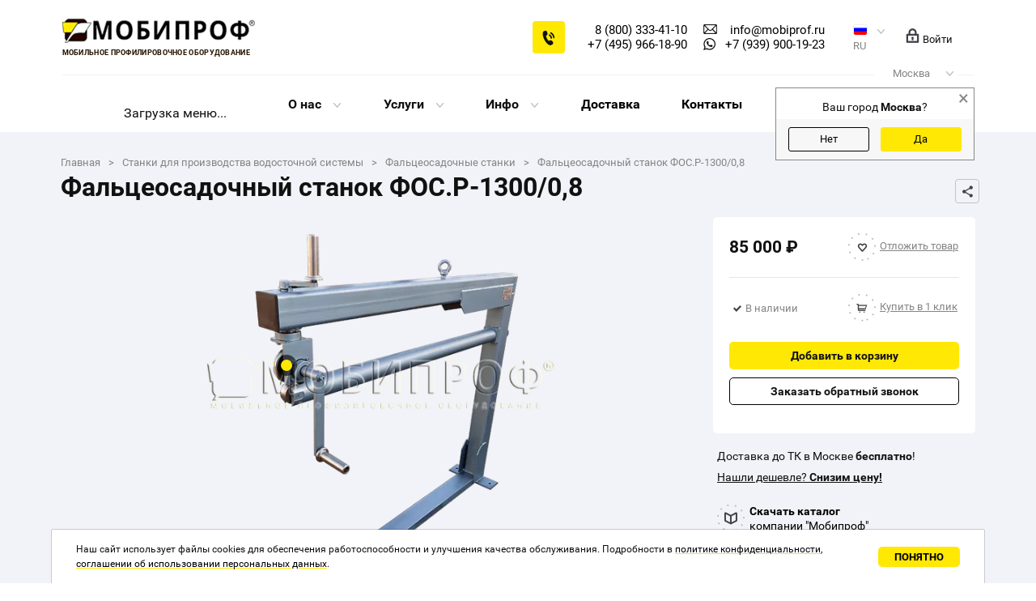

--- FILE ---
content_type: text/html; charset=UTF-8
request_url: https://www.mobiprof.ru/catalog/faltseosadochnyj-stanok-fosr-130008/
body_size: 24541
content:
<!DOCTYPE html>
<html lang="ru">
<head>
	<meta name="yandex-verification" content="90340edf71915f9e" /><meta name="yandex-verification" content="e92249d684999bb7" /><meta name="google-site-verification" content="51c_003epy0zd-NigVXyK6DRTCFBed8cwluiaAljJ_4" />
<meta name="yandex-verification" content="6b8a1247d9a880f5" />	<meta name="mailru-domain" content="HisxGGU07Mou682E" />

	<meta http-equiv="Content-Type" content="text/html; charset=UTF-8" />
<meta name="robots" content="index, follow" />
<meta name="keywords" content="фальцеосадочный станок фос.р-1300 0,8, купить, цена, продажа, каталог, компания, Москва, Мобипроф" />
<meta name="description" content="Купить фальцеосадочный станок ФОС.Р-1300/0,8 в Москве. Продажа профессиональных фальцеосадочных станков. Оборудование от МОБИПРОФ телефон: 8 800 333 41 10" />
<script data-skip-moving="true">(function(w, d) {var v = w.frameCacheVars = {"CACHE_MODE":"HTMLCACHE","storageBlocks":[],"dynamicBlocks":{"header_auth":"88b10de31ec7","jmonnO":"3cc270e0163f"},"AUTO_UPDATE":true,"AUTO_UPDATE_TTL":900,"version":2};var inv = false;if (v.AUTO_UPDATE === false){if (v.AUTO_UPDATE_TTL && v.AUTO_UPDATE_TTL > 0){var lm = Date.parse(d.lastModified);if (!isNaN(lm)){var td = new Date().getTime();if ((lm + v.AUTO_UPDATE_TTL * 1000) >= td){w.frameRequestStart = false;w.preventAutoUpdate = true;return;}inv = true;}}else{w.frameRequestStart = false;w.preventAutoUpdate = true;return;}}var r = w.XMLHttpRequest ? new XMLHttpRequest() : (w.ActiveXObject ? new w.ActiveXObject("Microsoft.XMLHTTP") : null);if (!r) { return; }w.frameRequestStart = true;var m = v.CACHE_MODE; var l = w.location; var x = new Date().getTime();var q = "?bxrand=" + x + (l.search.length > 0 ? "&" + l.search.substring(1) : "");var u = l.protocol + "//" + l.host + l.pathname + q;r.open("GET", u, true);r.setRequestHeader("BX-ACTION-TYPE", "get_dynamic");r.setRequestHeader("X-Bitrix-Composite", "get_dynamic");r.setRequestHeader("BX-CACHE-MODE", m);r.setRequestHeader("BX-CACHE-BLOCKS", v.dynamicBlocks ? JSON.stringify(v.dynamicBlocks) : "");if (inv){r.setRequestHeader("BX-INVALIDATE-CACHE", "Y");}try { r.setRequestHeader("BX-REF", d.referrer || "");} catch(e) {}if (m === "APPCACHE"){r.setRequestHeader("BX-APPCACHE-PARAMS", JSON.stringify(v.PARAMS));r.setRequestHeader("BX-APPCACHE-URL", v.PAGE_URL ? v.PAGE_URL : "");}r.onreadystatechange = function() {if (r.readyState != 4) { return; }var a = r.getResponseHeader("BX-RAND");var b = w.BX && w.BX.frameCache ? w.BX.frameCache : false;if (a != x || !((r.status >= 200 && r.status < 300) || r.status === 304 || r.status === 1223 || r.status === 0)){var f = {error:true, reason:a!=x?"bad_rand":"bad_status", url:u, xhr:r, status:r.status};if (w.BX && w.BX.ready && b){BX.ready(function() {setTimeout(function(){BX.onCustomEvent("onFrameDataRequestFail", [f]);}, 0);});}w.frameRequestFail = f;return;}if (b){b.onFrameDataReceived(r.responseText);if (!w.frameUpdateInvoked){b.update(false);}w.frameUpdateInvoked = true;}else{w.frameDataString = r.responseText;}};r.send();var p = w.performance;if (p && p.addEventListener && p.getEntries && p.setResourceTimingBufferSize){var e = 'resourcetimingbufferfull';var h = function() {if (w.BX && w.BX.frameCache && w.BX.frameCache.frameDataInserted){p.removeEventListener(e, h);}else {p.setResourceTimingBufferSize(p.getEntries().length + 50);}};p.addEventListener(e, h);}})(window, document);</script>
<script data-skip-moving="true">(function(w, d, n) {var cl = "bx-core";var ht = d.documentElement;var htc = ht ? ht.className : undefined;if (htc === undefined || htc.indexOf(cl) !== -1){return;}var ua = n.userAgent;if (/(iPad;)|(iPhone;)/i.test(ua)){cl += " bx-ios";}else if (/Windows/i.test(ua)){cl += ' bx-win';}else if (/Macintosh/i.test(ua)){cl += " bx-mac";}else if (/Linux/i.test(ua) && !/Android/i.test(ua)){cl += " bx-linux";}else if (/Android/i.test(ua)){cl += " bx-android";}cl += (/(ipad|iphone|android|mobile|touch)/i.test(ua) ? " bx-touch" : " bx-no-touch");cl += w.devicePixelRatio && w.devicePixelRatio >= 2? " bx-retina": " bx-no-retina";if (/AppleWebKit/.test(ua)){cl += " bx-chrome";}else if (/Opera/.test(ua)){cl += " bx-opera";}else if (/Firefox/.test(ua)){cl += " bx-firefox";}ht.className = htc ? htc + " " + cl : cl;})(window, document, navigator);</script>


<link href="/bitrix/js/ui/design-tokens/dist/ui.design-tokens.css?176882569026358" type="text/css" rel="stylesheet"/>
<link href="/bitrix/js/ui/fonts/opensans/ui.font.opensans.css?17111135712555" type="text/css" rel="stylesheet"/>
<link href="/bitrix/js/main/popup/dist/main.popup.bundle.css?176882577431694" type="text/css" rel="stylesheet"/>
<link href="/bitrix/cache/css/s1/mobi/page_297e5dd22c3e24955f7be6d52f058fbf/page_297e5dd22c3e24955f7be6d52f058fbf_v1.css?176882783856848" type="text/css" rel="stylesheet"/>
<link href="/bitrix/cache/css/s1/mobi/template_ed655b86ce503f5d26ce1b57b6b8e2f7/template_ed655b86ce503f5d26ce1b57b6b8e2f7_v1.css?1768827838120834" type="text/css" rel="stylesheet" data-template-style="true"/>







            
            <!-- Yandex.Metrika counter -->
            
            <!-- /Yandex.Metrika counter -->
                    
        
	<title>Фальцеосадочный станок ФОС Р 1300 08 | купить в компании МОБИПРОФ</title><link rel='canonical' href='/catalog/faltseosadochnyj-stanok-fosr-130008/'>

	<meta property="og:title" content="Фальцеосадочный станок ФОС.Р-1300/0,8">
<meta property="og:type" content="website">
<meta property="og:image" content="https://www.mobiprof.ru/upload/dev2fun.imagecompress/webp/iblock/16a/16a0a880b5b0a33f3e949ae98d3ea1fa.webp">
<meta property="og:url" content="/catalog/faltseosadochnyj-stanok-fosr-130008/">
<meta property="og:description" content="Купить фальцеосадочный станок ФОС.Р-1300/0,8 в Москве. Продажа профессиональных фальцеосадочных станков. Оборудование от МОБИПРОФ телефон: 8 800 333 41 10">

	<meta http-equiv="X-UA-Compatible" content="IE=edge"/>
	<meta name="viewport" content="width=device-width, initial-scale=1.0, user-scalable=no"/>
	<link rel="shortcut icon" sizes="16x16" href="/images/favicon.ico" type="image/x-icon">
	<link rel="shortcut icon" sizes="120x120" href="/images/favicon120x120.png" type="image/png">

	<link rel="apple-touch-icon" sizes="180x180" href="/images/favicon180x180.png" type="image/png">
	<link rel="apple-touch-icon" sizes="152x152" href="/images/favicon152x152.png" type="image/png">
	<link rel="apple-touch-icon" sizes="144x144" href="/images/favicon144x144.png" type="image/png">
	<link rel="apple-touch-icon" sizes="120x120" href="/images/favicon120x120.png" type="image/png">
	<link rel="apple-touch-icon" sizes="114x114" href="/images/favicon114x114.png" type="image/png">
	<link rel="apple-touch-icon" sizes="76x76" href="/images/favicon76x76.png" type="image/png">
	<link rel="apple-touch-icon" sizes="72x72" href="/images/favicon72x72.png" type="image/png">
	<link rel="apple-touch-icon" sizes="60x60" href="/images/favicon60x60.png" type="image/png">
	<link rel="apple-touch-icon" sizes="57x57" href="/images/favicon57x57.png" type="image/png">

    
        <meta name="msvalidate.01" content="C751B02556FB9250EF09D02AD4BE5032" />
</head>

<body>
	<div id="panel">
			</div>

	<div class="base-wrapper">
				<header>
			<div class="header_top">
				<div class="logo">
					<a href="/">
						<img src="/images/logo_new_v2.png" class="img_logo" alt="мобильное профилировочное оборудование">
						<!--noindex-->
						<img src="/images/logo_t.png" class="img_logo_t" alt="мобильное профилировочное оборудование">
						<!--/noindex-->
						<span>мобильное профилировочное оборудование</span>
					</a>
				</div>
								<div class="callback"></div>
				<div class="header_phones">
											<div class="phone">
							<a class="tel" data-modal="true" href="tel:88003334110">8 (800) 333-41-10</a>
						</div>
											<div class="phone">
							<a class="tel" data-modal="true" href="tel:+74959661890">+7 (495) 966-18-90</a>
						</div>
									</div>
				<div class="email_icon">
					<a class="email_icon__link" href="mailto:info@mobiprof.ru">						
						<div class="icon">
							<img src="/images/email.png" alt="email">
						</div>
						<div>info@mobiprof.ru</div>
					</a>
					<a class="email_icon__link" data-modal="true" href="tel:+79399001923">
						<div class="icon icon-whatsapp">
							<img src="/imgs/whatsappshare.png">
						</div>
						<div>+7 (939) 900-19-23</div>
					</a>
				</div>
				<div class="lang">
					<img src="/images/flag_ru.png?" alt="">
					<div>RU</div>
					<div class="sub">
												<div class="languages">
							<ul>
								<li><a class="ru" href="//www.mobiprof.ru/">RU</a></li>
								<li><a class="en" href="//www.mobiprof.ru/en/">EN</a></li>
								<li><a class="fr" href="//www.mobiprof.ru/fr/">FR</a></li>
							</ul>
						</div>
					</div>
				</div>
				<div class="profile">
					<div id="bxdynamic_header_auth_start" style="display:none"></div>						<img src='/imgs/login.png' alt="Войти">
						<span>Войти</span>
					<div id="bxdynamic_header_auth_end" style="display:none"></div>				</div>
			</div>
			<div class="header_bottom">
				<div class="city-wrap">
	<div class="city">
		<span class="select">Москва</span>
	</div>
			<div class="sub">
			<div class="caption">Выберите город</div>
			<div>
				<hr>
			</div>
			<input placeholder="Поиск " name="q" class="form-control search-input" autocomplete="off">

						<div class="cities-list-wrap">
				<div class="cities-list" id="parentsfound">
					<div class="column">
														<a
									href="//www.mobiprof.ru/catalog/faltseosadochnyj-stanok-fosr-130008/"
									class="city_item megapolice city_item_current"
								><span>Москва</span></a>
															<a
									href="//sanktpeterburg.mobiprof.ru/catalog/faltseosadochnyj-stanok-fosr-130008/"
									class="city_item megapolice"
								><span>Санкт-Петербург</span></a>
															<a
									href="//orel.mobiprof.ru/catalog/faltseosadochnyj-stanok-fosr-130008/"
									class="city_item megapolice"
								><span>Орел</span></a>
															<a
									href="//almaty.mobiprof.ru/catalog/faltseosadochnyj-stanok-fosr-130008/"
									class="city_item"
								><span>Алматы</span></a>
															<a
									href="//barnaul.mobiprof.ru/catalog/faltseosadochnyj-stanok-fosr-130008/"
									class="city_item"
								><span>Барнаул</span></a>
															<a
									href="//bryansk.mobiprof.ru/catalog/faltseosadochnyj-stanok-fosr-130008/"
									class="city_item"
								><span>Брянск</span></a>
															<a
									href="//velnovgorod.mobiprof.ru/catalog/faltseosadochnyj-stanok-fosr-130008/"
									class="city_item"
								><span>Великий Новгород</span></a>
															<a
									href="//vladivostok.mobiprof.ru/catalog/faltseosadochnyj-stanok-fosr-130008/"
									class="city_item"
								><span>Владивосток</span></a>
															<a
									href="//vladimir.mobiprof.ru/catalog/faltseosadochnyj-stanok-fosr-130008/"
									class="city_item"
								><span>Владимир</span></a>
															<a
									href="//volgograd.mobiprof.ru/catalog/faltseosadochnyj-stanok-fosr-130008/"
									class="city_item"
								><span>Волгоград</span></a>
															<a
									href="//vologda.mobiprof.ru/catalog/faltseosadochnyj-stanok-fosr-130008/"
									class="city_item"
								><span>Вологда</span></a>
															<a
									href="//voronezh.mobiprof.ru/catalog/faltseosadochnyj-stanok-fosr-130008/"
									class="city_item"
								><span>Воронеж</span></a>
															<a
									href="//ekaterinburg.mobiprof.ru/catalog/faltseosadochnyj-stanok-fosr-130008/"
									class="city_item"
								><span>Екатеринбург</span></a>
															<a
									href="//ivanovo.mobiprof.ru/catalog/faltseosadochnyj-stanok-fosr-130008/"
									class="city_item"
								><span>Иваново</span></a>
															<a
									href="//izhevsk.mobiprof.ru/catalog/faltseosadochnyj-stanok-fosr-130008/"
									class="city_item"
								><span>Ижевск</span></a>
															<a
									href="//irkutsk.mobiprof.ru/catalog/faltseosadochnyj-stanok-fosr-130008/"
									class="city_item"
								><span>Иркутск</span></a>
							</div><div class="column">								<a
									href="//kazan.mobiprof.ru/catalog/faltseosadochnyj-stanok-fosr-130008/"
									class="city_item"
								><span>Казань</span></a>
															<a
									href="//kaluga.mobiprof.ru/catalog/faltseosadochnyj-stanok-fosr-130008/"
									class="city_item"
								><span>Калуга</span></a>
															<a
									href="//kirov.mobiprof.ru/catalog/faltseosadochnyj-stanok-fosr-130008/"
									class="city_item"
								><span>Киров</span></a>
															<a
									href="//krasnodar.mobiprof.ru/catalog/faltseosadochnyj-stanok-fosr-130008/"
									class="city_item"
								><span>Краснодар</span></a>
															<a
									href="//krasnoyarsk.mobiprof.ru/catalog/faltseosadochnyj-stanok-fosr-130008/"
									class="city_item"
								><span>Красноярск</span></a>
															<a
									href="//lipetsk.mobiprof.ru/catalog/faltseosadochnyj-stanok-fosr-130008/"
									class="city_item"
								><span>Липецк</span></a>
															<a
									href="//makhachkala.mobiprof.ru/catalog/faltseosadochnyj-stanok-fosr-130008/"
									class="city_item"
								><span>Махачкала</span></a>
															<a
									href="//minsk.mobiprof.ru/catalog/faltseosadochnyj-stanok-fosr-130008/"
									class="city_item"
								><span>Минск</span></a>
															<a
									href="//nizhniynovgorod.mobiprof.ru/catalog/faltseosadochnyj-stanok-fosr-130008/"
									class="city_item"
								><span>Нижний Новгород</span></a>
															<a
									href="//novosibirsk.mobiprof.ru/catalog/faltseosadochnyj-stanok-fosr-130008/"
									class="city_item"
								><span>Новосибирск</span></a>
															<a
									href="//orenburg.mobiprof.ru/catalog/faltseosadochnyj-stanok-fosr-130008/"
									class="city_item"
								><span>Оренбург</span></a>
															<a
									href="//perm.mobiprof.ru/catalog/faltseosadochnyj-stanok-fosr-130008/"
									class="city_item"
								><span>Пермь</span></a>
															<a
									href="//podolsk.mobiprof.ru/catalog/faltseosadochnyj-stanok-fosr-130008/"
									class="city_item"
								><span>Подольск</span></a>
															<a
									href="//rostov-na-donu.mobiprof.ru/catalog/faltseosadochnyj-stanok-fosr-130008/"
									class="city_item"
								><span>Ростов-на-Дону</span></a>
															<a
									href="//ryazan.mobiprof.ru/catalog/faltseosadochnyj-stanok-fosr-130008/"
									class="city_item"
								><span>Рязань</span></a>
															<a
									href="//samara.mobiprof.ru/catalog/faltseosadochnyj-stanok-fosr-130008/"
									class="city_item"
								><span>Самара</span></a>
							</div><div class="column">								<a
									href="//saratov.mobiprof.ru/catalog/faltseosadochnyj-stanok-fosr-130008/"
									class="city_item"
								><span>Саратов</span></a>
															<a
									href="//sevastopol.mobiprof.ru/catalog/faltseosadochnyj-stanok-fosr-130008/"
									class="city_item"
								><span>Севастополь</span></a>
															<a
									href="//simferopol.mobiprof.ru/catalog/faltseosadochnyj-stanok-fosr-130008/"
									class="city_item"
								><span>Симферополь</span></a>
															<a
									href="//smolensk.mobiprof.ru/catalog/faltseosadochnyj-stanok-fosr-130008/"
									class="city_item"
								><span>Смоленск</span></a>
															<a
									href="//tambov.mobiprof.ru/catalog/faltseosadochnyj-stanok-fosr-130008/"
									class="city_item"
								><span>Тамбов</span></a>
															<a
									href="//tver.mobiprof.ru/catalog/faltseosadochnyj-stanok-fosr-130008/"
									class="city_item"
								><span>Тверь</span></a>
															<a
									href="//tolyatti.mobiprof.ru/catalog/faltseosadochnyj-stanok-fosr-130008/"
									class="city_item"
								><span>Тольятти</span></a>
															<a
									href="//tomsk.mobiprof.ru/catalog/faltseosadochnyj-stanok-fosr-130008/"
									class="city_item"
								><span>Томск</span></a>
															<a
									href="//tula.mobiprof.ru/catalog/faltseosadochnyj-stanok-fosr-130008/"
									class="city_item"
								><span>Тула</span></a>
															<a
									href="//tyumen.mobiprof.ru/catalog/faltseosadochnyj-stanok-fosr-130008/"
									class="city_item"
								><span>Тюмень</span></a>
															<a
									href="//ulyanovsk.mobiprof.ru/catalog/faltseosadochnyj-stanok-fosr-130008/"
									class="city_item"
								><span>Ульяновск</span></a>
															<a
									href="//ufa.mobiprof.ru/catalog/faltseosadochnyj-stanok-fosr-130008/"
									class="city_item"
								><span>Уфа</span></a>
															<a
									href="//khabarovsk.mobiprof.ru/catalog/faltseosadochnyj-stanok-fosr-130008/"
									class="city_item"
								><span>Хабаровск</span></a>
															<a
									href="//chelyabinsk.mobiprof.ru/catalog/faltseosadochnyj-stanok-fosr-130008/"
									class="city_item"
								><span>Челябинск</span></a>
															<a
									href="//shymkent.mobiprof.ru/catalog/faltseosadochnyj-stanok-fosr-130008/"
									class="city_item"
								><span>Шымкент</span></a>
															<a
									href="//yaroslavl.mobiprof.ru/catalog/faltseosadochnyj-stanok-fosr-130008/"
									class="city_item"
								><span>Ярославль</span></a>
												</div>
				</div>
			</div>
		</div>
	</div>

<div class="city-question">
	<div class="close">&times;</div>
	<div class="caption">Ваш город <span></span>?</div>
	<div class="answers">
		<button class="no">Нет</button>
		<button class="yes">Да</button>
	</div>
</div>				<div class="catalog_menu" id="catalog_menu"></div>
												<div style="display:none">
					
<div class="catalog_menu--robot">
	<span class="catalog_menu_name--robot">Каталог</span>
	<div class="submenu--robot">
		<div class="level1--robot">
			<div class="item_l1--robot">
				<a href="/category/razmotka-i-namotka/">
					<span class="img--robot">
						<img src="/upload/dev2fun.imagecompress/webp/iblock/23c/23cb5b30467e50a5d5bc9a02a43a97e9.webp" alt="">
					</span>
					<span class="link--robot">Размотка и намотка</span>
				</a>
				<div class="submenu_l2--robot"><!--2.1.1-->
					<div class="item_l2--robot">
						<a href="/category/razmotchik-rulonnogo-metalla/"><span>Размотчики</span></a>
					</div>
					<div class="item_l3--robot">
						<div class="item_l3_name--robot open" data-id="22">
							<a href="/category/razmotchiki-metalla-napolnye/">Напольные</a>
						</div>
						<div class="item_products--robot">

							<div class="item_product_name--robot">
								<a href="/catalog/napolnyj-razmatyvatel-metalla-hp-700/">HP-700</a>
							</div>

							<div class="item_product_name--robot">
								<a href="/catalog/razmatyvatel-metalla-hp-1250/">НР-1250</a>
							</div>
						</div>
						<div class="item_l3_name--robot open" data-id="23">
							<a href="/category/razmotchiki-metalla-mobilnye/">Мобильные</a>
						</div>
						<div class="item_products--robot">

							<div class="item_product_name--robot">
								<a href="/catalog/razmatyvatel-neprivodnoj-rm2s-625/">РМ2С-625</a>
							</div>

							<div class="item_product_name--robot">
								<a href="/catalog/mobilnyj-neprivodnoj-razmatyvatel-rm2s/">РМ2С</a>
							</div>
						</div>
						<div class="item_l3_name--robot open" data-id="24">
							<a href="/category/razmotchiki-metalla-dvuhopornye/">Двухопорные</a>
						</div>
						<div class="item_products--robot">

							<div class="item_product_name--robot">
								<a href="/catalog/rm-620/">РМ-620</a>
							</div>

							<div class="item_product_name--robot">
								<a href="/catalog/rm-1250/">РМ-1250</a>
							</div>

							<div class="item_product_name--robot">
								<a href="/catalog/neprivodnoj-dvuhopornyj-rmsts/">РМСЦ-1250</a>
							</div>

							<div class="item_product_name--robot">
								<a href="/catalog/rm-1500/">РМ-1500</a>
							</div>

							<div class="item_product_name--robot">
								<a href="/catalog/rmsts-1500/">РМСЦ-1500</a>
							</div>

							<div class="item_product_name--robot">
								<a href="/catalog/rm-1250-e/">РМ-1250-Э</a>
							</div>

							<div class="item_product_name--robot">
								<a href="/catalog/privodnoj-samotsentriruyuschijsya-razmatyvatel-rmsts-1250-e/">РМСЦ-1250-Э</a>
							</div>
						</div>
						<div class="item_l3_name--robot open" data-id="25">
							<a href="/category/samopodemnye/">Самоподъемные</a>
						</div>
						<div class="item_products--robot">

							<div class="item_product_name--robot">
								<a href="/catalog/rms-1250/">РМС-1250</a>
							</div>
						</div>
						<div class="item_l3_name--robot open" data-id="26">
							<a href="/category/razmotchiki-metalla-konsolnye/">Консольные</a>
						</div>
						<div class="item_products--robot">

							<div class="item_product_name--robot">
								<a href="/catalog/neprivodnoj-konsolnyj-kr-20/">КР-2,0</a>
							</div>

							<div class="item_product_name--robot">
								<a href="/catalog/privodnoj-konsolnyj-kr-20-asu/">КР-2,0-АСУ</a>
							</div>

							<div class="item_product_name--robot">
								<a href="/catalog/privodnoj-konsolnyj-kr-50/">КР-5,0</a>
							</div>

							<div class="item_product_name--robot">
								<a href="/catalog/privodnoj-konsolnyj-kr-75/">КР-7,5</a>
							</div>

							<div class="item_product_name--robot">
								<a href="/catalog/privodnoj-konsolnyj-razmatyvatel-kr-10/">КР-10</a>
							</div>
						</div>
					</div><!--2.3.1-->
					<div class="item_l2--robot">
						<a href="/category/namatyvatel/"><span>Намотчики</span></a>
					</div>
					<div class="item_products--robot">

						<div class="item_product_name--robot">
							<a href="/catalog/privodnoj-dvuhopornyj-namatyvatel/">ДНМ-10</a>
						</div>
					</div>
					<div class="level_2_space--robot"></div>
				</div><!--1.2.1-->
			</div><!--1.2.2-->
			<div class="item_l1--robot">
				<a href="/category/raskroy-metalla/">
					<span class="img--robot">
						<img src="/upload/dev2fun.imagecompress/webp/iblock/61e/61e7b4bd9c90fbbe060bc06f8d8bfb9e.webp" alt="">
					</span>
					<span class="link--robot">Раскрой металла</span>
				</a>
				<div class="submenu_l2--robot"><!--2.1.1-->
					<div class="item_l2--robot">
						<a href="/category/stanki-rezki-metalla/"><span>Станки продольно-поперечной резки металла</span></a>
					</div>
					<div class="item_products--robot">

						<div class="item_product_name--robot">
							<a href="/catalog/stanok-prodolnoj-rezki-metalla-spr-1250-3-r/">СПР-1250/3-Р</a>
						</div>

						<div class="item_product_name--robot">
							<a href="/catalog/stanok-prodolnoj-rezki-spr-12503-a-s-elektroprivodom/">СПР-1250/3-А</a>
						</div>

						<div class="item_product_name--robot">
							<a href="/catalog/stanok-prodolnoj-rezki-metalla-spr-1250-5-a/">СПР-1250/5-А</a>
						</div>

						<div class="item_product_name--robot">
							<a href="/catalog/stanok-prodolnoj-rezki-metalla-spr-125010-a/">СПР-1250/10-А</a>
						</div>

						<div class="item_product_name--robot">
							<a href="/catalog/stanok-prodolno-poperechnoj-rezki-sppr-1250-5-asu/">СППР-1250/5-АСУ</a>
						</div>
					</div>
					<div class="item_l2--robot">
						<a href="/category/prodolno-poperechnaya-liniya/"><span>Линии продольно-поперечной резки рулонного металла</span></a>
					</div>
					<div class="item_products--robot">

						<div class="item_product_name--robot">
							<a href="/catalog/liniya-prodolno-poperechnogo-raskroya-lppr-12503-r/">ЛППР-1250/3-Р</a>
						</div>

						<div class="item_product_name--robot">
							<a href="/catalog/liniya-rezki-rulonnogo-metalla-lppr-12503-a/">ЛППР-1250/3-А</a>
						</div>

						<div class="item_product_name--robot">
							<a href="/catalog/liniya-prodolno-poperechnoj-rezki-rulonnogo-metalla-lppr-12505-a/">ЛППР-1250/5-А</a>
						</div>

						<div class="item_product_name--robot">
							<a href="/catalog/prodolnaya-liniya/">ЛПР-1250/5-А</a>
						</div>

						<div class="item_product_name--robot">
							<a href="/catalog/avtomatizirovannaya-liniya-mobiprof-lppr-12505-asu/">ЛППР-1250/5-АСУ</a>
						</div>
					</div>
					<div class="level_2_space--robot"></div>
				</div><!--1.2.1-->
			</div><!--1.2.2-->
			<div class="item_l1--robot">
				<a href="/category/profilirovochnoe-oborudovanie/">
					<span class="img--robot">
						<img src="/upload/dev2fun.imagecompress/webp/iblock/d24/d240c7a62f7c4244b48935c73c469028.webp" alt="">
					</span>
					<span class="link--robot">Производство профилей</span>
				</a>
				<div class="submenu_l2--robot">
					<div class="item_products--robot">

						<div class="item_product_name--robot">
							<a href="/catalog/stanki-dlya-proizvodstva-metallicheskogo-shtaketnika/">Станок для производства металлического штакетника</a>
						</div>

						<div class="item_product_name--robot">
							<a href="/catalog/stanok-profilya-gipsokartona-knauf/">Cтанок для производства профиля для гипсокартона</a>
						</div>

						<div class="item_product_name--robot">
							<a href="/catalog/vodostochnyy-zhelob5655/">Cтанок для “Водосточного желоба”</a>
						</div>

						<div class="item_product_name--robot">
							<a href="/catalog/profil-mayachkovyy/">Станок для изготовления профиля "Маячок"</a>
						</div>

						<div class="item_product_name--robot">
							<a href="/catalog/ugolok-shtukaturnyy/">Станок для производства “Уголок штукатурный”</a>
						</div>

						<div class="item_product_name--robot">
							<a href="/catalog/stanok-shlyapnyj-profil/">Станок для производства шляпного профиля</a>
						</div>

						<div class="item_product_name--robot">
							<a href="/catalog/stanok-s-p-profilya/">Станки для производства С- и П- профиля</a>
						</div>

						<div class="item_product_name--robot">
							<a href="/catalog/klinkernaya-planka/">Станок для производства профиля "Клинкерная планка"</a>
						</div>

						<div class="item_product_name--robot">
							<a href="/catalog/stanok-dlya-ramki-vozdushnykh-filtrov/">Станок для производства рамки воздушных фильтров</a>
						</div>

						<div class="item_product_name--robot">
							<a href="/catalog/stanok-l-g-profilya/">Профилировочный станок для производства L- профиля</a>
						</div>

						<div class="item_product_name--robot">
							<a href="/catalog/profilirovochnyj-stanok-mobiprof-zp/">Профилировочный станок для производства Z- профиля</a>
						</div>

						<div class="item_product_name--robot">
							<a href="/catalog/profil-ograzhdenie-dlya-gryadok/">Станок для профиля ограждения садовых грядок</a>
						</div>

						<div class="item_product_name--robot">
							<a href="/catalog/stanok-dlya-metallosaidinga/">Станок для производства сайдинга СО</a>
						</div>

						<div class="item_product_name--robot">
							<a href="/catalog/profilirovochnyj-stanok-t-profilya/">Профилировочный станок для производства Т- профиля</a>
						</div>

						<div class="item_product_name--robot">
							<a href="/catalog/stanokspo08-17-f16-140/">Станок для теплораспределительных пластин</a>
						</div>

						<div class="item_product_name--robot">
							<a href="/catalog/kapleulovitel/">Станок для изготовления профиля каплеуловителя</a>
						</div>

						<div class="item_product_name--robot">
							<a href="/catalog/stanok-dlya-proizvodstva-profilya-krovelnyj-konek/">Станок для производства профиля "кровельный конек"</a>
						</div>

						<div class="item_product_name--robot">
							<a href="/catalog/profilirovochnyj-stanok-dlya-zavaltsovki-kromok/">Станок для завальцовки кромок Зв-05</a>
						</div>

						<div class="item_product_name--robot">
							<a href="/catalog/stanok-dlya-zavaltsovki-kromok-zvr/">Станок для завальцовки кромок Зв.Р</a>
						</div>

						<div class="item_product_name--robot">
							<a href="/catalog/stanok-dlya-profilya-zabornye-zhalyuzi/">Станок для профиля “Заборные жалюзи”</a>
						</div>

						<div class="item_product_name--robot">
							<a href="/catalog/stanok-okonnyh-otlivov/">Станок для изготовления оконных отливов</a>
						</div>

						<div class="item_product_name--robot">
							<a href="/catalog/mobiprof-pkr/">Станок для производства подоконных отливов</a>
						</div>

						<div class="item_product_name--robot">
							<a href="/catalog/stanok-dlya-proizvodstva-profilya-dekorativnaya-kryshka/">Станок для профиля “Декоративная крышка”</a>
						</div>

						<div class="item_product_name--robot">
							<a href="/catalog/stanok-dlya-proizvodstva-profilnyh-kolets-spp/">Станок для профильных колец СПП-74.10</a>
						</div>

						<div class="item_product_name--robot">
							<a href="/catalog/stanok-dlya-profilnyh-kolets-spp-k420/">Станок для профильных колец СПП-К420</a>
						</div>

						<div class="item_product_name--robot">
							<a href="/catalog/profilirovochnyj-stanok-mobiprof-sep/">Профилировочный станок СэП</a>
						</div>

						<div class="item_product_name--robot">
							<a href="/catalog/stanok-dlya-profilya-mobiprof-karniz-zhalyuzi/">Станок для профиля “Карниз жалюзи”</a>
						</div>

						<div class="item_product_name--robot">
							<a href="/catalog/profilirovochnyj-stanok-ap/">Станок для производства армирующих профилей</a>
						</div>

						<div class="item_product_name--robot">
							<a href="/catalog/stanok-dlya-proizvodstva-teplichnyh-lotkov/">Станок для производства тепличных лотков</a>
						</div>

						<div class="item_product_name--robot">
							<a href="/catalog/dlya-proizvodstva-kabelnyh-lotkov-i-korobov/">Станок для производства кабельных лотков и коробов</a>
						</div>
					</div>
				</div>
			</div><!--1.1.1-->
			<div class="item_l1--robot">
				<a href="/category/stanki-dlya-gibki-metalla/">
					<span class="img--robot">
						<img src="/upload/dev2fun.imagecompress/webp/iblock/004/00421acbf5364b3799cae03427cb9061.webp" alt="">
					</span>
					<span class="link--robot">Гибка металла</span>
				</a>
				<div class="submenu_l2--robot"><!--2.1.1-->
					<div class="item_l2--robot">
						<a href="/category/listogiby/"><span>Листогибы</span></a>
					</div>
					<div class="item_l3--robot">
						<div class="item_l3_name--robot open" data-id="63">
							<a href="/category/ruchnye-listogiby/">Ручные</a>
						</div>
						<div class="item_products--robot">

							<div class="item_product_name--robot">
								<a href="/catalog/listogib-ltb-200008/">ЛТБ-2000/0,8</a>
							</div>

							<div class="item_product_name--robot">
								<a href="/catalog/listogib-ltb-250008/">ЛТБ-2500/0,8</a>
							</div>

							<div class="item_product_name--robot">
								<a href="/catalog/rskh-2000/">РСХ-2000/0,8</a>
							</div>

							<div class="item_product_name--robot">
								<a href="/catalog/rskh-2500/">РСХ-2500/0,8</a>
							</div>

							<div class="item_product_name--robot">
								<a href="/catalog/rskh-3000-0-8/">РСХ-3000/0,8</a>
							</div>
						</div>
						<div class="item_l3_name--robot open" data-id="87">
							<a href="/category/segmentnye-listogiby/">Сегментные</a>
						</div>
						<div class="item_products--robot">

							<div class="item_product_name--robot">
								<a href="/catalog/khs2s/">ХС2С</a>
							</div>

							<div class="item_product_name--robot">
								<a href="/catalog/khs3s/">ХС3С</a>
							</div>

							<div class="item_product_name--robot">
								<a href="/catalog/khs23/">ХС23</a>
							</div>

							<div class="item_product_name--robot">
								<a href="/catalog/khs33/">ХС33</a>
							</div>
						</div>
						<div class="item_l3_name--robot open" data-id="66">
							<a href="/category/elektromekhanicheskie-listogiby/">Электромеханические</a>
						</div>
						<div class="item_products--robot">

							<div class="item_product_name--robot">
								<a href="/catalog/listogib-ptn2050-20ee/">ПТН2050-20ЕЕ</a>
							</div>

							<div class="item_product_name--robot">
								<a href="/catalog/listogib-ptn2050-30ee/">ПТН2050-30ЕЕ</a>
							</div>

							<div class="item_product_name--robot">
								<a href="/catalog/listogib-ptn2050-40ee/">ПТН2050-40ЕЕ</a>
							</div>

							<div class="item_product_name--robot">
								<a href="/catalog/listogib-ptn2550-20ee/">ПТН2550-20ЕЕ</a>
							</div>

							<div class="item_product_name--robot">
								<a href="/catalog/listogib-ptn2550-30ee/">ПТН2550-30ЕЕ</a>
							</div>

							<div class="item_product_name--robot">
								<a href="/catalog/listogib-ptn3050-20ee/">ПТН3050-20ЕЕ</a>
							</div>

							<div class="item_product_name--robot">
								<a href="/catalog/listogib-ptn3050-30ee/">ПТН3050-30ЕЕ</a>
							</div>
						</div>
						<div class="item_l3_name--robot open" data-id="69">
							<a href="/category/gidravlicheskie/">Гидравлические</a>
						</div>
						<div class="item_products--robot">

							<div class="item_product_name--robot">
								<a href="/catalog/listogib-s-povorotnoy-balkoy-pgl4000-20/">ПГЛ4000-20</a>
							</div>

							<div class="item_product_name--robot">
								<a href="/catalog/listogib-s-povorotnoy-balkoy-pgl4000-30/">ПГЛ4000-30</a>
							</div>

							<div class="item_product_name--robot">
								<a href="/catalog/listogib-s-povorotnoy-balkoy-pgl6000-20/">ПГЛ6000-20</a>
							</div>

							<div class="item_product_name--robot">
								<a href="/catalog/listogib-s-povorotnoy-balkoy-pgl6000-30/">ПГЛ6000-30</a>
							</div>

							<div class="item_product_name--robot">
								<a href="/catalog/listogib-s-povorotnoy-balkoy-pgl8000-20/">ПГЛ8000-20</a>
							</div>

							<div class="item_product_name--robot">
								<a href="/catalog/listogib-s-povorotnoy-balkoy-pgl8000-30/">ПГЛ8000-30</a>
							</div>

							<div class="item_product_name--robot">
								<a href="/catalog/listogib-s-povorotnoy-balkoy-pgl10000-20/">ПГЛ10000-20</a>
							</div>

							<div class="item_product_name--robot">
								<a href="/catalog/listogib-s-povorotnoy-balkoy-pgl10000-30/">ПГЛ10000-30</a>
							</div>

							<div class="item_product_name--robot">
								<a href="/catalog/listogib-s-povorotnoy-balkoy-pgl12000-20/">ПГЛ12000-20</a>
							</div>

							<div class="item_product_name--robot">
								<a href="/catalog/listogib-s-povorotnoy-balkoy-pgl12000-30/">ПГЛ12000-30</a>
							</div>
						</div>
					</div><!--2.3.1-->
					<div class="item_l2--robot">
						<a href="/category/profilegiby-mobiprof/"><span>Профилегибы</span></a>
					</div>
					<div class="item_products--robot">

						<div class="item_product_name--robot">
							<a href="/catalog/tr-40/">ТР-40</a>
						</div>
					</div>
					<div class="level_2_space--robot"></div>
				</div><!--1.2.1-->
			</div><!--1.2.2-->
			<div class="item_l1--robot">
				<a href="/category/proizvodstvo-krovli/">
					<span class="img--robot">
						<img src="/upload/dev2fun.imagecompress/webp/iblock/0a8/0a8c061c1177b44ecbdb1702497669b1.webp" alt="">
					</span>
					<span class="link--robot">Производство кровли</span>
				</a>
				<div class="submenu_l2--robot"><!--2.1.1-->
					<div class="item_l2--robot">
						<a href="/category/falceprokatnyj-krovelnyj-stanok/"><span>Кровельные станки</span></a>
					</div>
					<div class="item_products--robot">

						<div class="item_product_name--robot">
							<a href="/catalog/stanok-sfp-700/">СФП-700</a>
						</div>

						<div class="item_product_name--robot">
							<a href="/catalog/sfp-700-220v/">СФП-700/220В</a>
						</div>

						<div class="item_product_name--robot">
							<a href="/catalog/stanok-dlya-faltsevoj-krovli-sfp-700-lajt/">СФП-700 Лайт</a>
						</div>

						<div class="item_product_name--robot">
							<a href="/catalog/sfp-700-kompakt/">СФП-700 КОМПАКТ</a>
						</div>

						<div class="item_product_name--robot">
							<a href="/catalog/krovelnyj-stanok-sfpr/">СФПР</a>
						</div>

						<div class="item_product_name--robot">
							<a href="/catalog/sfpr-asu/">СФПР-АСУ</a>
						</div>

						<div class="item_product_name--robot">
							<a href="/catalog/sfp-1250/">СФП-1250</a>
						</div>

						<div class="item_product_name--robot">
							<a href="/catalog/krovelnyj-stanok-sfpz/">СФПЗ</a>
						</div>
					</div>
					<div class="item_l2--robot">
						<a href="/category/falcezakatochnyj-instrument/"><span>Инструмент для закрытия фальца</span></a>
					</div>
					<div class="item_products--robot">

						<div class="item_product_name--robot">
							<a href="/catalog/universalnaya-ramka/">Универсальная рамка</a>
						</div>

						<div class="item_product_name--robot">
							<a href="/catalog/krovelnaya-ramka/">Кровельные рамки для фальца</a>
						</div>

						<div class="item_product_name--robot">
							<a href="/catalog/universalnaya-ramka-m2/">Универсальная рамка усиленная</a>
						</div>

						<div class="item_product_name--robot">
							<a href="/catalog/bronzovyj-instrument/">Бронзовый инструмент</a>
						</div>

						<div class="item_product_name--robot">
							<a href="/catalog/krovelnaya-ramka-dlya-zakrytiya-g-faltsa/">Кровельная рамка №1 для закрытия Г-образного фальца</a>
						</div>

						<div class="item_product_name--robot">
							<a href="/catalog/krovelnaya-ramka-dlya-zakrytiya-dvoynogo-faltsa/">Кровельная рамка №2 для закрытия двойного фальца</a>
						</div>

						<div class="item_product_name--robot">
							<a href="/catalog/falcezakatochnyj-instrument-poluavtomaticheskij/">Полуавтоматический инструмент</a>
						</div>

						<div class="item_product_name--robot">
							<a href="/catalog/elektricheskaya-falcezakatochnaya-mashina/">ФЗМ</a>
						</div>
					</div>
					<div class="item_l2--robot">
						<a href="/category/krovelnyj-instrument/"><span>Кровельный инструмент</span></a>
					</div>
					<div class="item_l3--robot">
						<div class="item_l3_name--robot open" data-id="18">
							<a href="/category/krovelnye-nozhnitsy/">Ножницы по металлу</a>
						</div>
						<div class="item_products--robot">

							<div class="item_product_name--robot">
								<a href="/catalog/universalnye-nozhnitsy-venskaya-model-art-26-50-03-/">Универсальные кровельные ножницы</a>
							</div>

							<div class="item_product_name--robot">
								<a href="/catalog/nozhnitsy-pryamogo-reza-pelikan-art-26-90-11/">Ножницы по металлу для прямого реза</a>
							</div>

							<div class="item_product_name--robot">
								<a href="/catalog/nozhnitsy-pryamogokrivogo-reza-45-art-27-06-01/">Ножницы кровельные рычажные</a>
							</div>

							<div class="item_product_name--robot">
								<a href="/catalog/radiusnye-dlya-pryamogokrivogo-reza-pravye-art-26-75-01/">Ножницы радиусные (правые), 250 мм</a>
							</div>

							<div class="item_product_name--robot">
								<a href="/catalog/radiusnye-dlya-pryamogokrivogo-reza-pravye-art-26-75-02/">Ножницы радиусные (правые), 300 мм</a>
							</div>

							<div class="item_product_name--robot">
								<a href="/catalog/radiusnye-dlya-pryamogokrivogo-reza-levye-art-26-76-01/">Ножницы кровельные радиусные (левые), 250 мм</a>
							</div>

							<div class="item_product_name--robot">
								<a href="/catalog/radiusnye-dlya-pryamogokrivogo-reza-levye-art-26-76-02/">Ножницы кровельные радиусные (левые), 300 мм</a>
							</div>

							<div class="item_product_name--robot">
								<a href="/catalog/radiusnye-levye-dlina-275-mm/">Ножницы для круглого реза (правые)</a>
							</div>

							<div class="item_product_name--robot">
								<a href="/catalog/nozhnitsy-dlya-kruglogokrivogo-reza-levye-art-26-77-02/">Ножницы для круглого реза (левые)</a>
							</div>
						</div>
					</div><!--2.3.1-->
					<div class="item_l2--robot">
						<a href="/category/rolikovye-listogiby/"><span>Роликовые листогибы</span></a>
					</div>
					<div class="item_products--robot">

						<div class="item_product_name--robot">
							<a href="/catalog/rolikovyy-listogib-wuko-bender-2200-s-2-opornymi-rolikami/">Ручной роликовый листогиб Bender А.2200</a>
						</div>

						<div class="item_product_name--robot">
							<a href="/catalog/listogib-rolikovyy-gl-220mm-s-4mya-opornymi-rolikami/">Ручной роликовый Bender А.2202</a>
						</div>

						<div class="item_product_name--robot">
							<a href="/catalog/wuko-bender-a-2350-s-2-mya-opornymi-rolikami/">Ручной роликовый Bender А.2350</a>
						</div>

						<div class="item_product_name--robot">
							<a href="/catalog/wuko-bender-a-3200-s-2-mya-parami-gibochnykh-rolikov/">Ручной роликовый Bender А.3200</a>
						</div>
					</div>
					<div class="level_2_space--robot"></div>
				</div><!--1.2.1-->
			</div><!--1.2.2-->
			<div class="item_l1--robot">
				<a href="/category/vodostok/">
					<span class="img--robot">
						<img src="/upload/dev2fun.imagecompress/webp/iblock/35e/35eeadd6efefdd9dbb04e8d7a68d637a.webp" alt="">
					</span>
					<span class="link--robot">Водосточная система</span>
				</a>
				<div class="submenu_l2--robot"><!--2.1.1-->
					<div class="item_l2--robot">
						<a href="/category/zigovochnye-mashiny/"><span>Зиговочные машины</span></a>
					</div>
					<div class="item_products--robot">

						<div class="item_product_name--robot">
							<a href="/catalog/ruchnaya-zigovochnaya-mashina-mobiprof-zrm-08/">ЗРМ-0,8</a>
						</div>

						<div class="item_product_name--robot">
							<a href="/catalog/elektromehanicheskaya-zig-mashina-zem-08/">ЗЭМ-0,8</a>
						</div>
					</div>
					<div class="item_l2--robot">
						<a href="/category/faltseosadochnye-stanki/"><span>Фальцеосадочные станки</span></a>
					</div>
					<div class="item_products--robot">

						<div class="item_product_name--robot">
							<a href="/catalog/faltseosadochnyj-stanok-fosr-130008/">ФОС.Р-1300/0,8</a>
						</div>

						<div class="item_product_name--robot">
							<a href="/catalog/fos-1300/">ФОС-1300/0,8</a>
						</div>
					</div>
					<div class="item_l2--robot">
						<a href="/category/stanok-dlya-reber-zhestkosti/"><span>Станок для ребер жесткости</span></a>
					</div>
					<div class="item_products--robot">

						<div class="item_product_name--robot">
							<a href="/catalog/snr-1250/">СНР-1250</a>
						</div>
					</div>
					<div class="item_l2--robot">
						<a href="/category/vodostochnyy-zhelob/"><span>Водосточный желоб</span></a>
					</div>
					<div class="item_products--robot">

						<div class="item_product_name--robot">
							<a href="/catalog/vodostochnyy-zhelob5655/">Водосточный желоб</a>
						</div>
					</div>
					<div class="level_2_space--robot"></div>
				</div><!--1.2.1-->
			</div><!--1.2.2-->
			<div class="item_l1--robot">
				<a href="/stanok-na-zakaz/">
					<span class="img--robot">
						<img src="/upload/dev2fun.imagecompress/webp/images/pp_order.webp" alt="">
					</span>
					<span class="link--robot">Станок под заказ</span>
				</a>
			</div><!--1.1.1-->
			<div class="item_l1--robot">
				<a href="/category/profilirovochnoe-oborudovanie/">
					<span class="link--robot">Станки по металлу</span>
				</a>
			</div><!--1.1.1-->
			<div class="item_l1--robot">
				<a href="/category/stanki-rezki-metalla/">
					<span class="link--robot">Ленточнопильные станки</span>
				</a>
			</div><!--1.1.1-->
			<div class="item_l1--robot">
				<a href="/category/proizvodstvo-krovli/">
					<span class="link--robot">Вальцовочные станки</span>
				</a>
			</div><!--1.1.1-->
			<div class="item_l1--robot">
				<a href="/category/krovelnyj-instrument/">
					<span class="link--robot">Ручной инструмент</span>
				</a>
			</div><!--1.1.1-->
			<div class="item_l1--robot">
				<a href="/stanok-na-zakaz/">
					<span class="link--robot">Фрезерные станки по металлу с ЧПУ</span>
				</a>
			</div><!--1.1.1-->
			<div class="item_l1--robot">
				<a href="/category/raskroy-metalla/">
					<span class="link--robot">Станки для лазерной резки металла</span>
				</a>
			</div><!--1.1.1-->
		</div>
		<div class="level3"></div>
	</div>
</div>				</div>
				<div class="main_menu_mobile">
					<div class="icon"></div>
					<div class="caption">Меню</div>
					<div class="white_bg"></div>
				</div>
				<div class="main_menu">
					
		<div class="menu_item  parent">
			О нас				<div class="sub">
					<ul>
													<li class="">
								<a href="/company/">История компании</a>
							</li>
													<li class="">
								<a href="/exhibitions-awards/">Дипломы и патенты</a>
							</li>
													<li class="">
								<a href="/expo/">Выставки</a>
							</li>
													<li class="">
								<a href="/about/zakazchiki/">Заказчики</a>
							</li>
													<li class="">
								<a href="/about/review/">Отзывы</a>
							</li>
											</ul>
				</div>
						</div>
			<div class="menu_item  parent">
			Услуги				<div class="sub">
					<ul>
													<li class="">
								<a href="/uslugi/arenda/">Аренда станков</a>
							</li>
													<li class="">
								<a href="/akrovli/faltsevaya-krovlya/">Монтаж фальцевой кровли</a>
							</li>
											</ul>
				</div>
						</div>
			<div class="menu_item  parent">
			Инфо				<div class="sub">
					<ul>
													<li class="">
								<a href="/information/kak-oplatit-tovar/">Оплата</a>
							</li>
													<li class="">
								<a href="/support/">Гарантии</a>
							</li>
													<li class="">
								<a href="/actions/">Акции</a>
							</li>
													<li class="">
								<a href="/article/">Статьи</a>
							</li>
													<li class="">
								<a href="/news/">Новости</a>
							</li>
													<li class="">
								<a href="/vacancy/">Вакансии</a>
							</li>
													<li class="">
								<a href="/information/">Информация</a>
							</li>
													<li class="">
								<a href="/faq/">Вопросы и ответы</a>
							</li>
											</ul>
				</div>
						</div>
			<div class="menu_item  ">
							<a href="/delivery/">Доставка</a>
					</div>
			<div class="menu_item  ">
							<a href="/contacts/">Контакты</a>
					</div>
					</div>
				<div class="delay_basket">
										<div class="search_icon">
						<div class="navbar_search">
							<div class="navbar_search_container">
								
<form action="/search/" class="search-form">
	<input placeholder="Поиск по товарам"  name="q" class="form-control search-input" autocomplete="off">
	<input name="s" class="search-submit" type="submit" value="" />
	<div class="search_close"></div>
	<style>
	.search-form .search-submit {
	    right: 35px;
	}

	.search_close {
	    width: 20px;
	    height: 40px;
	    position: absolute;
	    background-image: url('/images/search_close.png');
        background-position: 50%;
    	background-repeat: no-repeat;
	    top: 0;
	    right: 15px;
	    cursor: pointer;
	    display: block;
	}
	</style>
			<div class="suggest-wrapper">
			<div class="suggest">
				<div class="categories">
					<a href="#" class="result_input section">Напольные разматыватели</a>
					<a href="#" class="result_input section">Мобильные размотчики</a>
					<a href="#" class="result_input section">Консольные размотчики</a>
				</div>
				<div class="horizontal-line"></div>
				<div class="elements">
					<a href="#" class="result_input element">
						<span class="name">Напольный разматыватель металла HP-700</span>
						<span class="price">22 000 ₽</span>
					</a>
					<a href="#" class="result_input element">
						<span class="name">Напольный разматыватель металла HP-1250</span>
						<span class="price">22 000 ₽</span>
					</a>
					<a href="#" class="result_input element">
						<span class="name">Напольный разматыватель металла HP-700</span>
						<span class="price">цена по запросу</span>
					</a>
					<a href="#" class="result_input element">
						<span class="name">Мобильный непривaодной разматыватель РМ2С Мобильный неприводной
	разматыватель РМ2С</span>
						<span class="price">цена по запросу</span>
					</a>
				</div>
			</div>
		</div>
	</form>



							</div>
						</div>
						<div class="icon">
							<img src="/images/search-input.png" alt="">
						</div>
					</div>
											<div class="compare_icon site_s1">
							<div class="icon">
								<img src="/imgs/stat_menu.png" alt="" title="Сравнение товаров">
								<div class="num">0</div>
							</div>
							<div class="headerBottomItemsPopup"></div>
						</div>
										<div class="delay_icon site_s1">
						<div class="icon">
							<img src="/imgs/head_heart.png" alt="" title="Избранные товары">
							<div class="num">0</div>
						</div>
						<div class="headerBottomItemsPopup"></div>
					</div>
					<a href="/basket/" class="basket_icon site_s1">						<div class="icon">
							<img src="/imgs/cart_header.png" alt="" title="Корзина">
							<div class="num">0</div>
						</div>
						<div class="sum">0 ₽</div>
						<div class="headerBottomItemsPopup"></div>
					</a>				</div>
			</div>
		</header>

		<main>
			<div class="page-title-wrap">			<div class="container">			<div class="breadcrumbs swiper" itemscope itemtype="https://schema.org/BreadcrumbList"><div class="swiper-wrapper"><div class="breadcrumb-item swiper-slide" itemprop="itemListElement" itemscope itemtype="https://schema.org/ListItem"><a href="/" itemprop="item"><span itemprop="name">Главная</span><meta itemprop="position" content="1"></a></div><div class="breadcrumb-item swiper-slide" itemprop="itemListElement" itemscope itemtype="https://schema.org/ListItem"><a href="/category/vodostok/" itemprop="item"><span itemprop="name">Станки для производства водосточной системы</span><meta itemprop="position" content="2"></a></div><div class="breadcrumb-item swiper-slide" itemprop="itemListElement" itemscope itemtype="https://schema.org/ListItem"><a href="/category/faltseosadochnye-stanki/" itemprop="item"><span itemprop="name">Фальцеосадочные станки</span><meta itemprop="position" content="3"></a></div><div class="breadcrumb-item swiper-slide" itemprop="itemListElement" itemscope itemtype="https://schema.org/ListItem"><span itemprop="name">Фальцеосадочный станок ФОС.Р-1300/0,8</span><meta itemprop="position" content="4"></div></div><div class="swiper-scrollbar"></div></div>							<h1>Фальцеосадочный станок ФОС.Р-1300/0,8</h1>
						</div>			</div>			
        <div class="catalog_element" itemscope itemtype="https://schema.org/Product">
        <div class="container">
                                    <div class="share-container">
                <div class="share_button"></div>
                <div
                        class="ya-share2"
                        data-services="vkontakte,odnoklassniki,twitter,viber,whatsapp,telegram"
                        data-description="
	 Фальцеосадочный станок ФОС.Р-1300/0,8 предназначен для осадки лежачего фальца при производстве воздуховодов и водост"
                                            data-image="https://www.mobiprof.ru/upload/dev2fun.imagecompress/webp/iblock/16a/16a0a880b5b0a33f3e949ae98d3ea1fa.webp"
                                            data-title="Фальцеосадочный станок ФОС.Р-1300/0,8"
                ></div>
            </div>
            <meta itemprop="name" content="Фальцеосадочный станок ФОС.Р-1300/0,8">            <img itemprop="image" src="/upload/dev2fun.imagecompress/webp/iblock/16a/16a0a880b5b0a33f3e949ae98d3ea1fa.webp" style="display: none;"/>
            <meta itemprop="description" content="
	 Фальцеосадочный станок ФОС.Р-1300/0,8 предназначен для осадки лежачего фальца при производстве воздуховодов и водосточных систем. Небольшие размеры и масса фальцеосадочного станка позволяют использовать его в условиях цеха и строительной площадки. Станок позволяет работать с заготовками диаметром от 80 мм.


	 Жесткая сварная конструкция фальцеосадочного станка обеспечивает точность позиционирования роликов. Прижим верхнего ролика осуществляется вручную с помощью винтовой передачи. Привод ролика происходит за счет вращения рукоятки. В базовой комплектации на станке установлены ролики для осадки наружного замка. Возможно установить ролики для центрального или внутреннего замка.
">            <div itemprop="brand" itemtype="https://schema.org/Brand" itemscope><meta itemprop="name" content="Mobiprof" /></div>            <div class="main">
                <div class="left">
                    <div class="main_image">
                        <div class="swiper">
                            <div class="swiper-wrapper">
                                                                    <div class="image swiper-slide">
                                        <div class="image_wrap" itemscope itemtype="https://schema.org/ImageObject">
                                            <img
                                                    src="/upload/dev2fun.imagecompress/webp/iblock/16a/16a0a880b5b0a33f3e949ae98d3ea1fa.webp"
                                                    alt="ФОС.Р-1300/0,8"
                                                    title="ФОС.Р-1300/0,8"
                                                itemprop="contentUrl"                                            >
                                                                                            <meta itemprop="name"                                                        content="ФОС.Р-1300/0,8">
                                                                                                <div
                                                            class="main_image_point"
                                                            data-id="0"
                                                            style="top: 34.75513470009579%; left: 22.22222222222222%"
                                                    ></div>
                                                                                            </div>
                                                                                    <div class="main_image_description" data-id="0">
                                                <img src="/upload/dev2fun.imagecompress/webp/iblock/e55/e557dfdc042b0f2faa9a8ee6f7c98e82.webp" alt="">
                                                <div class="caption">
                                                    Ролики                                                </div>
                                                <div class="text">
                                                                                                    </div>
                                            </div>
                                                                                </div>
                                                                                            </div>
                        </div>
                    </div>

                                    </div>
                <div class="right">
                    <div class="white" itemscope itemprop="offers" itemtype="https://schema.org/Offer"                         data-product-id="310">
                                                <div class="price" data-price="85000">
                                                        <meta itemprop="priceCurrency" content="RUB">                            <meta itemprop="priceValidUntil" content="2027-12-01" />                                                                                            85 000 ₽                                <meta itemprop="price" content="85000"/>
                                                    </div>
                                                    <div
                                    class="delay"
                                    data-id="310"
                                    data-price="85000"
                                    data-price-id="1"
                                    data-name="ФОС.Р-1300/0,8"
                                    data-url="/catalog/faltseosadochnyj-stanok-fosr-130008/"
                            >Отложить товар
                            </div>
                        
                        <div class="line"></div>

                                                        <div class="available">В наличии</div>
                                <meta itemprop="availability" content="https://schema.org/InStock"/>
                                                                                <div
                                    class="buy_1_click"
                                    data-name="Фальцеосадочный станок ФОС.Р-1300/0,8"
                            >Купить в 1 клик
                            </div>
                                                
                                                    <div class="buy" data-id="310">Добавить в корзину</div>
                                                                                                <div class="callback">Заказать обратный звонок</div>
                    </div>
                    <div class="advanced-info">
                                                    <div class="free_delivery">Доставка до ТК в Москве <b>бесплатно</b>!</div>

                                                            <div class="ce-city-block">
                                    Доставка в г.                                    <div class="ce-city-wrap">

                                        <div class="ce-city">
                                            <span class="ce-select"
                                                  id="ce-select">Киров</span>
                                        </div>

                                        <div class="ce-sub">
                                            <div class="ce-caption">Укажите город</div>

                                            <input placeholder="Поиск " name="q"
                                                   class="ce-form-control form-control search-input" autocomplete="off">

                                            <div class="ce-cities-list-wrap">
                                                <div class="ce-cities-list" id="parentsfound">
                                                    <div class="ce-column">
                                                                                                                        <a
                                                                        href="//www.mobiprof.ru/catalog/faltseosadochnyj-stanok-fosr-130008/"
                                                                        class="ce-city_item megapolice"
                                                                >Москва</a>
                                                                                                                            <a
                                                                        href="//sanktpeterburg.mobiprof.ru/catalog/faltseosadochnyj-stanok-fosr-130008/"
                                                                        class="ce-city_item megapolice"
                                                                >Санкт-Петербург</a>
                                                                                                                            <a
                                                                        href="//orel.mobiprof.ru/catalog/faltseosadochnyj-stanok-fosr-130008/"
                                                                        class="ce-city_item megapolice"
                                                                >Орел</a>
                                                                                                                            <a
                                                                        href="//almaty.mobiprof.ru/catalog/faltseosadochnyj-stanok-fosr-130008/"
                                                                        class="ce-city_item"
                                                                >Алматы</a>
                                                                                                                            <a
                                                                        href="//barnaul.mobiprof.ru/catalog/faltseosadochnyj-stanok-fosr-130008/"
                                                                        class="ce-city_item"
                                                                >Барнаул</a>
                                                                                                                            <a
                                                                        href="//bryansk.mobiprof.ru/catalog/faltseosadochnyj-stanok-fosr-130008/"
                                                                        class="ce-city_item"
                                                                >Брянск</a>
                                                                                                                            <a
                                                                        href="//velnovgorod.mobiprof.ru/catalog/faltseosadochnyj-stanok-fosr-130008/"
                                                                        class="ce-city_item"
                                                                >Великий Новгород</a>
                                                                                                                            <a
                                                                        href="//vladivostok.mobiprof.ru/catalog/faltseosadochnyj-stanok-fosr-130008/"
                                                                        class="ce-city_item"
                                                                >Владивосток</a>
                                                                                                                            <a
                                                                        href="//vladimir.mobiprof.ru/catalog/faltseosadochnyj-stanok-fosr-130008/"
                                                                        class="ce-city_item"
                                                                >Владимир</a>
                                                                                                                            <a
                                                                        href="//volgograd.mobiprof.ru/catalog/faltseosadochnyj-stanok-fosr-130008/"
                                                                        class="ce-city_item"
                                                                >Волгоград</a>
                                                                                                                            <a
                                                                        href="//vologda.mobiprof.ru/catalog/faltseosadochnyj-stanok-fosr-130008/"
                                                                        class="ce-city_item"
                                                                >Вологда</a>
                                                                                                                            <a
                                                                        href="//voronezh.mobiprof.ru/catalog/faltseosadochnyj-stanok-fosr-130008/"
                                                                        class="ce-city_item"
                                                                >Воронеж</a>
                                                                                                                            <a
                                                                        href="//ekaterinburg.mobiprof.ru/catalog/faltseosadochnyj-stanok-fosr-130008/"
                                                                        class="ce-city_item"
                                                                >Екатеринбург</a>
                                                                                                                            <a
                                                                        href="//ivanovo.mobiprof.ru/catalog/faltseosadochnyj-stanok-fosr-130008/"
                                                                        class="ce-city_item"
                                                                >Иваново</a>
                                                                                                                            <a
                                                                        href="//izhevsk.mobiprof.ru/catalog/faltseosadochnyj-stanok-fosr-130008/"
                                                                        class="ce-city_item"
                                                                >Ижевск</a>
                                                                                                                            <a
                                                                        href="//irkutsk.mobiprof.ru/catalog/faltseosadochnyj-stanok-fosr-130008/"
                                                                        class="ce-city_item"
                                                                >Иркутск</a>
                                                                                                                            <a
                                                                        href="//kazan.mobiprof.ru/catalog/faltseosadochnyj-stanok-fosr-130008/"
                                                                        class="ce-city_item"
                                                                >Казань</a>
                                                                                                                            <a
                                                                        href="//kaluga.mobiprof.ru/catalog/faltseosadochnyj-stanok-fosr-130008/"
                                                                        class="ce-city_item"
                                                                >Калуга</a>
                                                                                                                            <a
                                                                        href="//kirov.mobiprof.ru/catalog/faltseosadochnyj-stanok-fosr-130008/"
                                                                        class="ce-city_item"
                                                                >Киров</a>
                                                                                                                            <a
                                                                        href="//krasnodar.mobiprof.ru/catalog/faltseosadochnyj-stanok-fosr-130008/"
                                                                        class="ce-city_item"
                                                                >Краснодар</a>
                                                                                                                            <a
                                                                        href="//krasnoyarsk.mobiprof.ru/catalog/faltseosadochnyj-stanok-fosr-130008/"
                                                                        class="ce-city_item"
                                                                >Красноярск</a>
                                                                                                                            <a
                                                                        href="//lipetsk.mobiprof.ru/catalog/faltseosadochnyj-stanok-fosr-130008/"
                                                                        class="ce-city_item"
                                                                >Липецк</a>
                                                                                                                            <a
                                                                        href="//makhachkala.mobiprof.ru/catalog/faltseosadochnyj-stanok-fosr-130008/"
                                                                        class="ce-city_item"
                                                                >Махачкала</a>
                                                                                                                            <a
                                                                        href="//minsk.mobiprof.ru/catalog/faltseosadochnyj-stanok-fosr-130008/"
                                                                        class="ce-city_item"
                                                                >Минск</a>
                                                                                                                            <a
                                                                        href="//nizhniynovgorod.mobiprof.ru/catalog/faltseosadochnyj-stanok-fosr-130008/"
                                                                        class="ce-city_item"
                                                                >Нижний Новгород</a>
                                                                                                                            <a
                                                                        href="//novosibirsk.mobiprof.ru/catalog/faltseosadochnyj-stanok-fosr-130008/"
                                                                        class="ce-city_item"
                                                                >Новосибирск</a>
                                                                                                                            <a
                                                                        href="//orenburg.mobiprof.ru/catalog/faltseosadochnyj-stanok-fosr-130008/"
                                                                        class="ce-city_item"
                                                                >Оренбург</a>
                                                                                                                            <a
                                                                        href="//perm.mobiprof.ru/catalog/faltseosadochnyj-stanok-fosr-130008/"
                                                                        class="ce-city_item"
                                                                >Пермь</a>
                                                                                                                            <a
                                                                        href="//podolsk.mobiprof.ru/catalog/faltseosadochnyj-stanok-fosr-130008/"
                                                                        class="ce-city_item"
                                                                >Подольск</a>
                                                                                                                            <a
                                                                        href="//rostov-na-donu.mobiprof.ru/catalog/faltseosadochnyj-stanok-fosr-130008/"
                                                                        class="ce-city_item"
                                                                >Ростов-на-Дону</a>
                                                                                                                            <a
                                                                        href="//ryazan.mobiprof.ru/catalog/faltseosadochnyj-stanok-fosr-130008/"
                                                                        class="ce-city_item"
                                                                >Рязань</a>
                                                                                                                            <a
                                                                        href="//samara.mobiprof.ru/catalog/faltseosadochnyj-stanok-fosr-130008/"
                                                                        class="ce-city_item"
                                                                >Самара</a>
                                                                                                                            <a
                                                                        href="//saratov.mobiprof.ru/catalog/faltseosadochnyj-stanok-fosr-130008/"
                                                                        class="ce-city_item"
                                                                >Саратов</a>
                                                                                                                            <a
                                                                        href="//sevastopol.mobiprof.ru/catalog/faltseosadochnyj-stanok-fosr-130008/"
                                                                        class="ce-city_item"
                                                                >Севастополь</a>
                                                                                                                            <a
                                                                        href="//simferopol.mobiprof.ru/catalog/faltseosadochnyj-stanok-fosr-130008/"
                                                                        class="ce-city_item"
                                                                >Симферополь</a>
                                                                                                                            <a
                                                                        href="//smolensk.mobiprof.ru/catalog/faltseosadochnyj-stanok-fosr-130008/"
                                                                        class="ce-city_item"
                                                                >Смоленск</a>
                                                                                                                            <a
                                                                        href="//tambov.mobiprof.ru/catalog/faltseosadochnyj-stanok-fosr-130008/"
                                                                        class="ce-city_item"
                                                                >Тамбов</a>
                                                                                                                            <a
                                                                        href="//tver.mobiprof.ru/catalog/faltseosadochnyj-stanok-fosr-130008/"
                                                                        class="ce-city_item"
                                                                >Тверь</a>
                                                                                                                            <a
                                                                        href="//tolyatti.mobiprof.ru/catalog/faltseosadochnyj-stanok-fosr-130008/"
                                                                        class="ce-city_item"
                                                                >Тольятти</a>
                                                                                                                            <a
                                                                        href="//tomsk.mobiprof.ru/catalog/faltseosadochnyj-stanok-fosr-130008/"
                                                                        class="ce-city_item"
                                                                >Томск</a>
                                                                                                                            <a
                                                                        href="//tula.mobiprof.ru/catalog/faltseosadochnyj-stanok-fosr-130008/"
                                                                        class="ce-city_item"
                                                                >Тула</a>
                                                                                                                            <a
                                                                        href="//tyumen.mobiprof.ru/catalog/faltseosadochnyj-stanok-fosr-130008/"
                                                                        class="ce-city_item"
                                                                >Тюмень</a>
                                                                                                                            <a
                                                                        href="//ulyanovsk.mobiprof.ru/catalog/faltseosadochnyj-stanok-fosr-130008/"
                                                                        class="ce-city_item"
                                                                >Ульяновск</a>
                                                                                                                            <a
                                                                        href="//ufa.mobiprof.ru/catalog/faltseosadochnyj-stanok-fosr-130008/"
                                                                        class="ce-city_item"
                                                                >Уфа</a>
                                                                                                                            <a
                                                                        href="//khabarovsk.mobiprof.ru/catalog/faltseosadochnyj-stanok-fosr-130008/"
                                                                        class="ce-city_item"
                                                                >Хабаровск</a>
                                                                                                                            <a
                                                                        href="//chelyabinsk.mobiprof.ru/catalog/faltseosadochnyj-stanok-fosr-130008/"
                                                                        class="ce-city_item"
                                                                >Челябинск</a>
                                                                                                                            <a
                                                                        href="//shymkent.mobiprof.ru/catalog/faltseosadochnyj-stanok-fosr-130008/"
                                                                        class="ce-city_item"
                                                                >Шымкент</a>
                                                                                                                            <a
                                                                        href="//yaroslavl.mobiprof.ru/catalog/faltseosadochnyj-stanok-fosr-130008/"
                                                                        class="ce-city_item"
                                                                >Ярославль</a>
                                                                                                                </div>
                                                </div>
                                            </div>
                                        </div>

                                    </div>
                                    <b id="delivery_value">6-8 дней</b>
                                </div>
                            
                            <div class="cheaper">
                                Нашли дешевле? <b>Снизим цену!</b>                                <div class="cheaper_popup">
                                    <noindex>Если кто-либо из наших партнеров или дилеров предложит Вам оборудование
                                        МОБИПРОФ по
                                        ценам ниже цен, заявленных на нашем сайте, то предоставьте подтверждение в виде
                                        скана
                                        письма, смс или аудиофайла, из которого будет ясно, кто сделал предложение, и мы
                                        сделаем
                                        Вам более выгодное предложение. При этом Вы приобретете оборудование у
                                        производителя с
                                        гарантией.<br/>
                                        <a
                                                href="javascript:void(0)"
                                                data-name="Фальцеосадочный станок ФОС.Р-1300/0,8"
                                        >Отправить информацию</a></noindex>
                                </div>
                            </div>
                                                        <a class="download_catalog" href="/upload/iblock/696/pgwkeqmigb1imf4mwsdg08xxp9728yr6/MOBIPROF-KATALOG-2020.pdf" target="_blank">
                                <b>Скачать каталог</b> <br>компании "Мобипроф"                            </a>
                                                        <a class="guarantees_info" href="/support/">Гарантии</a>
                            <a class="payment_info" href="/information/kak-oplatit-tovar/">Способы оплаты</a>
                                            </div>
                </div>
            </div>
            <div class="modal_popup_preview">
                <div class="preview_wrapper">
                    <div class="close"></div>
                    <div class="left">
                        <div class="img swiper">
                            <div class="swiper-wrapper">
                                                                    <div class="image swiper-slide">
                                        <div class="image_wrap" itemscope itemtype="https://schema.org/ImageObject">
                                            <img
                                                    src="/upload/dev2fun.imagecompress/webp/iblock/16a/16a0a880b5b0a33f3e949ae98d3ea1fa.webp"
                                                    alt="ФОС.Р-1300/0,8"
                                                    title="ФОС.Р-1300/0,8"
                                                itemprop="contentUrl"                                            >
                                                                                            <meta itemprop="name"                                                        content="ФОС.Р-1300/0,8">
                                                                                    </div>
                                    </div>
                                                                                            </div>
                        </div>
                        <div class="arrows">
                            <div class="arrow arrow-left"></div>
                            <div class="arrow arrow-right"></div>
                        </div>
                    </div>
                    <div class="right">
                        <div class="white">
                            <h2 class="product_name">ФОС.Р-1300/0,8</h2>
                            <div class="price">
                                                                                                        85 000 ₽                                                            </div>

                                                            <div class="delay" data-id="310">Отложить товар</div>
                            
                            <div class="line"></div>

                                                                <div class="available">В наличии</div>
                                                                <div class="buy_1_click">Купить в 1 клик</div>
                                                            <div class="buy" data-id="310">Добавить в корзину</div>
                                                        <div class="callback">Заказать обратный звонок</div>
                        </div>
                    </div>
                </div>
            </div>
        </div>
    </div>
<div class="obertka_wrap">

    <div class="obertka">
        
<div class="product-menu">
	<div class="container">
		<div class="product-menu-ul">
							<div data-code="description" class="product-menu-item active">
					<div class="img">
						<img src="/local/templates/mobi/components/bitrix/catalog/catalog/images/product_menu_description.png">
					</div>
					<div class="text">Описание</div>
				</div>
							<div data-code="advantages" class="product-menu-item">
					<div class="img">
						<img src="/local/templates/mobi/components/bitrix/catalog/catalog/images/product_menu_advantages.png">
					</div>
					<div class="text">Преимущества</div>
				</div>
							<div data-code="specifications" class="product-menu-item">
					<div class="img">
						<img src="/local/templates/mobi/components/bitrix/catalog/catalog/images/product_menu_specifications.png">
					</div>
					<div class="text">Характеристики</div>
				</div>
					</div>
	</div>
</div>
<div class="container">
	<div class="product-menu_tabs">
					<div class="product_tab product_tab_description active">
				<div class="caption">Описание</div>
				<div class="content"><p>
	 Фальцеосадочный станок ФОС.Р-1300/0,8 предназначен для осадки лежачего фальца при производстве воздуховодов и водосточных систем. Небольшие размеры и масса фальцеосадочного станка позволяют использовать его в условиях цеха и строительной площадки. Станок позволяет работать с заготовками диаметром от 80 мм.
</p>
<p>
	 Жесткая сварная конструкция <a href="/category/faltseosadochnye-stanki/">фальцеосадочного станка</a> обеспечивает точность позиционирования роликов. Прижим верхнего ролика осуществляется вручную с помощью винтовой передачи. Привод ролика происходит за счет вращения рукоятки. В базовой комплектации на станке установлены ролики для осадки наружного замка. Возможно установить ролики для центрального или внутреннего замка.
</p></div>
			</div>
					<div class="product_tab product_tab_advantages">
				<div class="caption">Преимущества</div>
				<div class="content"><ul>
<li>простая и надежная конструкция;</li>
<li>ручное перемещение верхнего ролика для точной подстройки под толщину металла;</li>
<li>возможно установить дополнительные ролики для осадки центрального или внутреннего замка;</li>
<li>быстрая смена роликов.</li>
</ul></div>
			</div>
					<div class="product_tab product_tab_specifications">
				<div class="caption">Характеристики</div>
				<div class="content">
					<table>
<tbody>
<tr>
	<td>Толщина обрабатываемого металла, мм</td>
	<td>до 0,8</td>
</tr>
<tr>
	<td>Рабочая длина, мм</td>
	<td>1300</td>
</tr>
<tr>
	<td>Максимальная длина заготовки, мм</td>
	<td>2500</td>
</tr>
<tr>
	<td>Минимальный &#216; заготовки, мм</td>
	<td>80</td>
</tr>
<tr>
	<td>Размеры, ДхШхВ, мм</td>
	<td>1500х350х1300</td>
</tr>
<tr>
	<td>Масса, кг</td>
	<td>118</td>
</tr>
</tbody>
</table>	
				</div>	
			</div>

				<div class="print_form">
			<a href="?print=y">
				<span>Распечатать спецификацию</span> <br>
				данной продукции
			</a>
		</div>
	</div>
</div>
    </div>

    
    
                    </div>

<div id="bxdynamic_jmonnO_start" style="display:none"></div><div class="product_map">
	<div id="productMap"></div>
	<div class="container">
		<div class="caption">География поставок</div>
	</div>
</div>

<div id="bxdynamic_jmonnO_end" style="display:none"></div>


		</main>

	<div class="footer">
		<div class="container">
						<div class="content_footer" itemscope itemtype="https://schema.org/Organization">
				

<div class="footer_catalog_column">
<div class="caption"><a href="/category/razmotka-i-namotka/">Размотка и намотка</a></div><ul class="list">
<li>
<a href="/category/razmotchik-rulonnogo-metalla/">Размотчики</a></li>
<li>
<a href="/category/namatyvatel/">Намотчики</a></li>
</ul>
</div>
<div class="footer_catalog_column">
<div class="caption"><a href="/category/raskroy-metalla/">Раскрой металла</a></div><ul class="list">
<li>
<a href="/category/stanki-rezki-metalla/">Станки продольно-поперечной резки металла</a></li>
<li>
<a href="/category/prodolno-poperechnaya-liniya/">Линии продольно-поперечной резки рулонного металла</a></li>
</ul>
</div>
<div class="footer_catalog_column">
<div class="caption"><a href="/category/profilirovochnoe-oborudovanie/">Производство профилей</a></div><ul class="list">
<li>
<a href="/catalog/stanki-dlya-proizvodstva-metallicheskogo-shtaketnika/">Металлический штакетник</a></li>
<li>
<a href="/catalog/stanok-profilya-gipsokartona-knauf/">КНАУФ</a></li>
<li>
<a href="/catalog/stanok-shlyapnyj-profil/">Шляпный/омега профиль</a></li>
<li>
<a href="/category/profilirovochnoe-oborudovanie/">Остальные станки</a></ul>
</div>
<div class="footer_catalog_column">
<div class="caption"><a href="/category/stanki-dlya-gibki-metalla/">Гибка металла</a></div><ul class="list">
<li>
<a href="/category/listogiby/">Листогибы</a></li>
<li>
<a href="/category/profilegiby-mobiprof/">Профилегибы</a></li>
</ul>
</div>
<div class="footer_catalog_column">
<div class="caption"><a href="/category/proizvodstvo-krovli/">Производство кровли</a></div><ul class="list">
<li>
<a href="/category/falceprokatnyj-krovelnyj-stanok/">Кровельные станки</a></li>
<li>
<a href="/category/falcezakatochnyj-instrument/">Инструмент для закрытия фальца</a></li>
<li>
<a href="/category/krovelnyj-instrument/">Кровельный инструмент</a></li>
<li>
<a href="/category/rolikovye-listogiby/">Роликовые листогибы</a></li>
<li>
<a href="/category/faltsezakatochnye-mashinky/">Фальцезакаточные машинки</a></li>
</ul>
</div>
<div class="footer_catalog_column">
<div class="caption"><a href="/category/vodostok/">Водосточная система</a></div><ul class="list">
<li>
<a href="/category/zigovochnye-mashiny/">Зиговочные машины</a></li>
<li>
<a href="/category/faltseosadochnye-stanki/">Фальцеосадочные станки</a></li>
<li>
<a href="/category/stanok-dlya-reber-zhestkosti/">Станок для ребер жесткости</a></li>
<li>
<a href="/category/vodostochnyy-zhelob/">Водосточный желоб</a></li>
</ul>
</div>


				
<div class="footer_menu_column "><div class="caption">О компании</div>

<a href="/company/">История компании</a>

<a href="/exhibitions-awards/">Дипломы и патенты</a>

<a href="/expo/">Выставки</a>

<a href="/about/zakazchiki/">Заказчики</a>

<a href="/about/review/">Отзывы</a>

<a href="/vacancy/">Вакансии</a>

<a href="/contacts/">Контакты</a>
</div>

				
<div class="footer_menu_column "><div class="caption">Покупателям</div>

<a href="/information/kak-oplatit-tovar/">Оплата</a>

<a href="/delivery/">Доставка</a>

<a href="/support/">Гарантии</a>

<a href="/actions/">Акции</a>

<a href="/akrovli/faltsevaya-krovlya/">Монтаж фальцевой кровли</a>

<a href="/article/">Статьи</a>

<a href="/news/">Новости</a>
</div>
				
				<div class="footer_menu_column">
					<div class="caption">Реквизиты</div>
					<div class="footer_requisites">
						АО «Райффайзенбанк» <br>г. Москва <br>
													Р/с: 40702810000000001118<br>
							К/с: 30101810200000000700<br>
							БИК: 044525700						ИНН: 7725850431 <br>
						КПП: 775101001 <br>
						ОКПО: 40276717					</div>
				</div>

				<meta itemprop="name" content="ООО «Мобипроф»">
				<div class="footer_menu_column">
					<div class="caption">Контактные данные</div>
											<a class="tel" href="tel:88003334110">
							<span itemprop="telephone">8 (800) 333-41-10</span>
						</a>
											<a class="tel" href="tel:74959661890">
							<span itemprop="telephone">+7 (495) 966-18-90</span>
						</a>
																<a class="email" href="mailto:info@mobiprof.ru" target="_blank">
							<span itemprop="email">info@mobiprof.ru</span>
						</a>
										<div class="work">
						График работы:<br/>
						Пн.-Пт.: с 9:00 до 17:00					</div>
					<div class="social">
						<a class="footer_link" target="_blank" href="https://vk.com/mobi_prof" rel="nofollow">
							<img src="/imgs/vkshare.svg" alt="vk" loading="lazy">
						</a>
							                    <a class="footer_link rutube" target="_blank" href="https://rutube.ru/channel/24672097/videos/" rel="nofollow">
	                        <img class="rutube-img" src="/imgs/Icon_RUTUBE_grey_mono.png" alt="rutube" loading="lazy">
	                        <img class="rutube-img-hidden" src="/imgs/Icon_RUTUBE_black_mono.png" alt="rutube" loading="lazy">
	                    </a>
			            					</div>
				</div>

				<div class="footer_menu_column ">
					<div class="caption">Адрес</div>
					<div class="footer_addresses" itemprop="address" itemscope itemtype="https://schema.org/PostalAddress">
													<span itemprop="postalCode">115054</span>,
							<span itemprop="addressLocality">г. Москва</span>,<br>
							<span itemprop="streetAddress">ул. Дубининская, <br> д. 69, корп. 30</span>
											</div>
				</div>

				<div class="footer_menu_column">
					<div class="caption">Склад и производство</div>
					<div class="footer_manufacturer">
						<span>142103, г. Подольск, ул.&nbsp;Рощинская,&nbsp;д.&nbsp;22</span>
					</div>
				</div>

				
<div class="footer_menu_column menu_3 menu_visible menu_rules"><div class="caption">Правила пользования сайтом</div>

<a href="/information/soglashenie-o-konfeditsialnosti-personalnykh-dannykh/">Соглашение о конфиденциальности персональных данных</a>

<a href="/information/publichnaya-oferta/">Публичная оферта</a>

<a href="/information/soglashenie-po-ispolzovaniyu-servisa/">Соглашение по использованию сервиса</a>

<a href="/information/zachem-predostavlyat-pasportnye-dannye/">Зачем предоставлять паспортные данные</a>
</div>

				<div class="footer_menu_column menu_visible menu_pay">
					<div class="caption">Принимаем к оплате</div>
					<div class="pay_images"><img src="/imgs/footer_cards.png" alt="Принимаем к оплате" loading="lazy"></div>
				</div>

				<div class="footer_menu_column menu_end menu_visible menu_widget">
					<div class="yandex_widget">
						<iframe src="https://yandex.ru/sprav/widget/rating-badge/110966033973?type=rating" width="150" height="50" frameborder="0"></iframe>
					</div>
				</div>

				<div class="footer_menu_column menu_fill menu_visible menu_copy">
					<div class="copyright">
						© 1995-2026 МОБИПРОФ. Все права защищены. <br>
Обо всех замеченных ошибках просьба сообщать на <a href="mailto:info@mobiprof.ru">info@mobiprof.ru</a>. При копировании материалов ссылка на сайт <a href="/">www.mobiprof.ru</a> обязательна.
				Технические характеристики товара могут отличаться, уточняйте технические характеристики и наличие товара на момент покупки и оплаты.
				Вся информация на сайте о товарах носит справочный характер и не
				является публичной офертой в соответствии с пунктом 2 статьи 437 ГК РФ. 
<a href="/upload/iblock/1ba/1babb2837931acde94fec8405721930c.pdf" target="_blank">Согласие на обработку персональных данных.</a>					</div>
					<div class="footer_map">
						<a href="/map/">Карта сайта</a>
					</div>
				</div>

			</div>
		</div>
		<img src='/imgs/arrowup.png' class='uptotop'>
				<!-- Yandex.Metrika counter -->
				<noscript><div><img src="https://mc.yandex.ru/watch/93510" style="position:absolute; left:-9999px;" alt="" /></div></noscript>
		<!-- /Yandex.Metrika counter -->
						<div class="modal_popup">
			<div class="close"></div>
			<div class="caption"></div>
			<div class="message">
				<div class="message_wrap">
				</div>
			</div>
		</div>
		<div class="modal_popup_overlay"></div>
	</div>
	<div class="cookies_notification">
		<div class="text">
			Наш сайт использует файлы cookies для обеспечения работоспособности и улучшения качества обслуживания. Подробности в <a href="/upload/iblock/1ba/1babb2837931acde94fec8405721930c.pdf">политике конфиденциальности</a>, <a href="/information/soglashenie-o-konfeditsialnosti-personalnykh-dannykh/">соглашении об использовании персональных данных</a>.		</div>
		<button>Понятно</button>
			</div>
	<dialog id="leasing-form">
		<iframe style="height:1110px" id="arenzaWidget" src="https://crmpro.arenza.ru/partners/98v3CeyNEAmATeY_nkSbtyoaYAM_jb4Qt2Mm8GiljrY/widget?iframe=true" height="100%" width="100%" frameborder="0"> </iframe>
	</dialog>

	<script>if(!window.BX)window.BX={};if(!window.BX.message)window.BX.message=function(mess){if(typeof mess==='object'){for(let i in mess) {BX.message[i]=mess[i];} return true;}};</script>
<script>(window.BX||top.BX).message({"JS_CORE_LOADING":"Загрузка...","JS_CORE_NO_DATA":"- Нет данных -","JS_CORE_WINDOW_CLOSE":"Закрыть","JS_CORE_WINDOW_EXPAND":"Развернуть","JS_CORE_WINDOW_NARROW":"Свернуть в окно","JS_CORE_WINDOW_SAVE":"Сохранить","JS_CORE_WINDOW_CANCEL":"Отменить","JS_CORE_WINDOW_CONTINUE":"Продолжить","JS_CORE_H":"ч","JS_CORE_M":"м","JS_CORE_S":"с","JSADM_AI_HIDE_EXTRA":"Скрыть лишние","JSADM_AI_ALL_NOTIF":"Показать все","JSADM_AUTH_REQ":"Требуется авторизация!","JS_CORE_WINDOW_AUTH":"Войти","JS_CORE_IMAGE_FULL":"Полный размер"});</script><script src="/bitrix/js/main/core/core.js?1768825896537531"></script><script>BX.Runtime.registerExtension({"name":"main.core","namespace":"BX","loaded":true});</script>
<script>BX.setJSList(["\/bitrix\/js\/main\/core\/core_ajax.js","\/bitrix\/js\/main\/core\/core_promise.js","\/bitrix\/js\/main\/polyfill\/promise\/js\/promise.js","\/bitrix\/js\/main\/loadext\/loadext.js","\/bitrix\/js\/main\/loadext\/extension.js","\/bitrix\/js\/main\/polyfill\/promise\/js\/promise.js","\/bitrix\/js\/main\/polyfill\/find\/js\/find.js","\/bitrix\/js\/main\/polyfill\/includes\/js\/includes.js","\/bitrix\/js\/main\/polyfill\/matches\/js\/matches.js","\/bitrix\/js\/ui\/polyfill\/closest\/js\/closest.js","\/bitrix\/js\/main\/polyfill\/fill\/main.polyfill.fill.js","\/bitrix\/js\/main\/polyfill\/find\/js\/find.js","\/bitrix\/js\/main\/polyfill\/matches\/js\/matches.js","\/bitrix\/js\/main\/polyfill\/core\/dist\/polyfill.bundle.js","\/bitrix\/js\/main\/core\/core.js","\/bitrix\/js\/main\/polyfill\/intersectionobserver\/js\/intersectionobserver.js","\/bitrix\/js\/main\/lazyload\/dist\/lazyload.bundle.js","\/bitrix\/js\/main\/polyfill\/core\/dist\/polyfill.bundle.js","\/bitrix\/js\/main\/parambag\/dist\/parambag.bundle.js"]);
</script>
<script>BX.Runtime.registerExtension({"name":"ui.dexie","namespace":"BX.DexieExport","loaded":true});</script>
<script>BX.Runtime.registerExtension({"name":"fc","namespace":"window","loaded":true});</script>
<script>BX.Runtime.registerExtension({"name":"pull.protobuf","namespace":"BX","loaded":true});</script>
<script>BX.Runtime.registerExtension({"name":"rest.client","namespace":"window","loaded":true});</script>
<script>(window.BX||top.BX).message({"pull_server_enabled":"N","pull_config_timestamp":1759742493,"shared_worker_allowed":"Y","pull_guest_mode":"N","pull_guest_user_id":0,"pull_worker_mtime":1768825643});(window.BX||top.BX).message({"PULL_OLD_REVISION":"Для продолжения корректной работы с сайтом необходимо перезагрузить страницу."});</script>
<script>BX.Runtime.registerExtension({"name":"pull.client","namespace":"BX","loaded":true});</script>
<script>BX.Runtime.registerExtension({"name":"pull","namespace":"window","loaded":true});</script>
<script>BX.Runtime.registerExtension({"name":"ui.design-tokens","namespace":"window","loaded":true});</script>
<script>BX.Runtime.registerExtension({"name":"ui.fonts.opensans","namespace":"window","loaded":true});</script>
<script>BX.Runtime.registerExtension({"name":"main.popup","namespace":"BX.Main","loaded":true});</script>
<script>BX.Runtime.registerExtension({"name":"popup","namespace":"window","loaded":true});</script>
<script>(window.BX||top.BX).message({"LANGUAGE_ID":"ru","FORMAT_DATE":"DD.MM.YYYY","FORMAT_DATETIME":"DD.MM.YYYY HH:MI:SS","COOKIE_PREFIX":"BITRIX_SM","SERVER_TZ_OFFSET":"10800","UTF_MODE":"Y","SITE_ID":"s1","SITE_DIR":"\/"});</script><script src="/bitrix/js/ui/dexie/dist/dexie.bundle.js?1768825808218847"></script>
<script src="/bitrix/js/main/core/core_frame_cache.js?176882589616019"></script>
<script src="/bitrix/js/pull/protobuf/protobuf.js?1711113569274055"></script>
<script src="/bitrix/js/pull/protobuf/model.js?171111356970928"></script>
<script src="/bitrix/js/rest/client/rest.client.js?171111356917414"></script>
<script src="/bitrix/js/pull/client/pull.client.js?176882564483861"></script>
<script src="https://www.google.com/recaptcha/api.js?render=6Le8yOQeAAAAAEeIwLshjVdH9U-XQLYQ62ynAuf-"></script>
<script src="/bitrix/js/main/popup/dist/main.popup.bundle.js?1768825896120171"></script>
<script src="/bitrix/js/yandex.metrika/script.js?17254377516603"></script>
<script>BX.setJSList(["\/local\/templates\/mobi\/components\/bitrix\/catalog\/catalog\/script.js","\/local\/templates\/mobi\/components\/bitrix\/catalog\/catalog\/bitrix\/catalog.element\/.default\/script.js","\/local\/templates\/mobi\/js\/jquery-3.5.1.js","\/local\/templates\/mobi\/js\/modal_popup.js","\/local\/templates\/mobi\/js\/jquery.mask.min.js","\/local\/templates\/mobi\/js\/slick.js","\/local\/templates\/mobi\/js\/swiper-bundle.js","\/local\/templates\/mobi\/js\/simplebar.min.js","\/local\/templates\/mobi\/js\/cityLocation.js","\/local\/templates\/mobi\/js\/fancybox.umd.js","\/local\/templates\/mobi\/js\/yaGoals.js","\/local\/templates\/mobi\/javascripts\/jquery.colorbox-min.js","\/local\/templates\/mobi\/js\/script.js","\/local\/templates\/.default\/assets\/js\/script.js","\/local\/templates\/mobi\/components\/bitrix\/news.list\/header_cities\/script.js","\/local\/templates\/mobi\/components\/bitrix\/menu\/top\/script.js","\/local\/templates\/mobi\/components\/bitrix\/search.form\/new\/script.js","\/local\/templates\/mobi\/components\/bitrix\/menu\/footer.catalog.2\/script.js","\/local\/templates\/mobi\/components\/bitrix\/menu\/footer.menu\/script.js"]);</script>
<script>BX.setCSSList(["\/local\/templates\/mobi\/components\/bitrix\/catalog\/catalog\/style.css","\/local\/templates\/mobi\/components\/bitrix\/catalog\/catalog\/bitrix\/catalog.element\/.default\/style.css","\/local\/templates\/mobi\/components\/bitrix\/catalog\/catalog\/bitrix\/news.list\/product_map\/style.css","\/local\/templates\/mobi\/css\/modal_popup.css","\/local\/templates\/mobi\/css\/slick.css","\/local\/templates\/mobi\/css\/swiper-bundle.css","\/local\/templates\/mobi\/css\/simplebar.css","\/local\/templates\/mobi\/css\/fancybox.css","\/local\/templates\/.default\/assets\/css\/style.css","\/local\/templates\/mobi\/components\/bitrix\/news.list\/header_cities\/style.css","\/local\/templates\/mobi\/components\/bitrix\/menu\/top\/style.css","\/local\/templates\/mobi\/components\/bitrix\/search.form\/new\/style.css","\/local\/templates\/mobi\/components\/bitrix\/breadcrumb\/.default\/style.css","\/local\/templates\/mobi\/components\/bitrix\/menu\/footer.catalog.2\/style.css","\/local\/templates\/mobi\/components\/bitrix\/menu\/footer.menu\/style.css","\/local\/templates\/mobi\/template_styles.css"]);</script>
<script>
					(function () {
						"use strict";

						var counter = function ()
						{
							var cookie = (function (name) {
								var parts = ("; " + document.cookie).split("; " + name + "=");
								if (parts.length == 2) {
									try {return JSON.parse(decodeURIComponent(parts.pop().split(";").shift()));}
									catch (e) {}
								}
							})("BITRIX_CONVERSION_CONTEXT_s1");

							if (cookie && cookie.EXPIRE >= BX.message("SERVER_TIME"))
								return;

							var request = new XMLHttpRequest();
							request.open("POST", "/bitrix/tools/conversion/ajax_counter.php", true);
							request.setRequestHeader("Content-type", "application/x-www-form-urlencoded");
							request.send(
								"SITE_ID="+encodeURIComponent("s1")+
								"&sessid="+encodeURIComponent(BX.bitrix_sessid())+
								"&HTTP_REFERER="+encodeURIComponent(document.referrer)
							);
						};

						if (window.frameRequestStart === true)
							BX.addCustomEvent("onFrameDataReceived", counter);
						else
							BX.ready(counter);
					})();
				</script>
<script>
                window.dataLayerName = 'dataLayer';
                var dataLayerName = window.dataLayerName;
            </script><script>
                (function (m, e, t, r, i, k, a) {
                    m[i] = m[i] || function () {
                        (m[i].a = m[i].a || []).push(arguments)
                    };
                    m[i].l = 1 * new Date();
                    k = e.createElement(t), a = e.getElementsByTagName(t)[0], k.async = 1, k.src = r, a.parentNode.insertBefore(k, a)
                })
                (window, document, "script", "https://mc.yandex.ru/metrika/tag.js", "ym");

                ym("93510", "init", {
                    clickmap: true,
                    trackLinks: true,
                    accurateTrackBounce: true,
                    webvisor: true,
                    ecommerce: dataLayerName,
                    params: {
                        __ym: {
                            "ymCmsPlugin": {
                                "cms": "1c-bitrix",
                                "cmsVersion": "25.1150",
                                "pluginVersion": "1.0.10",
                                'ymCmsRip': 147700162                            }
                        }
                    }
                });

                document.addEventListener("DOMContentLoaded", function() {
                                    });

            </script><script>
            window.counters = ["93510"];
        </script><script>window[window.dataLayerName] = window[window.dataLayerName] || [];</script>



<script  src="/bitrix/cache/js/s1/mobi/template_cd59b3d65e4fe25c07e939dd0287ed15/template_cd59b3d65e4fe25c07e939dd0287ed15_v1.js?1768827964945819"></script>
<script  src="/bitrix/cache/js/s1/mobi/page_25c42d0032b60c9f094bc6db67eaaca6/page_25c42d0032b60c9f094bc6db67eaaca6_v1.js?176882827637733"></script>

<script async src="https://app.uiscom.ru/static/cs.min.js?k=9RLyv_6O5zMrk4Zb4NYeILHLeIk7c7Q2"></script>
<script>
			JsTemplateLang = {
				'TEXT_SHOW': 'Развернуть',
				'TEXT_HIDE': 'Свернуть',
			};
			JsSite = {
				'SITE_ID': 's1',
				'SITE_DIR': '/',
			}
		</script>
<script>
				    $(document).ready(function() {
				        var componentData = {
				            ROOT_MENU_TYPE: 'catalog',
				            MAX_LEVEL: '3',
				            CHILD_MENU_TYPE: 'left',
				            USE_EXT: 'N',
				            DELAY: 'N',
				            ALLOW_MULTI_SELECT: 'N',
				            MENU_CACHE_TYPE: 'A',
				            MENU_CACHE_TIME: '86400',
				            MENU_CACHE_USE_GROUPS: 'Y',
				            CACHE_SELECTED_ITEMS: 'N',
				            CACHE_TYPE: 'A',
				            CACHE_TIME: '3600000',
				            COMPONENT_TEMPLATE: 'catalog',
				            COMPOSITE_FRAME_MODE: 'A',
				            COMPOSITE_FRAME_TYPE: 'AUTO',
				        };

				        $.ajax({
				            url: '/ajax-menu/ajax-menu-catalog.php',
				            type: 'POST',
				            data: componentData,
				            beforeSend: function() {
				                // Вывод текста в процессе отправки
				                $('#catalog_menu').html('<p style="text-align: center;">Загрузка меню...</p>');
				            },
				            success: function(response) {
				                $('#catalog_menu').html(response);
				            },
				            error: function() {
				                console.error('Ошибка загрузки компонента.');
				            }
				        });
				    });
				</script>
<script src="/local/templates/mobi/components/bitrix/breadcrumb/.default/script.js"></script>
<script src="https://yastatic.net/es5-shims/0.0.2/es5-shims.min.js"></script>
<script src="https://yastatic.net/share2/share.js"></script>
<script>
	BX.ready(function(){
		var curRegionId = 18;
		if (curRegionId == 18) {
			if($('.ce-city-block').length > 0)
				$('.ce-city-block').remove();
		}

		var select = BX('ce-select'),
			delivery = BX('delivery_value');
		if (select)
		{
			select.innerHTML = "Москва";
			delivery.innerHTML = "";
		}
	});
</script>


<script src="https://api-maps.yandex.ru/2.1/?lang=ru_RU&amp;apikey=5d6235a4-405f-4405-879c-aa6a16f3245e"></script>
<script>
	var DEALERDATA =  [
					{
				geo:[37.598108148996,127.161574208],
				selected: 0,
			},
					{
				geo:[38.566615095055,68.824171864248],
				selected: 0,
			},
					{
				geo:[37.945475630025,58.453078114248],
				selected: 0,
			},
					{
				geo:[54.687471097852,25.318312489248],
				selected: 0,
			},
					{
				geo:[54.227655211355,37.579054676748],
				selected: 0,
			},
					{
				geo:[44.583605639666,33.521711826324],
				selected: 0,
			},
					{
				geo:[55.72780663391,24.372160028576],
				selected: 0,
			},
					{
				geo:[47.649570579655,26.208250116467],
				selected: 0,
			},
					{
				geo:[44.95924,34.131166],
				selected: 0,
			},
					{
				geo:[42.956198,47.56018],
				selected: 0,
			},
					{
				geo:[56.4472,84.998386],
				selected: 0,
			},
					{
				geo:[52.273841,104.212155],
				selected: 0,
			},
					{
				geo:[54.303413,48.298927],
				selected: 0,
			},
					{
				geo:[56.90575,53.347944],
				selected: 0,
			},
					{
				geo:[53.551933049754,49.374719062864],
				selected: 0,
			},
					{
				geo:[57.116239,65.615697],
				selected: 0,
			},
					{
				geo:[51.570950310097,45.983614809035],
				selected: 0,
			},
					{
				geo:[48.762590389296,44.410543082703],
				selected: 0,
			},
					{
				geo:[53.183551021215,50.174359649668],
				selected: 0,
			},
					{
				geo:[54.535477158893,36.258394403631],
				selected: 0,
			},
					{
				geo:[61.646858121463,50.86669921875],
				selected: 0,
			},
					{
				geo:[59.217771541892,39.891357421875],
				selected: 0,
			},
					{
				geo:[64.906074909128,-172.50595092773],
				selected: 0,
			},
					{
				geo:[64.732684981132,177.50301361084],
				selected: 0,
			},
					{
				geo:[50.557942400494,137.01873779297],
				selected: 0,
			},
					{
				geo:[46.950730967004,142.72819519043],
				selected: 0,
			},
					{
				geo:[42.815551361727,132.87963867188],
				selected: 0,
			},
					{
				geo:[43.131056762192,131.96228027344],
				selected: 0,
			},
					{
				geo:[48.525700252689,135.09613037109],
				selected: 0,
			},
					{
				geo:[50.270032302893,127.52998352051],
				selected: 0,
			},
					{
				geo:[62.021528191008,129.73754882812],
				selected: 0,
			},
					{
				geo:[49.661405669242,117.32780456543],
				selected: 0,
			},
					{
				geo:[52.049112385868,113.46405029297],
				selected: 0,
			},
					{
				geo:[51.817104876427,107.60009765625],
				selected: 0,
			},
					{
				geo:[52.288322586003,104.29458618164],
				selected: 0,
			},
					{
				geo:[56.151669332908,101.59057617188],
				selected: 0,
			},
					{
				geo:[56.030622102264,92.879791259766],
				selected: 0,
			},
					{
				geo:[53.693454069664,91.513366699219],
				selected: 0,
			},
					{
				geo:[53.74546241074,87.132568359375],
				selected: 0,
			},
					{
				geo:[55.333831403507,86.102600097656],
				selected: 0,
			},
					{
				geo:[53.349731569053,83.763885498047],
				selected: 0,
			},
					{
				geo:[54.998099740116,82.9248046875],
				selected: 0,
			},
					{
				geo:[60.938438107439,76.529388427734],
				selected: 0,
			},
					{
				geo:[61.249762639725,73.384552001953],
				selected: 0,
			},
					{
				geo:[61.096142794767,72.564697265625],
				selected: 0,
			},
					{
				geo:[66.54880999363,66.588821411133],
				selected: 0,
			},
					{
				geo:[61.004742906629,69.020919799805],
				selected: 0,
			},
					{
				geo:[54.86672909121,69.135589599609],
				selected: 0,
			},
					{
				geo:[57.15635444419,65.538940429688],
				selected: 0,
			},
					{
				geo:[55.460560150274,65.319213867188],
				selected: 0,
			},
					{
				geo:[57.167524788982,65.567779541016],
				selected: 0,
			},
					{
				geo:[51.764440318035,55.093688964844],
				selected: 0,
			},
					{
				geo:[32.045332838859,34.810180664062],
				selected: 0,
			},
					{
				geo:[47.055154085503,15.44677734375],
				selected: 0,
			},
					{
				geo:[47.442949995179,19.09423828125],
				selected: 0,
			},
					{
				geo:[-29.840643899834,31.376953125],
				selected: 0,
			},
					{
				geo:[53.271783479238,49.98779296875],
				selected: 0,
			},
					{
				geo:[51.508742458803,45.87890625],
				selected: 0,
			},
					{
				geo:[43.582380468282,21.349182128906],
				selected: 0,
			},
					{
				geo:[42.65012181368,23.40087890625],
				selected: 0,
			},
					{
				geo:[38.099982647365,23.6865234375],
				selected: 0,
			},
					{
				geo:[49.095452162535,16.63330078125],
				selected: 0,
			},
					{
				geo:[46.64943616335,23.84033203125],
				selected: 0,
			},
					{
				geo:[24.33708698241,90.120849609375],
				selected: 0,
			},
					{
				geo:[45.029862198683,38.994598388672],
				selected: 0,
			},
					{
				geo:[43.598792264019,39.731369018555],
				selected: 0,
			},
					{
				geo:[24.627044746156,46.69189453125],
				selected: 0,
			},
					{
				geo:[39.878127206448,32.876586914062],
				selected: 0,
			},
					{
				geo:[42.876970480835,74.600601196289],
				selected: 0,
			},
					{
				geo:[53.887344565989,30.326385498047],
				selected: 0,
			},
					{
				geo:[54.304505731896,26.843376159668],
				selected: 0,
			},
					{
				geo:[52.092163907073,23.720855712891],
				selected: 0,
			},
					{
				geo:[53.605951512205,24.74292755127],
				selected: 0,
			},
					{
				geo:[53.897865222465,27.572937011719],
				selected: 0,
			},
					{
				geo:[53.897865222465,27.572937011719],
				selected: 0,
			},
					{
				geo:[30.039377605001,31.230697631836],
				selected: 0,
			},
					{
				geo:[51.213765926935,71.4990234375],
				selected: 0,
			},
					{
				geo:[42.851806095847,74.5751953125],
				selected: 0,
			},
					{
				geo:[43.133061162406,76.8603515625],
				selected: 0,
			},
					{
				geo:[42.277308774237,69.58740234375],
				selected: 0,
			},
					{
				geo:[56.175374479103,40.455780029297],
				selected: 0,
			},
					{
				geo:[55.781979222461,38.434295654297],
				selected: 0,
			},
					{
				geo:[58.482209199934,31.26708984375],
				selected: 0,
			},
					{
				geo:[59.822731883774,30.3662109375],
				selected: 0,
			},
					{
				geo:[56.035225783699,47.30712890625],
				selected: 0,
			},
					{
				geo:[56.944974180852,24.109497070312],
				selected: 0,
			},
					{
				geo:[-41.327326320366,174.79248046875],
				selected: 0,
			},
					{
				geo:[56.776808316568,60.6005859375],
				selected: 0,
			},
					{
				geo:[55.403290084898,43.861541748047],
				selected: 0,
			},
					{
				geo:[41.640078384679,-73.740234375],
				selected: 0,
			},
					{
				geo:[51.674258422595,39.149780273438],
				selected: 0,
			},
					{
				geo:[46.84164196616,29.624633789062],
				selected: 0,
			},
					{
				geo:[49.840971617437,18.292751312256],
				selected: 0,
			},
					{
				geo:[47.147933026475,23.880500793457],
				selected: 0,
			},
					{
				geo:[44.434760450099,26.133728027344],
				selected: 0,
			},
					{
				geo:[23.245131597411,77.398681640625],
				selected: 0,
			},
					{
				geo:[61.766627004797,34.365234375],
				selected: 0,
			},
					{
				geo:[-33.46581674573,-70.675048828125],
				selected: 0,
			},
					{
				geo:[41.931656226141,25.555572509766],
				selected: 0,
			},
					{
				geo:[3.1583419230739,101.65031433105],
				selected: 0,
			},
					{
				geo:[59.423426086671,24.775543212891],
				selected: 0,
			},
					{
				geo:[56.281485526161,43.963165283203],
				selected: 0,
			},
					{
				geo:[55.825201857887,49.074554443359],
				selected: 0,
			},
					{
				geo:[55.744893046778,37.632293701172],
				selected: 0,
			},
				];

	ymaps.ready(drawContactMap);

	function drawContactMap() {
		var myMap = new ymaps.Map("productMap", {
			center: [55.76, 57.64],
			zoom: 4
		});

		DEALERDATA.forEach(function (placemark) {
			let preset = 'islands#yellowDotIcon';
			//if(placemark.selected)
			//	preset = 'islands#orangeDotIcon';
			myMap.geoObjects.add(
				new ymaps.Placemark(
					placemark.geo,
					{},
					{preset: preset}
				)
			)
		});
	}
</script>


<script >
		   (function(m,e,t,r,i,k,a){m[i]=m[i]||function(){(m[i].a=m[i].a||[]).push(arguments)};
		   m[i].l=1*new Date();
		   for (var j = 0; j < document.scripts.length; j++) {if (document.scripts[j].src === r) { return; }}
		   k=e.createElement(t),a=e.getElementsByTagName(t)[0],k.async=1,k.src=r,a.parentNode.insertBefore(k,a)})
		   (window, document, "script", "https://mc.yandex.ru/metrika/tag.js", "ym");

		   ym(93510, "init", {
		        clickmap:true,
		        trackLinks:true,
		        accurateTrackBounce:true,
		        webvisor:true,
		        trackHash:true,
		        ecommerce:"dataLayer"
		   });
		</script>
<script data-fixed="1" language="JavaScript">
			document.write('<a data-fixed="1" href="https://www.liveinternet.ru/click" style="display:none; *display:inline; zoom:1;"' +
				'target=_blank><img src="https://counter.yadro.ru/hit?t38.2;r' +
				escape(document.referrer) + ((typeof (screen) == 'undefined') ? '' :
					';s' + screen.width + '*' + screen.height + '*' + (screen.colorDepth ?
						screen.colorDepth : screen.pixelDepth)) + ';u' + escape(document.URL) +
				';' + Math.random() +
				'" title="liveinternet.ru" ' +
				' border=0 width=31 height=31></a>');
		</script>
<script>
	window.onload = function() {
        if(!mobiprofTemplate.utility.getCookie('TIME20')) {
            yaGoals.sendGoal('TIME20');
            let date = new Date(Date.now() + 86400e3);
            date = date.toUTCString();
            mobiprofTemplate.utility.setCookie('TIME20', date, {expires: date});
        }
    }
	</script>
</body>
</html>
<!--db07fbabe0182a0a75133487fb45d830-->

--- FILE ---
content_type: text/html; charset=UTF-8
request_url: https://www.mobiprof.ru/ajax/location/
body_size: 221
content:
{"ip":"18.217.4.209","result":{"city":{"id":4509177,"lat":39.961179999999999,"lon":-82.99879,"name_ru":"\u041a\u043e\u043b\u0443\u043c\u0431\u0443\u0441","name_en":"Columbus"},"region":{"id":5165418,"name_ru":"\u041e\u0433\u0430\u0439\u043e","name_en":"Ohio","iso":"US-OH","center":"\u041e\u0433\u0430\u0439\u043e"},"country":{"id":225,"iso":"US","lat":39.759999999999998,"lon":-98.5,"name_ru":"\u0421\u0428\u0410","name_en":"United States"},"result_city":"\u041c\u043e\u0441\u043a\u0432\u0430"}}

--- FILE ---
content_type: text/html; charset=UTF-8
request_url: https://www.mobiprof.ru/ajax/getCompareItems.php
body_size: 83
content:
    <script>
        if (typeof window.mobiprof === "undefined")
            window.mobiprof = {};
        window.mobiprof.compare = {sum: 0, quantity: 0};
    </script>


--- FILE ---
content_type: text/html; charset=utf-8
request_url: https://www.google.com/recaptcha/api2/anchor?ar=1&k=6Le8yOQeAAAAAEeIwLshjVdH9U-XQLYQ62ynAuf-&co=aHR0cHM6Ly93d3cubW9iaXByb2YucnU6NDQz&hl=en&v=N67nZn4AqZkNcbeMu4prBgzg&size=invisible&anchor-ms=20000&execute-ms=30000&cb=xd2x2oc3gq0y
body_size: 48606
content:
<!DOCTYPE HTML><html dir="ltr" lang="en"><head><meta http-equiv="Content-Type" content="text/html; charset=UTF-8">
<meta http-equiv="X-UA-Compatible" content="IE=edge">
<title>reCAPTCHA</title>
<style type="text/css">
/* cyrillic-ext */
@font-face {
  font-family: 'Roboto';
  font-style: normal;
  font-weight: 400;
  font-stretch: 100%;
  src: url(//fonts.gstatic.com/s/roboto/v48/KFO7CnqEu92Fr1ME7kSn66aGLdTylUAMa3GUBHMdazTgWw.woff2) format('woff2');
  unicode-range: U+0460-052F, U+1C80-1C8A, U+20B4, U+2DE0-2DFF, U+A640-A69F, U+FE2E-FE2F;
}
/* cyrillic */
@font-face {
  font-family: 'Roboto';
  font-style: normal;
  font-weight: 400;
  font-stretch: 100%;
  src: url(//fonts.gstatic.com/s/roboto/v48/KFO7CnqEu92Fr1ME7kSn66aGLdTylUAMa3iUBHMdazTgWw.woff2) format('woff2');
  unicode-range: U+0301, U+0400-045F, U+0490-0491, U+04B0-04B1, U+2116;
}
/* greek-ext */
@font-face {
  font-family: 'Roboto';
  font-style: normal;
  font-weight: 400;
  font-stretch: 100%;
  src: url(//fonts.gstatic.com/s/roboto/v48/KFO7CnqEu92Fr1ME7kSn66aGLdTylUAMa3CUBHMdazTgWw.woff2) format('woff2');
  unicode-range: U+1F00-1FFF;
}
/* greek */
@font-face {
  font-family: 'Roboto';
  font-style: normal;
  font-weight: 400;
  font-stretch: 100%;
  src: url(//fonts.gstatic.com/s/roboto/v48/KFO7CnqEu92Fr1ME7kSn66aGLdTylUAMa3-UBHMdazTgWw.woff2) format('woff2');
  unicode-range: U+0370-0377, U+037A-037F, U+0384-038A, U+038C, U+038E-03A1, U+03A3-03FF;
}
/* math */
@font-face {
  font-family: 'Roboto';
  font-style: normal;
  font-weight: 400;
  font-stretch: 100%;
  src: url(//fonts.gstatic.com/s/roboto/v48/KFO7CnqEu92Fr1ME7kSn66aGLdTylUAMawCUBHMdazTgWw.woff2) format('woff2');
  unicode-range: U+0302-0303, U+0305, U+0307-0308, U+0310, U+0312, U+0315, U+031A, U+0326-0327, U+032C, U+032F-0330, U+0332-0333, U+0338, U+033A, U+0346, U+034D, U+0391-03A1, U+03A3-03A9, U+03B1-03C9, U+03D1, U+03D5-03D6, U+03F0-03F1, U+03F4-03F5, U+2016-2017, U+2034-2038, U+203C, U+2040, U+2043, U+2047, U+2050, U+2057, U+205F, U+2070-2071, U+2074-208E, U+2090-209C, U+20D0-20DC, U+20E1, U+20E5-20EF, U+2100-2112, U+2114-2115, U+2117-2121, U+2123-214F, U+2190, U+2192, U+2194-21AE, U+21B0-21E5, U+21F1-21F2, U+21F4-2211, U+2213-2214, U+2216-22FF, U+2308-230B, U+2310, U+2319, U+231C-2321, U+2336-237A, U+237C, U+2395, U+239B-23B7, U+23D0, U+23DC-23E1, U+2474-2475, U+25AF, U+25B3, U+25B7, U+25BD, U+25C1, U+25CA, U+25CC, U+25FB, U+266D-266F, U+27C0-27FF, U+2900-2AFF, U+2B0E-2B11, U+2B30-2B4C, U+2BFE, U+3030, U+FF5B, U+FF5D, U+1D400-1D7FF, U+1EE00-1EEFF;
}
/* symbols */
@font-face {
  font-family: 'Roboto';
  font-style: normal;
  font-weight: 400;
  font-stretch: 100%;
  src: url(//fonts.gstatic.com/s/roboto/v48/KFO7CnqEu92Fr1ME7kSn66aGLdTylUAMaxKUBHMdazTgWw.woff2) format('woff2');
  unicode-range: U+0001-000C, U+000E-001F, U+007F-009F, U+20DD-20E0, U+20E2-20E4, U+2150-218F, U+2190, U+2192, U+2194-2199, U+21AF, U+21E6-21F0, U+21F3, U+2218-2219, U+2299, U+22C4-22C6, U+2300-243F, U+2440-244A, U+2460-24FF, U+25A0-27BF, U+2800-28FF, U+2921-2922, U+2981, U+29BF, U+29EB, U+2B00-2BFF, U+4DC0-4DFF, U+FFF9-FFFB, U+10140-1018E, U+10190-1019C, U+101A0, U+101D0-101FD, U+102E0-102FB, U+10E60-10E7E, U+1D2C0-1D2D3, U+1D2E0-1D37F, U+1F000-1F0FF, U+1F100-1F1AD, U+1F1E6-1F1FF, U+1F30D-1F30F, U+1F315, U+1F31C, U+1F31E, U+1F320-1F32C, U+1F336, U+1F378, U+1F37D, U+1F382, U+1F393-1F39F, U+1F3A7-1F3A8, U+1F3AC-1F3AF, U+1F3C2, U+1F3C4-1F3C6, U+1F3CA-1F3CE, U+1F3D4-1F3E0, U+1F3ED, U+1F3F1-1F3F3, U+1F3F5-1F3F7, U+1F408, U+1F415, U+1F41F, U+1F426, U+1F43F, U+1F441-1F442, U+1F444, U+1F446-1F449, U+1F44C-1F44E, U+1F453, U+1F46A, U+1F47D, U+1F4A3, U+1F4B0, U+1F4B3, U+1F4B9, U+1F4BB, U+1F4BF, U+1F4C8-1F4CB, U+1F4D6, U+1F4DA, U+1F4DF, U+1F4E3-1F4E6, U+1F4EA-1F4ED, U+1F4F7, U+1F4F9-1F4FB, U+1F4FD-1F4FE, U+1F503, U+1F507-1F50B, U+1F50D, U+1F512-1F513, U+1F53E-1F54A, U+1F54F-1F5FA, U+1F610, U+1F650-1F67F, U+1F687, U+1F68D, U+1F691, U+1F694, U+1F698, U+1F6AD, U+1F6B2, U+1F6B9-1F6BA, U+1F6BC, U+1F6C6-1F6CF, U+1F6D3-1F6D7, U+1F6E0-1F6EA, U+1F6F0-1F6F3, U+1F6F7-1F6FC, U+1F700-1F7FF, U+1F800-1F80B, U+1F810-1F847, U+1F850-1F859, U+1F860-1F887, U+1F890-1F8AD, U+1F8B0-1F8BB, U+1F8C0-1F8C1, U+1F900-1F90B, U+1F93B, U+1F946, U+1F984, U+1F996, U+1F9E9, U+1FA00-1FA6F, U+1FA70-1FA7C, U+1FA80-1FA89, U+1FA8F-1FAC6, U+1FACE-1FADC, U+1FADF-1FAE9, U+1FAF0-1FAF8, U+1FB00-1FBFF;
}
/* vietnamese */
@font-face {
  font-family: 'Roboto';
  font-style: normal;
  font-weight: 400;
  font-stretch: 100%;
  src: url(//fonts.gstatic.com/s/roboto/v48/KFO7CnqEu92Fr1ME7kSn66aGLdTylUAMa3OUBHMdazTgWw.woff2) format('woff2');
  unicode-range: U+0102-0103, U+0110-0111, U+0128-0129, U+0168-0169, U+01A0-01A1, U+01AF-01B0, U+0300-0301, U+0303-0304, U+0308-0309, U+0323, U+0329, U+1EA0-1EF9, U+20AB;
}
/* latin-ext */
@font-face {
  font-family: 'Roboto';
  font-style: normal;
  font-weight: 400;
  font-stretch: 100%;
  src: url(//fonts.gstatic.com/s/roboto/v48/KFO7CnqEu92Fr1ME7kSn66aGLdTylUAMa3KUBHMdazTgWw.woff2) format('woff2');
  unicode-range: U+0100-02BA, U+02BD-02C5, U+02C7-02CC, U+02CE-02D7, U+02DD-02FF, U+0304, U+0308, U+0329, U+1D00-1DBF, U+1E00-1E9F, U+1EF2-1EFF, U+2020, U+20A0-20AB, U+20AD-20C0, U+2113, U+2C60-2C7F, U+A720-A7FF;
}
/* latin */
@font-face {
  font-family: 'Roboto';
  font-style: normal;
  font-weight: 400;
  font-stretch: 100%;
  src: url(//fonts.gstatic.com/s/roboto/v48/KFO7CnqEu92Fr1ME7kSn66aGLdTylUAMa3yUBHMdazQ.woff2) format('woff2');
  unicode-range: U+0000-00FF, U+0131, U+0152-0153, U+02BB-02BC, U+02C6, U+02DA, U+02DC, U+0304, U+0308, U+0329, U+2000-206F, U+20AC, U+2122, U+2191, U+2193, U+2212, U+2215, U+FEFF, U+FFFD;
}
/* cyrillic-ext */
@font-face {
  font-family: 'Roboto';
  font-style: normal;
  font-weight: 500;
  font-stretch: 100%;
  src: url(//fonts.gstatic.com/s/roboto/v48/KFO7CnqEu92Fr1ME7kSn66aGLdTylUAMa3GUBHMdazTgWw.woff2) format('woff2');
  unicode-range: U+0460-052F, U+1C80-1C8A, U+20B4, U+2DE0-2DFF, U+A640-A69F, U+FE2E-FE2F;
}
/* cyrillic */
@font-face {
  font-family: 'Roboto';
  font-style: normal;
  font-weight: 500;
  font-stretch: 100%;
  src: url(//fonts.gstatic.com/s/roboto/v48/KFO7CnqEu92Fr1ME7kSn66aGLdTylUAMa3iUBHMdazTgWw.woff2) format('woff2');
  unicode-range: U+0301, U+0400-045F, U+0490-0491, U+04B0-04B1, U+2116;
}
/* greek-ext */
@font-face {
  font-family: 'Roboto';
  font-style: normal;
  font-weight: 500;
  font-stretch: 100%;
  src: url(//fonts.gstatic.com/s/roboto/v48/KFO7CnqEu92Fr1ME7kSn66aGLdTylUAMa3CUBHMdazTgWw.woff2) format('woff2');
  unicode-range: U+1F00-1FFF;
}
/* greek */
@font-face {
  font-family: 'Roboto';
  font-style: normal;
  font-weight: 500;
  font-stretch: 100%;
  src: url(//fonts.gstatic.com/s/roboto/v48/KFO7CnqEu92Fr1ME7kSn66aGLdTylUAMa3-UBHMdazTgWw.woff2) format('woff2');
  unicode-range: U+0370-0377, U+037A-037F, U+0384-038A, U+038C, U+038E-03A1, U+03A3-03FF;
}
/* math */
@font-face {
  font-family: 'Roboto';
  font-style: normal;
  font-weight: 500;
  font-stretch: 100%;
  src: url(//fonts.gstatic.com/s/roboto/v48/KFO7CnqEu92Fr1ME7kSn66aGLdTylUAMawCUBHMdazTgWw.woff2) format('woff2');
  unicode-range: U+0302-0303, U+0305, U+0307-0308, U+0310, U+0312, U+0315, U+031A, U+0326-0327, U+032C, U+032F-0330, U+0332-0333, U+0338, U+033A, U+0346, U+034D, U+0391-03A1, U+03A3-03A9, U+03B1-03C9, U+03D1, U+03D5-03D6, U+03F0-03F1, U+03F4-03F5, U+2016-2017, U+2034-2038, U+203C, U+2040, U+2043, U+2047, U+2050, U+2057, U+205F, U+2070-2071, U+2074-208E, U+2090-209C, U+20D0-20DC, U+20E1, U+20E5-20EF, U+2100-2112, U+2114-2115, U+2117-2121, U+2123-214F, U+2190, U+2192, U+2194-21AE, U+21B0-21E5, U+21F1-21F2, U+21F4-2211, U+2213-2214, U+2216-22FF, U+2308-230B, U+2310, U+2319, U+231C-2321, U+2336-237A, U+237C, U+2395, U+239B-23B7, U+23D0, U+23DC-23E1, U+2474-2475, U+25AF, U+25B3, U+25B7, U+25BD, U+25C1, U+25CA, U+25CC, U+25FB, U+266D-266F, U+27C0-27FF, U+2900-2AFF, U+2B0E-2B11, U+2B30-2B4C, U+2BFE, U+3030, U+FF5B, U+FF5D, U+1D400-1D7FF, U+1EE00-1EEFF;
}
/* symbols */
@font-face {
  font-family: 'Roboto';
  font-style: normal;
  font-weight: 500;
  font-stretch: 100%;
  src: url(//fonts.gstatic.com/s/roboto/v48/KFO7CnqEu92Fr1ME7kSn66aGLdTylUAMaxKUBHMdazTgWw.woff2) format('woff2');
  unicode-range: U+0001-000C, U+000E-001F, U+007F-009F, U+20DD-20E0, U+20E2-20E4, U+2150-218F, U+2190, U+2192, U+2194-2199, U+21AF, U+21E6-21F0, U+21F3, U+2218-2219, U+2299, U+22C4-22C6, U+2300-243F, U+2440-244A, U+2460-24FF, U+25A0-27BF, U+2800-28FF, U+2921-2922, U+2981, U+29BF, U+29EB, U+2B00-2BFF, U+4DC0-4DFF, U+FFF9-FFFB, U+10140-1018E, U+10190-1019C, U+101A0, U+101D0-101FD, U+102E0-102FB, U+10E60-10E7E, U+1D2C0-1D2D3, U+1D2E0-1D37F, U+1F000-1F0FF, U+1F100-1F1AD, U+1F1E6-1F1FF, U+1F30D-1F30F, U+1F315, U+1F31C, U+1F31E, U+1F320-1F32C, U+1F336, U+1F378, U+1F37D, U+1F382, U+1F393-1F39F, U+1F3A7-1F3A8, U+1F3AC-1F3AF, U+1F3C2, U+1F3C4-1F3C6, U+1F3CA-1F3CE, U+1F3D4-1F3E0, U+1F3ED, U+1F3F1-1F3F3, U+1F3F5-1F3F7, U+1F408, U+1F415, U+1F41F, U+1F426, U+1F43F, U+1F441-1F442, U+1F444, U+1F446-1F449, U+1F44C-1F44E, U+1F453, U+1F46A, U+1F47D, U+1F4A3, U+1F4B0, U+1F4B3, U+1F4B9, U+1F4BB, U+1F4BF, U+1F4C8-1F4CB, U+1F4D6, U+1F4DA, U+1F4DF, U+1F4E3-1F4E6, U+1F4EA-1F4ED, U+1F4F7, U+1F4F9-1F4FB, U+1F4FD-1F4FE, U+1F503, U+1F507-1F50B, U+1F50D, U+1F512-1F513, U+1F53E-1F54A, U+1F54F-1F5FA, U+1F610, U+1F650-1F67F, U+1F687, U+1F68D, U+1F691, U+1F694, U+1F698, U+1F6AD, U+1F6B2, U+1F6B9-1F6BA, U+1F6BC, U+1F6C6-1F6CF, U+1F6D3-1F6D7, U+1F6E0-1F6EA, U+1F6F0-1F6F3, U+1F6F7-1F6FC, U+1F700-1F7FF, U+1F800-1F80B, U+1F810-1F847, U+1F850-1F859, U+1F860-1F887, U+1F890-1F8AD, U+1F8B0-1F8BB, U+1F8C0-1F8C1, U+1F900-1F90B, U+1F93B, U+1F946, U+1F984, U+1F996, U+1F9E9, U+1FA00-1FA6F, U+1FA70-1FA7C, U+1FA80-1FA89, U+1FA8F-1FAC6, U+1FACE-1FADC, U+1FADF-1FAE9, U+1FAF0-1FAF8, U+1FB00-1FBFF;
}
/* vietnamese */
@font-face {
  font-family: 'Roboto';
  font-style: normal;
  font-weight: 500;
  font-stretch: 100%;
  src: url(//fonts.gstatic.com/s/roboto/v48/KFO7CnqEu92Fr1ME7kSn66aGLdTylUAMa3OUBHMdazTgWw.woff2) format('woff2');
  unicode-range: U+0102-0103, U+0110-0111, U+0128-0129, U+0168-0169, U+01A0-01A1, U+01AF-01B0, U+0300-0301, U+0303-0304, U+0308-0309, U+0323, U+0329, U+1EA0-1EF9, U+20AB;
}
/* latin-ext */
@font-face {
  font-family: 'Roboto';
  font-style: normal;
  font-weight: 500;
  font-stretch: 100%;
  src: url(//fonts.gstatic.com/s/roboto/v48/KFO7CnqEu92Fr1ME7kSn66aGLdTylUAMa3KUBHMdazTgWw.woff2) format('woff2');
  unicode-range: U+0100-02BA, U+02BD-02C5, U+02C7-02CC, U+02CE-02D7, U+02DD-02FF, U+0304, U+0308, U+0329, U+1D00-1DBF, U+1E00-1E9F, U+1EF2-1EFF, U+2020, U+20A0-20AB, U+20AD-20C0, U+2113, U+2C60-2C7F, U+A720-A7FF;
}
/* latin */
@font-face {
  font-family: 'Roboto';
  font-style: normal;
  font-weight: 500;
  font-stretch: 100%;
  src: url(//fonts.gstatic.com/s/roboto/v48/KFO7CnqEu92Fr1ME7kSn66aGLdTylUAMa3yUBHMdazQ.woff2) format('woff2');
  unicode-range: U+0000-00FF, U+0131, U+0152-0153, U+02BB-02BC, U+02C6, U+02DA, U+02DC, U+0304, U+0308, U+0329, U+2000-206F, U+20AC, U+2122, U+2191, U+2193, U+2212, U+2215, U+FEFF, U+FFFD;
}
/* cyrillic-ext */
@font-face {
  font-family: 'Roboto';
  font-style: normal;
  font-weight: 900;
  font-stretch: 100%;
  src: url(//fonts.gstatic.com/s/roboto/v48/KFO7CnqEu92Fr1ME7kSn66aGLdTylUAMa3GUBHMdazTgWw.woff2) format('woff2');
  unicode-range: U+0460-052F, U+1C80-1C8A, U+20B4, U+2DE0-2DFF, U+A640-A69F, U+FE2E-FE2F;
}
/* cyrillic */
@font-face {
  font-family: 'Roboto';
  font-style: normal;
  font-weight: 900;
  font-stretch: 100%;
  src: url(//fonts.gstatic.com/s/roboto/v48/KFO7CnqEu92Fr1ME7kSn66aGLdTylUAMa3iUBHMdazTgWw.woff2) format('woff2');
  unicode-range: U+0301, U+0400-045F, U+0490-0491, U+04B0-04B1, U+2116;
}
/* greek-ext */
@font-face {
  font-family: 'Roboto';
  font-style: normal;
  font-weight: 900;
  font-stretch: 100%;
  src: url(//fonts.gstatic.com/s/roboto/v48/KFO7CnqEu92Fr1ME7kSn66aGLdTylUAMa3CUBHMdazTgWw.woff2) format('woff2');
  unicode-range: U+1F00-1FFF;
}
/* greek */
@font-face {
  font-family: 'Roboto';
  font-style: normal;
  font-weight: 900;
  font-stretch: 100%;
  src: url(//fonts.gstatic.com/s/roboto/v48/KFO7CnqEu92Fr1ME7kSn66aGLdTylUAMa3-UBHMdazTgWw.woff2) format('woff2');
  unicode-range: U+0370-0377, U+037A-037F, U+0384-038A, U+038C, U+038E-03A1, U+03A3-03FF;
}
/* math */
@font-face {
  font-family: 'Roboto';
  font-style: normal;
  font-weight: 900;
  font-stretch: 100%;
  src: url(//fonts.gstatic.com/s/roboto/v48/KFO7CnqEu92Fr1ME7kSn66aGLdTylUAMawCUBHMdazTgWw.woff2) format('woff2');
  unicode-range: U+0302-0303, U+0305, U+0307-0308, U+0310, U+0312, U+0315, U+031A, U+0326-0327, U+032C, U+032F-0330, U+0332-0333, U+0338, U+033A, U+0346, U+034D, U+0391-03A1, U+03A3-03A9, U+03B1-03C9, U+03D1, U+03D5-03D6, U+03F0-03F1, U+03F4-03F5, U+2016-2017, U+2034-2038, U+203C, U+2040, U+2043, U+2047, U+2050, U+2057, U+205F, U+2070-2071, U+2074-208E, U+2090-209C, U+20D0-20DC, U+20E1, U+20E5-20EF, U+2100-2112, U+2114-2115, U+2117-2121, U+2123-214F, U+2190, U+2192, U+2194-21AE, U+21B0-21E5, U+21F1-21F2, U+21F4-2211, U+2213-2214, U+2216-22FF, U+2308-230B, U+2310, U+2319, U+231C-2321, U+2336-237A, U+237C, U+2395, U+239B-23B7, U+23D0, U+23DC-23E1, U+2474-2475, U+25AF, U+25B3, U+25B7, U+25BD, U+25C1, U+25CA, U+25CC, U+25FB, U+266D-266F, U+27C0-27FF, U+2900-2AFF, U+2B0E-2B11, U+2B30-2B4C, U+2BFE, U+3030, U+FF5B, U+FF5D, U+1D400-1D7FF, U+1EE00-1EEFF;
}
/* symbols */
@font-face {
  font-family: 'Roboto';
  font-style: normal;
  font-weight: 900;
  font-stretch: 100%;
  src: url(//fonts.gstatic.com/s/roboto/v48/KFO7CnqEu92Fr1ME7kSn66aGLdTylUAMaxKUBHMdazTgWw.woff2) format('woff2');
  unicode-range: U+0001-000C, U+000E-001F, U+007F-009F, U+20DD-20E0, U+20E2-20E4, U+2150-218F, U+2190, U+2192, U+2194-2199, U+21AF, U+21E6-21F0, U+21F3, U+2218-2219, U+2299, U+22C4-22C6, U+2300-243F, U+2440-244A, U+2460-24FF, U+25A0-27BF, U+2800-28FF, U+2921-2922, U+2981, U+29BF, U+29EB, U+2B00-2BFF, U+4DC0-4DFF, U+FFF9-FFFB, U+10140-1018E, U+10190-1019C, U+101A0, U+101D0-101FD, U+102E0-102FB, U+10E60-10E7E, U+1D2C0-1D2D3, U+1D2E0-1D37F, U+1F000-1F0FF, U+1F100-1F1AD, U+1F1E6-1F1FF, U+1F30D-1F30F, U+1F315, U+1F31C, U+1F31E, U+1F320-1F32C, U+1F336, U+1F378, U+1F37D, U+1F382, U+1F393-1F39F, U+1F3A7-1F3A8, U+1F3AC-1F3AF, U+1F3C2, U+1F3C4-1F3C6, U+1F3CA-1F3CE, U+1F3D4-1F3E0, U+1F3ED, U+1F3F1-1F3F3, U+1F3F5-1F3F7, U+1F408, U+1F415, U+1F41F, U+1F426, U+1F43F, U+1F441-1F442, U+1F444, U+1F446-1F449, U+1F44C-1F44E, U+1F453, U+1F46A, U+1F47D, U+1F4A3, U+1F4B0, U+1F4B3, U+1F4B9, U+1F4BB, U+1F4BF, U+1F4C8-1F4CB, U+1F4D6, U+1F4DA, U+1F4DF, U+1F4E3-1F4E6, U+1F4EA-1F4ED, U+1F4F7, U+1F4F9-1F4FB, U+1F4FD-1F4FE, U+1F503, U+1F507-1F50B, U+1F50D, U+1F512-1F513, U+1F53E-1F54A, U+1F54F-1F5FA, U+1F610, U+1F650-1F67F, U+1F687, U+1F68D, U+1F691, U+1F694, U+1F698, U+1F6AD, U+1F6B2, U+1F6B9-1F6BA, U+1F6BC, U+1F6C6-1F6CF, U+1F6D3-1F6D7, U+1F6E0-1F6EA, U+1F6F0-1F6F3, U+1F6F7-1F6FC, U+1F700-1F7FF, U+1F800-1F80B, U+1F810-1F847, U+1F850-1F859, U+1F860-1F887, U+1F890-1F8AD, U+1F8B0-1F8BB, U+1F8C0-1F8C1, U+1F900-1F90B, U+1F93B, U+1F946, U+1F984, U+1F996, U+1F9E9, U+1FA00-1FA6F, U+1FA70-1FA7C, U+1FA80-1FA89, U+1FA8F-1FAC6, U+1FACE-1FADC, U+1FADF-1FAE9, U+1FAF0-1FAF8, U+1FB00-1FBFF;
}
/* vietnamese */
@font-face {
  font-family: 'Roboto';
  font-style: normal;
  font-weight: 900;
  font-stretch: 100%;
  src: url(//fonts.gstatic.com/s/roboto/v48/KFO7CnqEu92Fr1ME7kSn66aGLdTylUAMa3OUBHMdazTgWw.woff2) format('woff2');
  unicode-range: U+0102-0103, U+0110-0111, U+0128-0129, U+0168-0169, U+01A0-01A1, U+01AF-01B0, U+0300-0301, U+0303-0304, U+0308-0309, U+0323, U+0329, U+1EA0-1EF9, U+20AB;
}
/* latin-ext */
@font-face {
  font-family: 'Roboto';
  font-style: normal;
  font-weight: 900;
  font-stretch: 100%;
  src: url(//fonts.gstatic.com/s/roboto/v48/KFO7CnqEu92Fr1ME7kSn66aGLdTylUAMa3KUBHMdazTgWw.woff2) format('woff2');
  unicode-range: U+0100-02BA, U+02BD-02C5, U+02C7-02CC, U+02CE-02D7, U+02DD-02FF, U+0304, U+0308, U+0329, U+1D00-1DBF, U+1E00-1E9F, U+1EF2-1EFF, U+2020, U+20A0-20AB, U+20AD-20C0, U+2113, U+2C60-2C7F, U+A720-A7FF;
}
/* latin */
@font-face {
  font-family: 'Roboto';
  font-style: normal;
  font-weight: 900;
  font-stretch: 100%;
  src: url(//fonts.gstatic.com/s/roboto/v48/KFO7CnqEu92Fr1ME7kSn66aGLdTylUAMa3yUBHMdazQ.woff2) format('woff2');
  unicode-range: U+0000-00FF, U+0131, U+0152-0153, U+02BB-02BC, U+02C6, U+02DA, U+02DC, U+0304, U+0308, U+0329, U+2000-206F, U+20AC, U+2122, U+2191, U+2193, U+2212, U+2215, U+FEFF, U+FFFD;
}

</style>
<link rel="stylesheet" type="text/css" href="https://www.gstatic.com/recaptcha/releases/N67nZn4AqZkNcbeMu4prBgzg/styles__ltr.css">
<script nonce="DLI0U7ygnQXdGIm0VYVicQ" type="text/javascript">window['__recaptcha_api'] = 'https://www.google.com/recaptcha/api2/';</script>
<script type="text/javascript" src="https://www.gstatic.com/recaptcha/releases/N67nZn4AqZkNcbeMu4prBgzg/recaptcha__en.js" nonce="DLI0U7ygnQXdGIm0VYVicQ">
      
    </script></head>
<body><div id="rc-anchor-alert" class="rc-anchor-alert"></div>
<input type="hidden" id="recaptcha-token" value="[base64]">
<script type="text/javascript" nonce="DLI0U7ygnQXdGIm0VYVicQ">
      recaptcha.anchor.Main.init("[\x22ainput\x22,[\x22bgdata\x22,\x22\x22,\[base64]/[base64]/[base64]/[base64]/[base64]/UltsKytdPUU6KEU8MjA0OD9SW2wrK109RT4+NnwxOTI6KChFJjY0NTEyKT09NTUyOTYmJk0rMTxjLmxlbmd0aCYmKGMuY2hhckNvZGVBdChNKzEpJjY0NTEyKT09NTYzMjA/[base64]/[base64]/[base64]/[base64]/[base64]/[base64]/[base64]\x22,\[base64]\x22,\[base64]/w4Eqw4rDuMKUw4RYbkfDrsKlIwHCgsKkwq50fyxPw7N7PsOnw5DCsMOCH1QCwq4RdsOBwq1tCRdQw6ZpY03DssKpWx/DhmMgWcOLwrrCoMOHw53DqMOZw4lsw5nDtsKMwoxCw5rDlcOzwo7CtsOFRhgbw6zCkMOxw6jDvTwfGBdww5/Do8OuBH/[base64]/CnEzCt8KWCH3DpMOzKUhCR0cBCsKfwqfDpV/Cp8O2w53DmVXDmcOieQfDhwB9wpl/w75IwqjCjsKcwr0wBMKFfBfCgj/CmizChhDDv2crw4/DrMKyJCIaw5cZbMODwp40c8OVb3h3csOwM8OVZcOwwoDCjF3Cukg+LcO0JRjCg8K6wobDr1NMwqptHMO4I8OPw7DDqwB8w7zDmG5Ww57CksKiwqDDhcOuwq3CjWnDmjZXw53CuRHCs8KEKFgRw6vDvsKLLkHCt8KZw5UpGVrDrnXChMKhwqLCpjs/wqPCuSbCusOhw7MwwoAXw47Dqg0OF8KPw6jDn24jC8OPU8KvOR7Dv8K8VjzCg8Knw7M7wr0OIxHCjsOhwrMvb8Obwr4vQsONVcOgCsOoPSZmw6sFwpF9w7HDl2vDuBHCosOPwqjCr8KhOsKuw4XCphnDncO8QcOXaF8rGwcaJMKRwqHCqBwJw4TClknCoDfCuBt/wobDv8KCw6dQCGstw7DCvkHDnMK0Jlw+w6d+f8KRw58MwrJxw77DlFHDgG9cw4UzwoUDw5XDj8O0woXDl8KOw443KcKCw43Ciz7DisOvR0PCtULCtcO9ETPCg8K5anHCksOtwp0MCjoWworDqHA7asOXScOSwrrClSPCmcKwWcOywp/DuTNnCTPCsxvDqMKOwp1CwqjCt8OAwqLDvzfDssKcw5TClAQ3wq3CtQ7ClMKiKzI+ODDDkMOUUgnDm8KDwpIGw7LCuh8iw4V0w43CvCzDrcOUw4rClsOFJsObC8OVIsO3DsKbwpwMbsObw4TDs2FJesOqE8OeQ8OjOcOxMzPCvsOnwrEBZjTCpAzDsMO/w6vCuzcxwpNTw5bDpkbCqnZ0wpHDjcK1wq3DvW12w5FxSsKEDcOmwrBgeMKuH34Hw7vCrybDucOaw5MyCcKKCx0WwrAywpIHDRbDry06w5Ilw6txw6HCvkXCkEdwwobDoS8cJEzDlGtQwqLCrXPDp0jDoMKzbXQrw7LCrzjCnQ/Dq8Kiw53CncKbwqltwrlPQgrDolVVw47ClMO8IcKmwpfCssKfwqUAXMOONMK1wqtvw5QDWj0feyHDpsOww6HCrCzCp1zDmnLDm1cke3E/Ni7DrsKHMRwQw53ClsKQwo5lCcOCwoRsZQfCiHwqw7nCsMOpwqXDmERcaTrCpktXwo8VO8OuwpfCpzrDkMOOw60jwrkyw5dmw6Q2woPDisKsw5DCiMO6AcKYwpJ3w4fCsAsBcsOeDsKQw7fDr8KLwonDsMKgSsKgw5jCjwdXwrdKwrVIQDrCrnnCgTU/JWwGwohZF8OzIMKOw6RICMK8IsObeB8Aw7DCocK2w4rDjk/CvjTDlHF9w71QwppQwpnCjjNYwp7ClxUXIcKhwr92wrvCqcKFw6Qcw5E5BcKCGk/DiExIO8OABmc9w4bCj8Okf8O0EyQsw7t6ScKJN8Kyw602w43Dt8O/DgkSwrZlwpfCrgbDhMKnSMOaRiHDtcOCw5lLwqE4w7/[base64]/CiMOiw6fCo1xQdSfCu8OIwrvDkkJIw4hXwpLCs2FWwp7Ck37DpsKxw4Ztw7PDn8OKwoUgVcOoJcO9wrfDiMK9wo9rfUMYw71ww57CggHCoT8NbhoEGGPCmsKxecKDwoVuCcOkdcKUYSNiQ8OWFhkbwqBqw7MOQ8KcccOGworCjlfCmgcrNMK2wpfDijU/VsKNJMONWScRw6DDncO2NE/DlcKWw6YCcg/DgsK8w71De8KyTCDDpWZZwqdewrjCncO5c8O/[base64]/CthnCnWDCn8KZwo02wpXCvMOHwpcmw4vDgsOqw6/Dk8OwU8KsCzrDslULw5vCmsKCwqxgwpXDr8Oew5YbMRXDp8Kow7MKwph+wpXCqQpIw6Qcwp/[base64]/w5DDnMKyNMOQw5HDiVnDhcOlw7vDgjXDn0LCi8O4TMKnw4N7aRFMwqI+Jjc5wo3Cs8K8w5nDkcKGwrnCh8KmwqFQRsOXw57CisK/w544QwvDtlcrFH8Gw4Q+w64WwqzCv3zDpGAHPh/DgcOLf0zCj2nDgcOhDAfCu8K4w67Do8KABUZ9PmMvBcKVwpVRHA3CpCFLwo3DtxplwpYBw4DCssO5L8O/wpPDgcKAKkzCrMOqKcKQwp9kwojDl8KoG37Do00jw5vDh2gOTsKBaVZ1w4TCu8Ovw4rDnsKKOGzCuhseKcKjIcOuasOUw6IzBj/DkMOtw6PCpcOIwpbCkMK3w4cqPsKBw5DDv8OaegXCu8KwY8O/w499wpXCmsKgwrM9H8O8WMKBwpopwq7Ds8K+Q2jDt8KQw7jDoW1bwokeY8KnwrprVUPDgcKXO0lGw4TDglNjwrXDmlnClhLDgxvCsSN/wqLDpcKBwqHCq8OcwqtxesOvYsOYbsKRCEfCg8K6JwdWworDn2xVwqQfAhEDJEoJw7/Ci8Omwr/Du8Ktw7ENw7A9WBU+wq1Nc03CtcODw5XDjcKWw7/CqATDsGQVw5HCoMObBMOJY1PDtG7DnGnCh8KHRUQpZmvCnHXCsMKqwrxFTz4yw5bDpCY8QG/[base64]/CocKoc3XCg3IMS8KVecO7w6V7w6NjLCVhwo12w6g1ZsOAKsKPwo9WFcOfw4XCi8OnDTVEw4ZJw6nDtmlTw43DrMOuNRnDhcKUw6IbPsOLPsKSwqHDqcOWJMOmSgpXwrkqCsOMfcKuw6rChVllwqw3RiBLwobCsMK7FsOcwrQ+w7bDkcOrwp/CvS9UC8KNRcKiKB/DigbCg8KRw7HCvsKgwpbDh8K7H2hTw6lxRigzdMKjInvCkMK/V8OzacOew6XDt1/DuQFvwoElw7ofwofCrE8fI8KPwoTCll0Zw5oEBcKkw6vDucObw7hJTcKhMls2wr7DoMKaXsKSbcKKJ8OxwoQ0w67DniYnw5tuVBoqwpTDpsO2woPDh3tbY8O/w6/DgMK4JMOtJ8OUVRRgw71tw7bCpsK+w4XCoMOoPMO9woJEwr0GH8OGwobCh3lnYcOCMMOXwookJU3Dhk/[base64]/CtjrDqzPDr8KNw5orchXCr3xSW8OzwpUIw5fCqsKMwr04w700JsOGOcKgwpFvP8K0w6DCksKcw6tQw791w4Y9wodqCcOwwpIVEjTCsXwew4rDrgrCtcO/wpFqTFvCpgt2wqVlwp8PE8OnVcOKw7MLw5low7F4wp0ITxHDsTTCnnzDqmUlwpLDscKdHsOrwpfDt8KWwr3CtMK7wrjDqcKOw5LDmsOqPj5YVmJTwqDDjRJhS8KdYcOWA8KCwoMzwobDumZfwr4Qwp91wrdxI0oDw5gQfykzPMK1f8OgMEkuw6TDjMOUw6PDtVQ/I8ONZBbChcO2N8K5cn3CrsKBwoQ4a8OPVsOzw6QOW8KNQsKNw6htw4gewpjDu8OewrLCrSbDqcKRw5tYJMKXHsOeVMKfZjzChsOFTxRVWiIvw7RMwpTDtcO8wqAcw6DCnBAswqnCucO4wrDClMOFwpzCp8OzJsKeGcOreUs/D8OHOcKkH8Kpw6QuwrVkFi8wU8OAw7Myf8OCw7/[base64]/CjQzCtUXDmcKLPRrCo1nCsMOqfMKmw4HDocOYw60/w6HCk2QWM1vCmMK+w57Dl2fDqsKewpFOJMOBAMOxFsOYw7t1w4vDg2vDslLCj3DDgTbDokTCpcO/wqg3wqfCisOkwoUUwqxBwqNswqs1w7LCk8KCLUTCvQDChS3DnMO8asKwHsKADsOCNMOrGMKvaTVTcVLCgcKZQcKDwrQTFEE1IcOHw7txM8O6ZsOqPsO/w47DgcORwpEvOcOZECHCqzvDuEHCn1bCrFRFwoAMRW9aU8Kiwq/DunnDmnA/w4jCq3TDjsOfb8KFwoNqwp7Co8K1wrIRwqjCtsKdw4tSw7Q0wpHDisO4w6nCnBvDhQvDmMKlWTXDj8KwEsOFw7LCtAnCksObw5dXdcO/w7dTMcKafcO6w5VLK8OKwrPCiMOrcHLDq2jDt31vwo4oBQh7DT7Cqk7DucO1WCplwpdPwqNTw7PCuMKYw7EuW8KOwqsqw6cqwo3ChUzDo0nCq8Ovw4jDiFDCncOdw47CpC3CgMO2R8KhFBvCmzbChGjDqsONdWtLwo3DvMO7w6lAXjt7wo/[base64]/wr3DhcOnwoPCmsOUGsKnwqEJD8KdwqXCo8OjwpzDi8K6w6wwOsOde8Osw5bClsKXw5t+w4/DrcO1aUkSI0MFw5sufSEKw7Zdw58yaU3DgMKFw6JkwqFPZA3DhcOVcA/CjRQpwrPChcK8Ui7Dpj8zwq/DpsKhw7PDksKOwpofwqRQFGg0NcO0w5fDtxfCuUFlcQvDmMOGUMOdwpzDkcKDwq7CjMObw4bCmyQAwpl+L8KuUcKew7vClWM9woMuQsKCBcOvw73DqMOewot2A8KpwqJIEMKOaiFiw6LClcK/wpHDigYVY3VMEMKYworDhGVaw5czDsOxwocqGsKcw7DDvn5owqc2woRGwqs5wr/CpEfCjsKQJivCgVnDk8OxPl3ChcKaeDXCnMOAQR8ww6nCvl/Dr8OwS8OBWQ3CoMOUw5HDsMOEw5/DiXgzLkh2a8OxHVNRw6Z6QsOew4Z6d1Niw4nChScIARB4w7HDpsOXI8Oyw7dmw7tvw5J7wozCgVV3eGlTHi8pC2nClMOFfQE0fEzDrGbDuyHDoMOwYFZkJl8iesKYwpjCnQZSPTsCw6fClsObF8Opw5ALasOlE38PFQzCu8KOImvCgDVkFMKtw5/CgcO3TsKLCcOLNxzDg8OEw53DtDzDt0JBYcK4wrvDn8O6w5Jmw7YIw6LCum/CiGsuJsOyw5rCoMOMd0l5TMKqwrsOwqrCowjCg8K/YhoKw6o2w6pkb8KGEQQWX8K5W8Klw5HDhj9ywpYHwrrDkTQIwok+w6DDo8KDXMKOw7LDrDBhw6VrCj4/wrbDgsK5w7zDp8K8XFTDrEDCksKYfjE1MCDDg8K3CsOjek9EOTQ0MFvDlsKPFlspIE0ywojDuiDCpsKpw7hYwqTCnR8nwq8ywqtrf1rDt8O7KsKwwoPDhcKbd8OjDMOydDs7DHZBUylpwqzDpTXCr1VwMwvDlsO5J0bDs8KeaTPCjwd/V8KLSlfClsKiwozDim9NUsK/Y8KwwqMWwqLCrsOfazgxwrzCm8OGwrMtLg/[base64]/Cu8OqM1VFBMK0d0fDsMKRw7/DpnIqw6DCisOvYy8FwrkRDsKQd8KxEDbDncK4w74rUGXDt8OWL8Kcwoo8wrfDvDvColnDtAhRw7M/woXDlMOWwqg6dmzDkcODwpLDoSt0w7zCuMK0A8KFw5DDlRLDjsOgwrXCo8KiwoHDnsOQwqrDgVTDkcO/w4FTZzttwoHCm8OJw6HDnwBlHj/CiFB6b8KHIMOcw7rDnsKAwpd1woBSUcOJdCnCkgTDq17Cg8KKO8OuwqMwG8OPecOKwpTCmcOfHsOVZcKow7nCoUNoN8K0bBDCpUTDsmPDukMkwo8yAk7DnMKjwo7DosKRFMKNGcKOYMKLfMKYJ35dw4BZWk88w5zCoMOKJSDDrsKnKsOswogxwrAXcMO/[base64]/CtXfCgGHDrGhBMcKzwoQAEXsOD8KYw4QZwqLCgMKVw7l3wrjDlHkzwqHCuk/[base64]/[base64]/[base64]/Dt8KAL8OoOjIAw57DugDCtDjDrzRzw61MacO5wpfDhhtYwoU5wq45QcKowr8vMHnDuy/DicOlwohcfcOOw7pbw4A7wpRZw6kJwqQmw43DjsKyMVLDiF5Hw7FrwqbDj0TCjlpCw4UZwpB/w5xzwojCpXh+csKqasKswr/CjcOIwrZowrfDk8K2wobCukJxwqArw5rDtjzCkGrDlkTChnbCg8Omw4nDh8KOTlpbw6w8woPDnl/CvMK5wr/DlUUEI0TCv8O9R25cPcKnfgg2wr3DpyHCvcKsOFfDvMONBcOXw6LClMOCw6/DvcKiwqjCrGhuwr4HD8KUw5EHwp1iwp7DuCnDhsOfVgbChMOBU1bDpcOKN14gDMOab8KNwpLChMOBwq3Dh2Y8flPDo8KAwq5qwpvDtG/ClcKVw4HDksOdwqw8w7jDj8KYZS/DiyB8BT3DqAILw5RTFm3DoBPChcKeeCPDlMKmwosVCQJXG8O6AMK7w7bDu8K+woPCuGsDaGrCoMOWPMOFwqJCf2DCpcK9wqrCuT0dQUfDqsOUBcKww4/CvXJYwqVSw53CtsONd8Kvw6PCuQLDijQrwqjCmwoJw4/Ds8KJwpfCtcKuSsOnwpTCqHDCjXPDnGRQw6TCjUTCv8K7QWMSHcKjwoPDoiU+GQPDi8OIKsK2wpnDhBLDksOjGMOgIUdaFMOGVsO/aSIzWMOUJ8KewofDmcKuwqDDizFswr50w5rDisOsBsKQbMKIFMKEO8OGe8Kpw5nCoH7Cq0vDjS1oI8Knwp/Cv8O0w7vCuMK1I8O5wrXDgWEDNBzCpC/DpjdpA8ORw7rDmS/DtyZoF8Otwr1Mwrx3fArCiEwrY8KawpnDgcOKwpFKU8K5K8K7w75UwpQ6wrPDrsKDwpdHaEnCpsOiwr8Wwp0CGcOKVsKaw5PDjSEkScOAK8Kgw5DDjsOEVg9ww5bDnyzDgTLCmQVhR30mPUXDssOWHyI1wqfCllzCvT/CvsKZwr7Dt8KhLjrCngjDh2BRbyjCrFjCnCvDpsOCSAnDncKEw6zDullxw6wCw5zDkzLDhsK/FMKxwovDp8O4wrjCnDNNw5zDuR1cw5LChcO0wqrCuB51w6bCkSnCuMKmLMK8wr/Cm2IAwrhXU0jCvcKowoMswrhmWUVaw4TCilg7wphewpDCrSQhMhpBw5wAwovCsicPw7t5w7nDrErDucKPEsKyw6vDqcKJcMOaw4QjZ8KEwpc8wqsiw7nDuMOdKistwrvCtMO1woRRw47CgwvCmcK5SifDoDdLwrLCrMKww7Zaw7VoT8KzRRBcEmYSJ8KoPMKrw6p7WD/DvcOIdl/ClMO2wq7Dl8Okw6scYsKNBsOJFMOaQkgew5kTHRvCg8OPw6Q3w4IIehVHwr/DmSXDgMODw5hbwq5sR8OdEsK5wqQow4YAwoDDgFTDrsK0BS5ZwovDqynCm2DCqlPDgHTDngvCpsOvwoVjdMOHUzoWPMKSdcOBLCRqeTfClQbCtcOJw7zCmHFxwrJrFHY2w41LwrZYwrnDmVHCj3xvw6Use3zClcK7w4/CsMOsFmsGQcORQSQswot4NMKJZ8OTI8KEwq4qwpvDisOYw7UAw7ppRcOVw47CkCHDhi5Kw4PClsO4OcK/woRuL1HDk0LCicOAQcOpNsKcIhjCpmw+HMK/wrjDp8OiwoBuwq/CvsKSDsKLNHNJWcKmLzA2QkDCmcOCwociwrXCqyDDlcK0JMKPw71FbMKNw6TCtsOESAXDnmzCh8KcV8KTwpPCghbDvypTJcKTMcKzwoLCtg7CgcKRw5rCkMOUwpxVW3zCp8OuJEMcMcK/wp8bw5gswo/CuAsbwronw47CkSA1DVoCIiPCiMOWT8OmWCQAwqJbY8Onw5UGQsKPw6UHwrHDkyQaUcKUSWpuAcKfd0DCuFjCocONUFfDhDYswpxQcBZCw4/Dig7Dr0luNBMdw63Dqmh1wqtXwqdDw5peecKAw5/Dp1/DmMOww4fCssK0w44RfcOfw6wNwqMowqseIMOBM8Kvwr/CgMKNwq/CmGrCvMODwoDDvMKSw4QBXVY4w6jCmQ7DqcOcT1h+OsOAdzMXw6vDlsOewoXCjw0Lw4Mgw6I1wrDDnsKMPhQhw7DDg8OWY8O9w5IdPRDCmMKyDQ0jwrFMbsKMw6DDnCPDlBbCgMOCGxDDtsOvw6XCp8OZVkPDjMOFw7UkO2fCpcKmw4lywprCqQpOQmbCgh/CnMOuKB/Cs8KdcEZiIMKoJcK5fMKbw5cIw5nCsQ1aKcKjJsO0OsKmEcORWz7CrETCoEjDr8KRIMOMCsK0w7tvKMKDe8Oxwr0RwqkQPnkVS8O+cQHCq8K/wovDpcKRw4XDpMOqN8KKQcOCbMO/GMOMwoBpwqrClyjDr3x3e3PCtcKJeWLDggcsY0/Djkc+wo1PKsKiW07CvDFBwrEyw7PCsR/[base64]/CuMKTwqNFwp43esOnP8Kcwohsw70swpZDw6TCjVXDu8Ofbi3Dtn16wqfCgMOrw6MrACDDt8OZw7wtwr9beBXCoTxqw6zCn10Qwo0NwpvCpTfCvsO3Z1sSw6gKwqwaGMOCwo1fwovDk8KwFUw2KmFfG3MMJQrDiMOtY2Exw4HDp8O/[base64]/DkcKHJlJWM8KRwoBVagFeCcOjfBTCiQjDijAkSkDDryYnw5opwq8kIRMOQ17DncOgw7ZSaMO2DjxlEsKVd15JwowbwrnDvTdZXjLCk17Dq8KvZ8KuwqrCrnhebMOCwodUb8KNHwPDplMVMkYbP0PCjMOJw4bDp8Kowr/DiMOwBsK9cks/[base64]/QcKEwqnCssOuRVDCkyAPdTlRBHnDs2okCjnDnlDDvjlDPGTDqMOHwrLCrcObwp/Ck1FOw4vCusKbwoIpRMOfccK9w6A1w6F7w43DmcOrwqdpAERkC8KVTBAZw65qwr5qYSVLShPCtkHCnMKKwrxBAT8KwqjCqMOtw6wTw5DCt8OowowcS8OoRiDDiRdfU2/DhnvDkcOhwr4vwoVSIXV0wpjCkz9iWVd5PMOMw4fDhA/[base64]/[base64]/w4zCqAvCrDfDiQTCsMK2woM/wozDhcOHT8KfScKNwrwLwqA7EDvDg8O8wpnCqsK2FSDDhcKNwq3CrhUMw7A9w5cIw59NIVFNw5nDq8OQTi5Cw5FRMR5dPMKRSsOewqlSX3fDrcO/UHzDpTg/LcO6JFzCtcOlDMKTfjB4bmrDr8Klb0pGw7nClhbDjcOFKDrDucKjKF1xw6tzwrcAw7wkw5FtZMO0IxzDnMK/EsKfdjBrwoHDtwLCk8Omw5dow5IYX8O2w6tvw41XwqXDvcOwwoI1EWZCw7nDkcKYfcKzfADCsjJNw7jCpcKLw6BZLhtrw4fDhMOWdkJiwrHCvsKHVsO3w6PCjUlxemPCl8OWbcK+w6/DsSbChsOVwp/CmcKeeEIiY8KUwohyw5jDhsKswq/ClTXDkcKqwoM2d8OfwqZ7HsKAwqNJLsK0GsK6w5liLsKqOMOcwqzDnHolw4l5woIhw7cAOMOjwpBnwr0Uw6dlwp7Cq8OHwoF7E1fDq8KKw5sVasOsw5oXwooOw6/[base64]/[base64]/DksKHcsOiwpVqwrDDrcOEwpAGw7jCqcKOesOIw5A1SsOMfRp6w7DDhcO+wqUnT3DDhkXDtHEYI3xnw5fDg8K/wofDqcKoCMKXw5/DnxMIOsO/w6pXw4bDhMOpP07Cg8OUw5LCoyZZw6/ClGEqwpo8KcK/wrgGBcObEcOKLcOJfMORw6PDlhXCncO3UnI6ZVrCtMOgb8KXFCYQayUmw41/wqlpVsOjw48/aRd1IMOsXsOww53DgjbCnsO/wpDCmSfDnxnDisKfGMOwwqhBeMKnQ8KoRwPDkMOSwrzDpGRjwo/[base64]/CicOqd8O+wqzDhR/Chg/CrMOtwosxwrbDknPCicOaf8OEPFzCl8OuOcKldMO5w4dfwql3w5UiPWLCixXDmXXCssOoUkk0NQ/CjkcSwqwIZgzCgsKRQAJBPMKcw78ww4XCv0PCq8KPwrRIwoDDiMOzwro7UcOKwoJ8wrfDvsOxbn/CjDXDkcOmwoVnVFfCvMOPPkrDucO9VcKPQCNQXsKMwqfDnMKUH3HDuMOZwr8qaljDpMOgcTPCmMK4CCPDhcKYw5NJwofDphHDkTl8w50GO8OKwrhPw5JsAcOFXW1SXH8LCsOTdWEffcOLw4IPcQ/Ds2nCgiESeTMaw5rClMKnfMKcw7xTI8KgwqYKehfClE7CtWtUwr5Uw7/CrizClsK5w7/DuDDCpUjCgRUwCsOWWMOhwqMlSSjDnsKtMcKBwpzCmQ4Uw4jCjsKVLy93w559R8O0woVTw5DDozfDuGvDsV/[base64]/LEbCmATDuCvDm8KdRsKgwoDCiXUiwpDCgcKzacKUM8OawptCMMOXE2UJGMOYwp8HCzp6C8OTw7Z6Mmdjw5PDuWkYw6jDk8KeJsKIF1DDhicmGWHDlAR0fcOhcMKMIsO9w5PDqMK3BQwPBMKEfzPDsMK/[base64]/Cq8O1woPCoMKxAFDCisOuwpnChhlFA0/[base64]/DjfCnsO0w4JRY8Obwp7CrnN8w6XDkx7CjsKMKMKFw6VlGG8YKSthwqpBeFDDncKmD8OTW8KiQsKrwrTDusOmd29SCQfCv8OMUlLCg37DgD0fw7heJsOIwpVGw6HCnkgyw7TDr8ORwoBiE8KswpfCtXHDtMKJw6huJXE7wrXCi8O5wp7CswczczgcH1XChcKOwr/CqMOMwpVqw6wIw7fDh8O3w6NeNFnCmEfCpTN/[base64]/[base64]/[base64]/CiSFnw5k2PMKOM8KXAFrDo8OMw4LCoMKMwr7Ck8OVCcKsbMOGwoNkwovCm8KbwoJAw6DDosKPEErCpQxvwpDDkQrCqTPCoMKxwrEawqjCv3bCulRfe8Kqw4fCiMObMSrCj8OEwrNMwovCrQPCusKHUMKoworCgcO/wqEHL8KOBMOow73DqX7CmMKhw7zCrH/CggUydMK7QcKOe8Oiw6UYwpnCoRoRLcOAw7/CiG95G8OuwoLDiMOkBMK4wp7DusO4woIqVF9UwocPCcK5w5jCoR0bwp3Dq2bCjjbDucKyw4IxaMKAwrpPDj1qw57Dtl16SGYzUsOUfcKGR1fCg2TCnygHICZXw4bDk0ZKJcKDLcK2cjTCng1/PsK2w4UaYsOdw6NUB8K5wobCt0o0AXN5BHgbPcKlwrfDuMKWAsOvwopIwpjDvyHCnQJ7w6nCrELDiMKWwqYVwozDrm3CtRFDwqs7wrfCrwASw4cAw4PCmQjCqw9pcmtYdnt/wqzCg8KIKMKvWGVSesO3wofCnMObw67Cs8OWwrouJjzDsj8Fw64gbMOpwqTDrH3DqMK4w6EEw6/CjsKxeBvCmcKEw6/DpFc5HHfCkcOQwr19DWBBasOZw6HCssOLGl1rwrPCvcOBw4bCq8KNwqoyHcOdSsObw7E1w7DDjExxTSRNPcOHTH/CrcO7WnpVw6XDisOaw5hYNkLCtADCisOqPcO1aATCsTpAw4MNT37DgMKIXcKSB2FcZsKfCU5SwrUqw6jCksOHEBXCp28aw5XDh8OlwoYowr/DmMOZwqHDk2XDsSBHwrHCucOZwr8eG0k5w6Bww6oWw5HCn2xxWV3ClTzDrGZ4PV8BbsOIGDoPw5wyagBzW37Cjlw9wpzDucKew4IzJA/DiGoVwqIfw5bCviNuAMKBayhkwrJ6NMOzw5UWw5DDkWorwrXDs8OpMgfCrw7Dg3tgwqgRAMKgwpsdw77CncOjw63Dux9Xf8ODS8KvJnbClyPDn8OWwrtbW8Kgw7AfY8KDw6liwqBxG8K8Pz/DuU3CuMKPPg4zwosSXXPDhhpuwqnDjsKQZcKRH8KvAsKHw6TCr8OhwqcBw5VRSS3DnmxEEWNiw7I9d8KawqBRw7PDnR8fecOlMSMeRcOcwo/DiidLwo5odnzDhxHCtAPChWnDusKaVsK6wqkkEB04w40nw649wrc4annDvcKCWVDDsmN2UcOMwrrCmQd5FkHChiPDnsKHwoobwqI6AwwnY8K9wpNow5FMw4MtfA0DE8Ojw79pwrLDqcOuc8KPIUx6dsODZh1laRXDjsOUIcO2H8Opa8Oaw6LCkMOzw5wYw7x+w7/CsW5NX1N4wrDDvsKKwphpwqwLfHR1w5HDmGHDkMOMewTCpsOSw6/CpgTDsWfDhcKScsOfTMOVacKBwplzwqJ6FX7Cj8OyXsOcSTEQb8OcIsKnw4DCvsOvwplvQGDCjsOhwpxwCcK+wqDDtl/[base64]/NMO8w5g/[base64]/CuAzCiCRkRjPDg8OidBzDjsOpQ8O1woUewoXChjhIwrYnw5xAw5fCqcOfTUHCh8O/w4zDgxPDvMOUw5bDgsKFbsKBwr3DjBIqKMOow7F9BkokwqjDoz3DlwcHLkDCqhvCnkdbPcKBPUIkwpMawqhjwofCjkTDpAjCuMKfbmoKMMKvShDDr1YCJlM7w5/DqcO2MQRnWcKEcMK2w4Mzw4TDlcO0w5xWEAUUHVRVUcOkWMK1H8OnPQfDjXTDp2/CrXdWAhUDw6plFlzDgEMfCMK6w7QuUsKqwpcVwrFBwoTCsMK1wp3DmDHDmkPCqyxuw6J0wpvDpMOuw5DCnDIHwqPDgl3CmsKewqodw4TCoGrClytLfUAvFy/CncKBwppdw7rDmCHDmMOsw5EFw6vDssK4JMK/[base64]/KMK2XzbDtcK1w6sJMcOeG2d7SMOlwr5dwoopb8KnEcO3wogZwoxAw4LDusOccATDtcOmwpU/KQbDnsOcSMOWbVbCpWvCoMO5ZWw1X8O6GMKiXywEccOEBMOTVcKxMsOVCwwSXE4wSMO5Ox0NTnzDoAxBw5hDTQd4a8OLb1vDuW1tw7Zbw7p/Rik0wpvCmcOza25ow4phw51yw5zDrBTDhlLDusKsWwrDnU/DlcO+ccO5wpFVI8OwBDXDosKyw6fCmFvDhHPDhk4wwp7DiE7DsMOYPMONWj88LDPCkMOQwpdmw4g/w7RAw4vCpcKwcsOoWMK4woVEeyZUXcOVX1IRw7AgIGFawp9Twp16FjYRDyJ/[base64]/[base64]/CrCIrF2UTBcKOwrFgwoRCwqMlwp3DrMOoGsKbeMKTWFMxcn4/[base64]/ClxNgw5zDiGbCvS97wppWw79/PMKVYMKNBsKYwpFawo/CoFh7w6nDsiRUwrkyw5RCJsOIwpwtJsOFDcOFwpoHBsKYJ0zCiVrClMOAw7AwAcOVwq7DrlLDmsK7UsOQNsK5wqQNFzF7wpFUwpzClcO/wrdWw6JUNkkMeBrDt8KZMcKhw7XClMKrw7lQwqQHOsKwGWTDosKww4HCqcOiwqEbNMKUYDbCicO3wrzDpmxcYcKQKnXDt3jCvMKuGk4Ww6NqF8OdwobCniVdNVJ7wrvCnCXDucKVw5nCnx/Cg8OhBB/DsStywqoDwq3Di0/DqMKAw5zCh8KKcH8pEMOuS3I3w6zDpsOjZisMw6MWw6/[base64]/wpTDg10qwp0nwobCm0TDqBIvw4HCi0zDqQMNTMKhGg7CgVdeJ8KbOy85GsKiJsKDVSfCshbDusO8SVpDw5pZwrESPMK8w6vDtsKYSWPDk8Oaw6sBwq11woB2BkXCgMORwpszwr/[base64]/bsOOe8OVNcOKwp8zUsO/EsKVFMOxBD7CjnfClXDCj8O4ORXChMKnfRXDl8OVFMKBY8KsA8O2wr7DrjvDqsOOwroRHsKOU8ObBWIpZMOAw73Cu8KmwrozwrXDtx/CtsOcPQ/DscKyY3tIwo/Dm8KawopHwpnCgB7CkcOLw7x4wpHDrsK6OcOBwoxjWlNWOHvDqsO2AsKIwpvDo1TCmMK5w7zDoMK5wojDlXQSLibCsSnCmnMKKltPwooDDMKdG3F8w5jCqjXDj07CmcKTFsK+wqAcY8OHw4nCmEHDvQwuw7XCpMKjVmsKwo/DqEdEQcKGMG3DqcOdNcOkwpUnwqpXwqZdwp3CtTfCk8KnwrMtw5TCp8Kaw7F4QyzCsDzCq8Opw59rw4fDuH/[base64]/[base64]/Ckh7Ck8K+DcOiwrAIwoPCnQgOFgkxw6lrwo46LsKIJFDDoTRDfSnDnMKqwpskcMO9a8Klwrw7S8Omw51uG2A/wqzDkcOGFFfDgsOMwqvDk8KuFQ1ww7NtNSB8RyHDkDYpenZGwrDDp2s/akJ1ScKKwqvDkMKowqrDj2p4GAzCpcK+AcK8OsOpw5TDvzk3w505W13Dj3RiwoPCizw0wr3DtgbDo8K+D8ODw4lOw7lNwqRBwr93wpkaw6fCnBFCBMOvesO9JRLCs0PCtxN6fCsJwpsXw7Uyw5New65CwpjCp8KwcMK5wq7CqkxSw7kvwqTCkDoPwo59w6/Cv8OZMhLCkzhoOMOBwqBhw5kOw43CsEDDmcKLw5k4Pm5dwp1pw6dpwokKJHgowpfDhsKJH8OGw4TCn2A3wpEVXDhEw4/Ci8K6w4Z/w6DDvTUKw4vCiCwjVcOvF8OowqLClHNew7HDjC05XUfCvCJQw4YHwrfCtxdNwqluLA/[base64]/wqLCocOeMMKAwoUNwrLDqwHDgsO0AQtvMMKLwroKZlECw5IsFFECNsOdGsOmw73Dh8K2EhYhLi4sJMKWw4V9wq1lBCbCngpuw6XCrXcGw4I5w7PCsG4xVV7ChMOzw6xFaMO2wrbCl1jDgsO/[base64]/Dk8KCGMOTwpfCmTMEw6XCr2tPwoVhw4gtwqANUsOgEcORwooQKcOuwqsYRWZ4w78zMBhVw68UIcOkwoTDrBDDksKrwqbCuy/CqxvCj8OiYMOWZ8KqwqYlwqwQCcK+wpIWQ8KtwrIow6PDjT/[base64]/[base64]/[base64]/DscKHF8ORwqfCg8KCY8KsCQPDsMO2wq0RwqnDsMKEw73DlcKrasKQLgEbw7QvS8K2OsOvZw83wrMNOV7DkEYIaF4Hw73DlsOmwpxMw6nDk8ObYkfCmQzCosOVD8ORw6LDmWrCp8O6T8OvCMOLGnl6w58yXcOKDsOJOsKiw7/[base64]/DncOOGsKUwrpHwrzDrBYwwozCt8O9cMO4McKUwqjCq8KSFcO1w61Mw6fDrsOWVjgBwoTCol9ww45wHHJlwpjDqi3CsG7DucOOdyrCp8OFMms2ewMOwpEEEDI9dsObcGt/HwM6BBxOP8OeLsOTVsKALMKWw6MwPMOIGsK3Q1/[base64]/DkmkYw5MfwqvCscOfwqZIScK4PsK9ecOHw7oPw7rCkRE+FMK1PMKMw6TChcK0wq3DkMKobMKAw7DCmMORw6/ChMKuwqI1w5F4Cgs+PcOvw7fCn8OoAGh9Fxgyw5knXhXCrcOZIMOwwpjChMOPw4nDvcOuWcOjGRTDncKhBsOQYwHDq8KcwphXwq/DncObw4bDtxHCl1DDlcKMAwLDq13CjXNDwo7CmsOJw4gvwpTCkMOUTcOjwqzClMKewpRrdcK2w5jDhDDDm2DDkxTDg03DkMO+CsKAwqbDn8KcwpPCn8O5wp7Ds3nCt8KXfsO8T0XCmMO7LMOfw6ocLRxkN8KlAMKvYhdaf1/[base64]/[base64]/w7Zkwo54wqjDp8OLw4DDpcKowogiw49dw5HDlsKlcG3CtsKZFcOqwrEdbcOeCVgMw7kHw47ChcKsAzRKwpZ1w5XCgEdrw5R2FnQAeMKIBg/CrsOjwr/Dj2HCihkySW8bHcKbQMOiwqPDviZYWVbCt8O5IMOOXkFJFS5bw4rCvlYmAHIJw6DDqMKYw6RWwqzDgSRDdTkAwq7DiG8hw6LDhsOwwolbw4o+MCPCs8OqZcOZw658J8Ktw7RRbyrDlMOEcMOnb8OBVjvCpEXCrSrDrn/CusKKCMKeKcOPEn3DqifDqijDtcODw4TDscK+wqNDfcOPwq1fNjLCswrCmD/DkU3DuzUnal3DpMOkw7TDjsKNwrLCiGVKaHPCs39+XcKUw6jCt8K3wqDCmxbDmhU/Ug4qcHdpcg7Dg2jCscKnwoHCoMKKI8O4wo/[base64]/ClMKZw57CrcKow6o+w6kWwohfwoPCscOsORcgw4AwwqBIwrXCkDbDtsOtX8KrE1LCgGpXLMOYYgAHTcKLwp7Cpx/CpiFRwrhBw7LCkMKLwrkXHcKfw4luwqxudgRXw5FxPyECw6bDsFLDg8OcKcKEFsOvJjcrZg9lw5DCscOSwr9ue8ORwq4yw4FOwqLCu8KGNXRkIl3DjMOdw5vDnh/[base64]/DvEDCuHBGw5DCkiXCrMO5w6bCkSnCmMOFwpPDpsKtZcOeDCfCo8OICMK8ABlud2xoUl/CkmRFw5/Cvm3DgUjCn8OhOcOMcVFeJmDDlMORw7QgHwbCvcO4wqzCncK6w4gmdsKXwo5GUcKGHMOZUsOKw7jCqMKSIS/DrTVePgs8w4IjNsOGSgECc8Oew4vDkMOJw6NeZcOKw7PDjXYCwr3DmMKmw7/DgcKfw6p/w5bCugnDnRfCusOOw7XCtcOowo7CjsOmwo/ClcKvfGEXQsORw5dew7N6SXTCv0HCv8KBwqfDgcO3LsKQwr/CgcObQWIjQwMGDcK8CcOmw7jDgm7CoAAMwo/CocKKw57CgQjCq0fChDjCkX/CrkgYw6UawodTw4gXwr7Dii0Xw6lyw4rDs8Otc8OPw4wBK8Oyw4vDo0LDmHhDEg9LMcO/dW/CiMKnw5FYeC/CksK9IsOwJwhfwotGZERjPhY6wqRiF38/w4Zzw5pZQMOyw6pofcKIwofCmkpYWMKawqDCusO5Z8OzJ8OQJkjCqcKmwo0yw4J8wqN8WsObw59/w6zCuMK+C8OjF33CucK8wrTDosKeKcOhK8OYw4IzwrsDamQfworDh8Oxwr3ClXPDoMOFw75ew6XDl3LCnjZXOMOHwonDtiYAEzPDgURzKcOoO8K8WMKVU3LDlRNcwo3Cn8O6GG7CmWorUMOAI8OIwp9DEmbDsggXwqTCuTkHwr3CkR1EWMK/SsK/BybCn8KrwqDCsjvChHUDWMKvwoDDtcOMUC7CgsKXfMOsw7Y+JEXDgS91wpDDqHIQw6lYwqpdwqnCuMK5wr7Cqw0/wpHCqxMKGMKMAw04c8OJBk99wrcdw6IdFj7Di0XCqcOiw59Jw5HDusOSw61Qw6ksw6tEw6HDqsOeRMOiRSYfOX/Ck8Kjwpt2wpLDisKuw7Q+dlsWRUcSwpsQSsOJwq0sTsKSMHddwobCtMOWw7bDoVJgwoMjwp3DjzLDtCJpBMK3w6/DtsKow6tyOgPCqXXDhcKLwrkxwr0/[base64]/Dt8OFwpnClycgAMKfwpPDlMKOwrRZwqEDCWE2dRnCpB/DmRbDpH/Cq8KBHMKiw4/DkiLCpVpZw7YpJcKaNkvCuMKkw4fCncKTBMKFWjZcwpxSwrsYw4JHwp8fT8KiFS1nNBZVeMOQCXrCgMKMw4xpwqnDskpCw6cswoErwqZVSkIROkwnNMKzZB3CsirDo8OqcSlqwpPCi8Kmw6o9wq/Cj1YZd1Jrw6bCvsKGCsOWG8Kmw5E2bGHCqhXCmENRwpxLLcKEw7bDi8KaNsKTZg\\u003d\\u003d\x22],null,[\x22conf\x22,null,\x226Le8yOQeAAAAAEeIwLshjVdH9U-XQLYQ62ynAuf-\x22,0,null,null,null,1,[21,125,63,73,95,87,41,43,42,83,102,105,109,121],[7059694,529],0,null,null,null,null,0,null,0,null,700,1,null,0,\[base64]/76lBhmnigkZhAoZnOKMAhnM8xEZ\x22,0,0,null,null,1,null,0,0,null,null,null,0],\x22https://www.mobiprof.ru:443\x22,null,[3,1,1],null,null,null,1,3600,[\x22https://www.google.com/intl/en/policies/privacy/\x22,\x22https://www.google.com/intl/en/policies/terms/\x22],\x22H+MdSqyzN/e3as8pfvUE/NsypGBTGefc9LChciddjwc\\u003d\x22,1,0,null,1,1769905038800,0,0,[153,60,164,196],null,[53],\x22RC-waHvoOqyr7q2xw\x22,null,null,null,null,null,\x220dAFcWeA5poflRriYiSP4zsuROU8X84ilIiEm1JdPckSCUHa3Fw0OKXTobHLh4CvY6u3Rn2mIGK09zUGfSS_oMBWSkm1MKdJNzKw\x22,1769987838872]");
    </script></body></html>

--- FILE ---
content_type: text/css
request_url: https://www.mobiprof.ru/bitrix/cache/css/s1/mobi/page_297e5dd22c3e24955f7be6d52f058fbf/page_297e5dd22c3e24955f7be6d52f058fbf_v1.css?176882783856848
body_size: 9339
content:


/* Start:/local/templates/mobi/components/bitrix/catalog/catalog/style.css?176068844311002*/
.obertka_wrap .obertka:nth-child(even) {
  background-color: #f2f4f5;
}
.obertka_wrap .obertka:nth-child(odd) {
  background-color: #fff;
}

.product-menu {
  padding: 10px 0 20px;
}
.product-menu .product-menu-ul {
  display: flex;
  border-bottom: 1px solid #f2f4f5;
}
.product-menu .product-menu-ul .product-menu-item {
  display: flex;
  justify-content: center;
  align-items: center;
  flex: 0 1 18%;
  height: 60px;
  background: #f2f4f5;
  margin: 0 1%;
  cursor: pointer;
  position: relative;
  top: 1px;
  padding: 0 15px;
}
.product-menu .product-menu-ul .product-menu-item.active {
  background: transparent;
  border: 1px solid #e1e1e1;
  border-bottom: 4px solid #ffe804;
}
.product-menu .product-menu-ul .product-menu-item .img {
  margin-right: 10px;
}
@media (max-width: 991px) {
  .product-menu .product-menu-ul .product-menu-item .img {
    margin-right: 0;
  }
}
.product-menu .product-menu-ul .product-menu-item .img img {
  max-width: unset;
}
.product-menu .product-menu-ul .product-menu-item .text {
  white-space: nowrap;
  font-weight: bold;
  font-size: 15px;
}
@media (max-width: 991px) {
  .product-menu .product-menu-ul .product-menu-item .text {
    display: none;
  }
}

.product-menu_tabs {
  flex: 0 0 83.13333%;
  max-width: 83.13333%;
  margin: 0 auto;
  padding-bottom: 25px;
}
@media (max-width: 575px) {
  .product-menu_tabs {
    flex: 0 0 100%;
    max-width: 100%;
  }
}
.product-menu_tabs .product_tab {
  padding: 20px 15px;
  display: none;
}
.product-menu_tabs .product_tab.active {
  display: block;
}
.product-menu_tabs .product_tab.product_tab_description, .product-menu_tabs .product_tab.product_tab_advantages, .product-menu_tabs .product_tab.product_tab_specifications {
  color: #4d4b3b;
}
.product-menu_tabs .product_tab .caption {
  font-weight: bold;
  font-size: 24px;
  padding-bottom: 20px;
  color: black;
}
.product-menu_tabs .product_tab .content {
  font-size: 16px;
  line-height: 24px;
}
.product-menu_tabs .product_tab.product_tab_specifications table {
  width: 100%;
  font-size: 16px;
  line-height: 24px;
  color: #4d4b3b;
  border: none;
}
.product-menu_tabs .product_tab.product_tab_specifications table tr {
  border-bottom: 1px solid #f2f2f2;
}
.product-menu_tabs .product_tab.product_tab_specifications table tr td {
  padding-bottom: 4px;
  padding-top: 4px;
  border: none;
}
.product-menu_tabs .product_tab.product_tab_video .thumb-wrap.youtube_video {
  text-align: center;
  cursor: pointer;
}
.product-menu_tabs .product_tab.product_tab_video .thumb-wrap.youtube_video span {
  position: relative;
  display: block;
}
.product-menu_tabs .product_tab.product_tab_video .thumb-wrap.youtube_video span:hover:before {
  background: url("/local/templates/mobi/components/bitrix/catalog/catalog/images/youtube_play_red.png") no-repeat center;
}
.product-menu_tabs .product_tab.product_tab_video .thumb-wrap.youtube_video span:before {
  content: "";
  background: url("/local/templates/mobi/components/bitrix/catalog/catalog/images/youtube_play.png") no-repeat center;
  width: 56px;
  height: 38px;
  position: absolute;
  top: 50%;
  left: 50%;
  transform: translate(-50%, -50%);
}
.product-menu_tabs .product_tab.product_tab_video .thumb-wrap.rutube_video {
  text-align: center;
  cursor: pointer;
}
.product-menu_tabs .product_tab.product_tab_video .thumb-wrap.rutube_video span {
  position: relative;
  display: block;
}
.product-menu_tabs .product_tab.product_tab_video .thumb-wrap.rutube_video span:hover:before {
  background: url("/local/templates/mobi/components/bitrix/catalog/catalog/images/youtube_play_red.png") no-repeat center;
}
.product-menu_tabs .product_tab.product_tab_video .thumb-wrap.rutube_video span:before {
  content: "";
  background: url("/local/templates/mobi/components/bitrix/catalog/catalog/images/youtube_play.png") no-repeat center;
  width: 56px;
  height: 38px;
  position: absolute;
  top: 50%;
  left: 50%;
  transform: translate(-50%, -50%);
}
.product-menu_tabs .print_form {
  line-height: 16px;
  margin: 25px 0 0;
  font-size: 12px;
  white-space: nowrap;
  display: flex;
}
.product-menu_tabs .print_form:hover:before {
  background-color: yellow;
}
.product-menu_tabs .print_form:before {
  content: " ";
  background-image: url("/local/templates/mobi/components/bitrix/catalog/catalog/images/element_print_form.png");
  background-repeat: no-repeat;
  height: 33px;
  width: 33px;
  transition: 0.2s;
  margin-right: 4px;
  border-radius: 50%;
}
.product-menu_tabs .print_form a {
  text-decoration: unset;
  color: unset;
}
.product-menu_tabs .print_form a span {
  font-size: 14px;
}

.section_description {
  padding: 96px 0;
  background: #fff;
}
.section_description.has-video .container .section_caption {
  flex: 0 0 calc(100% - 350px);
  max-width: calc(100% - 350px);
}
.section_description.has-video .container .section_caption h2 {
  font-family: "Roboto", sans-serif;
  font-size: 24px;
  font-weight: bold;
}
.section_description.has-video .container .text_wrap {
  flex: 0 0 calc(100% - 350px);
  max-width: calc(100% - 350px);
}
.section_description .container {
  display: flex;
  flex-wrap: wrap;
  justify-content: space-between;
}
.section_description .container .section_caption {
  font-family: "Roboto", sans-serif;
  font-size: 24px;
  font-weight: bold;
  color: #111111;
}
.section_description .container .section_caption h2 {
  font-family: "Roboto", sans-serif;
  font-size: 24px;
  font-weight: bold;
}
.section_description .container .section_caption .yellow {
  border-top: solid 3px #ffe804;
  max-width: 32px;
  text-align: left;
  margin: 12px 0 16px;
}
.section_description .container .video_caption {
  flex: 0 0 320px;
  max-width: 320px;
  font-family: "Roboto", sans-serif;
  font-size: 24px;
  font-weight: bold;
  color: #111111;
}
.section_description .container .text_wrap.open .text:after {
  display: none;
}
.section_description .container .text_wrap.open .text_toggle_button:before {
  background-position: 0 -33px;
}
.section_description .container .text_wrap.open .text_toggle_button:hover:before {
  background-position: -33px -33px;
}
.section_description .container .text_wrap .text {
  max-height: 180px;
  overflow: hidden;
  font-size: 16px;
  line-height: 24px;
  position: relative;
}
.section_description .container .text_wrap .text:after {
  content: "";
  display: block;
  position: absolute;
  height: 100%;
  width: 100%;
  top: 0;
  left: 0;
  background: linear-gradient(180deg, rgba(255, 255, 255, 0) 0, #ffffff 100%);
  opacity: 1;
  transition: all 0.3s;
}
.section_description .container .text_wrap .text_toggle_button {
  font-size: 16px;
  line-height: 32px;
  margin-top: 40px;
  cursor: pointer;
}
.section_description .container .text_wrap .text_toggle_button:before {
  content: "";
  display: inline-block;
  width: 33px;
  height: 33px;
  background-image: url(/images/catalog_4_0--6.png);
  background-repeat: no-repeat;
  margin-right: 30px;
  vertical-align: middle;
}
.section_description .container .text_wrap .text_toggle_button:hover:before {
  background-position: -33px 0;
}
.section_description .container .videos {
  flex: 0 0 320px;
  max-width: 320px;
}
.section_description .container .videos .video {
  cursor: pointer;
  margin-bottom: 20px;
}
.section_description .container .videos .video .img {
  max-width: 320px;
  position: relative;
}
.section_description .container .videos .video .img:before {
  content: "";
  background: url("/local/templates/mobi/components/bitrix/catalog/catalog/images/youtube_play.png") no-repeat center;
  height: 38px;
  width: 56px;
  position: absolute;
  left: 50%;
  top: 50%;
  margin: -19px 0 0 -28px;
}
.section_description .container .videos .video .img:hover:before {
  background: url("/local/templates/mobi/components/bitrix/catalog/catalog/images/youtube_play_red.png") no-repeat center;
}
.section_description .container .videos .video .img img {
  max-width: 100%;
  margin: 0 auto 10px;
}
.section_description .container .videos .video .caption {
  font-size: 21px;
}
.section_description .container .arrows {
  display: flex;
  justify-content: flex-end;
}
.section_description .container .arrows .arrow_left {
  cursor: pointer;
  margin-right: 32px;
  background: url("/local/templates/mobi/components/bitrix/catalog/catalog/images/youtube_slider_arrow.png") no-repeat center;
  width: 21px;
  height: 34px;
  transform: scaleX(-1);
}
.section_description .container .arrows .arrow_right {
  cursor: pointer;
  background: url("/local/templates/mobi/components/bitrix/catalog/catalog/images/youtube_slider_arrow.png") no-repeat center;
  width: 21px;
  height: 34px;
}

.modal_popup .message.priceRequest .priceRequest_form {
  font-size: 14px; 
}
.modal_popup .message.priceRequest .priceRequest_form .fields .field {
  padding-top: 10px;
  padding-bottom: 10px;
  display: flex; 
}
.modal_popup .message.priceRequest .priceRequest_form .fields .field .field_caption {
  flex: 0 0 24.8%;
  max-width: 24.8%;
  line-height: 26px; 
}
.modal_popup .message.priceRequest .priceRequest_form .fields .field .input {
  flex: 0 0 74.8%;
  max-width: 74.8%; 
}
.modal_popup .message.priceRequest .priceRequest_form .fields .field .input input {
  border: 1px solid #d9dbdc;
  border-radius: 4px;
  width: 100%;
  font-size: 16px;
  font-weight: 500;
  padding: 5px 18px 5px 20px;
  line-height: 26px; 
}
.modal_popup .message.priceRequest .priceRequest_form .fields .field .input input.error {
  border: 1px solid #f13939;
  background-color: #ffefef;
  box-shadow: 0 0 2px 0 red;
  outline: none; 
}
.modal_popup .message.priceRequest .priceRequest_form .fields .field .input textarea {
  border: 1px solid #d9dbdc;
  border-radius: 4px;
  width: 100%;
  line-height: 50px;
  padding-left: 20px; 
}
.modal_popup .message.priceRequest .priceRequest_form div.agreement {
  padding: 10px 0; 
}
.modal_popup .message.priceRequest .priceRequest_form div.agreement label {
  padding: 3px 15px;
  display: flex;
  align-items: center;
  border-radius: 4px; 
}
.modal_popup .message.priceRequest .priceRequest_form div.agreement label.error {
  background: #ffe1e1;
  box-shadow: 0 0 2px 0 red;
  outline: none; 
}
.modal_popup .message.priceRequest .priceRequest_form div.agreement label input {
  width: auto;
  position: absolute;
  opacity: 0; 
}
.modal_popup .message.priceRequest .priceRequest_form div.agreement label input:checked + i {
  background: url("/local/templates/mobi/components/bitrix/catalog/catalog/images/checkbox_active.png?") no-repeat center; 
}
.modal_popup .message.priceRequest .priceRequest_form div.agreement label i {
  cursor: pointer;
  display: block;
  width: 30px;
  height: 30px;
  border: black solid 1px;
  border-radius: 7px;
  flex: 0 0 30px;
  margin-right: 10px; 
}
.modal_popup .message.priceRequest .priceRequest_form div.agreement label span {
  white-space: normal;
  font-size: 12px;
  line-height: normal;
  font-weight: normal;
  color: #777; 
}
.modal_popup .message.priceRequest .priceRequest_form .submit {
  text-align: center; 
  display: flex;
  flex-direction: column;
  align-items: center;
}
.modal_popup .message.priceRequest .priceRequest_form .submit .priceRequest_submit {
  width: 276px;
  border: none;
  border-radius: 5px;
  color: black;
  background-color: #ffe804;
  height: 42px;
  font-weight: bold;
  cursor: pointer; 
}
.modal_popup .message.priceRequest_thanks h5 {
  margin: 0;
  font-size: 20px;
  font-weight: normal; 
}
.modal_popup .message.priceRequest_thanks p {
  font-size: 14px; 
}

/*# sourceMappingURL=style.css.map */

/* End */


/* Start:/local/templates/mobi/components/bitrix/catalog/catalog/bitrix/catalog.element/.default/style.css?176544285941618*/
html.bx-no-touch .catalog_element .share-container:hover .share_button {
  background-color: #ffe804;
  transition: background 0s linear 0s;
}
html.bx-no-touch .catalog_element .share-container:hover .ya-share2 {
  visibility: visible;
  transition: visibility 0s linear 0s;
}
html.bx-no-touch .catalog_element .main .right .advanced-info .cheaper:hover {
  text-decoration: none;
}
html.bx-no-touch .catalog_element .main .right .advanced-info .cheaper:hover .cheaper_popup {
  visibility: visible;
  z-index: 20;
  opacity: 0.85;
  transform: translateX(-50%) translateY(0);
  transition: opacity 0.2s linear 0s, transform 0.2s linear 0s;
}

html.bx-touch .catalog_element .share-container.active .share_button {
  background-color: #ffe804;
}
html.bx-touch .catalog_element .share-container.active .ya-share2 {
  visibility: visible;
}
html.bx-touch .catalog_element .share_button {
  transition: background 0s linear 0s;
}
html.bx-touch .catalog_element .ya-share2 {
  transition: visibility 0s linear 0s;
}
main .page-title-wrap h1 {
  width: 90%;
}
.catalog_element {
  background-color: #f2f3f8;
}
.catalog_element .share-container {
  position: absolute;
  height: 35px;
  width: 50px;
  right: 0;
  top: -49px;
  z-index: 1;
  padding: 2px 0;
}
.catalog_element .share-container .share_button {
  width: 30px;
  height: 30px;
  position: absolute;
  background: url("/local/templates/mobi/components/bitrix/catalog/catalog/bitrix/catalog.element/.default/images/share.png") no-repeat center;
  right: 10px;
  border: 1px solid #c3c3c4;
  border-radius: 4px;
  cursor: pointer;
  z-index: 10;
  transition: background 0s linear .2s;
}
.catalog_element .share-container .ya-share2 {
  visibility: hidden;
  position: absolute;
  right: 50px;
  transform: scale(1.2);
  transform-origin: right;
  top: -4px;
  background-color: white;
  padding: 0 10px;
  box-shadow: -5px 6px 10px 3px #898383;
  transition: visibility 0s linear .2s;
}
.catalog_element .share-container .ya-share2 .ya-share2__list {
  display: flex;
}
.catalog_element .share-container .ya-share2 .ya-share2__list .ya-share2__item {
  padding: 6px 0;
}
.catalog_element .share-container .ya-share2 .ya-share2__list .ya-share2__item .ya-share2__badge {
  background: none;
}
.catalog_element .share-container .ya-share2 .ya-share2__list .ya-share2__item .ya-share2__badge .ya-share2__icon {
  filter: brightness(0.5);
}
.catalog_element .main {
  display: flex;
  background-color: #f2f3f8;
  padding-bottom: 20px;
}
@media (max-width: 991px) {
  .catalog_element .main {
    flex-wrap: wrap;
  }
}
.catalog_element .main .left {
  flex: 0 1 100%;
  max-width: 886px;
  overflow: hidden;
  display: flex;
  flex-direction: column;
  padding-right: 60px;
}
@media (max-width: 1319px) {
  .catalog_element .main .left {
    padding-right: 15px;
  }
}
@media (max-width: 991px) {
  .catalog_element .main .left {
    padding-bottom: 20px;
    padding-right: 0;
  }
}
.catalog_element .main .left .main_image {
  flex: 1 0 0;
  height: 0;
  min-height: 355px;
}
@media (max-width: 575px) {
  .catalog_element .main .left .main_image {
    height: auto;
    min-height: auto;
  }
}
.catalog_element .main .left .main_image .swiper {
  height: 100%;
  padding: 10px 0 20px;
}
.catalog_element .main .left .main_image .image {
  cursor: pointer;
  text-align: center;
  height: 100%;
}
.catalog_element .main .left .main_image .image .image_wrap {
  position: relative;
  max-height: 100%;
  height: 100%;
  display: inline-block;
}
/* .catalog_element .main .left .main_image .image .image_wrap img {
  object-fit: contain;
  height: 100%;
  width: 100%;
  object-position: center;
} */
.catalog_element .main .left .main_image .image .main_image_point {
  position: absolute;
  width: 26px;
  height: 26px;
  background-color: rgba(0, 0, 0, 0.6);
  border-radius: 50%;
  cursor: pointer;
}
.catalog_element .main .left .main_image .image .main_image_point:hover:after {
  transform: scale(1);
}
.catalog_element .main .left .main_image .image .main_image_point:before {
  content: '';
  display: block;
  position: absolute;
  width: 33px;
  height: 33px;
  top: -8px;
  left: -8px;
  border-radius: 50%;
  transition: all 0.3s;
  border: solid 4px transparent;
}
.catalog_element .main .left .main_image .image .main_image_point:after {
  content: '';
  display: block;
  position: absolute;
  width: 26px;
  height: 26px;
  border-radius: 50%;
  background-color: #ffe804;
  top: 0;
  left: 0;
  transition: all 0.3s;
  transform: scale(0.5385);
}
.catalog_element .main .left .main_image .image .main_image_point.active:before {
  border-color: #ffe804;
}
.catalog_element .main .left .main_image .image .main_image_point.active:after {
  transform: scale(1);
}
.catalog_element .main .left .main_image .image .main_image_description {
  opacity: 1;
  width: 250px;
  position: absolute;
  border-radius: 3px;
  border-color: black;
  transform: scale(0);
  top: 0;
  background: white;
  padding: 15px;
  z-index: 1;
  margin: 0;
  transition: all 0.3s;
  overflow: hidden;
  vertical-align: top;
  text-align: center !important;
  right: 0;
  transform-origin: top right;
}
.catalog_element .main .left .main_image .image .main_image_description.active {
  transform: scale(0.8);
}
.catalog_element .main .left .main_image .image .main_image_description img {
  margin: 0 auto 20px;
}
.catalog_element .main .left .main_image .image .main_image_description .caption {
  font-size: 24px;
  font-weight: bold;
  padding-bottom: 20px;
}
.catalog_element .main .left .main_image .image .main_image_description .text {
  font-size: 16px;
  color: #333333;
  line-height: 24px;
}
.catalog_element .main .left .thumb_images_wrap {
  position: relative;
  padding: 0 60px;
  flex: 0 0 80px;
}
.catalog_element .main .left .thumb_images_wrap .thumb_images {
  height: 80px;
}
.catalog_element .main .left .thumb_images_wrap .thumb_images .thumb {
  opacity: 0.5;
  border-bottom: 4px solid transparent;
  cursor: pointer;
  display: flex;
  align-items: center;
  justify-content: center;
}
.catalog_element .main .left .thumb_images_wrap .thumb_images .thumb.swiper-slide-active {
  opacity: 1;
  border-bottom: 4px solid #ffe804;
  background-color: white;
}
.catalog_element .main .left .thumb_images_wrap .thumb_images .thumb img {
  vertical-align: top;
}
.catalog_element .main .left .thumb_images_wrap .swiper-arrow {
  background: url("/local/templates/mobi/components/bitrix/catalog/catalog/bitrix/catalog.element/.default/images/image-thumb-left.png") no-repeat center;
  height: 40px;
  width: 40px;
  position: absolute;
  top: 50%;
  cursor: pointer;
  border-radius: 4px;
}
.catalog_element .main .left .thumb_images_wrap .swiper-arrow:hover {
  background: url("/local/templates/mobi/components/bitrix/catalog/catalog/bitrix/catalog.element/.default/images/image-thumb-left-hover.png") no-repeat center #ffe804;
}
.catalog_element .main .left .thumb_images_wrap .swiper-arrow.swiper-prev {
  left: 10px;
  transform: translateY(-50%);
}
.catalog_element .main .left .thumb_images_wrap .swiper-arrow.swiper-next {
  right: 10px;
  transform: rotate(180deg) translateY(50%);
}
.catalog_element .main .right {
  flex: 0 0 324px;
  max-width: 324px;
}
@media (max-width: 991px) {
  .catalog_element .main .right {
    margin: 0 auto;
  }
}
@media (max-width: 339px) {
  .catalog_element .main .right {
    flex: 0 0 100%;
    max-width: 100%;
  }
}
.catalog_element .main .right .white {
  background: white;
  display: flex;
  align-items: center;
  flex-wrap: wrap;
  padding: 20px;
  border-radius: 5px;
}
.catalog_element .main .right .white .price {
  flex: 0 0 50%;
  max-width: 50%;
  font-size: 21px;
  font-weight: bold;
  white-space: nowrap;
}
.catalog_element .main .right .white .old-price {
  text-decoration: line-through;
  color: #838485;
  margin-left: auto;
}

.catalog_element .main .right .white .saving {
  font-size: 13px;
  color: red;
}

@media (max-width: 339px) {
  .catalog_element .main .right .white .price {
    font-size: 18px;
  }
}
.catalog_element .main .right .white .delay {
  flex: 0 0 50%;
  max-width: 50%;
  color: #838485;
  white-space: nowrap;
  font-size: 13px;
  cursor: pointer;
  text-decoration: underline;
  margin-left: auto;
}
@media (max-width: 339px) {
  .catalog_element .main .right .white .delay {
    text-align: right;
  }
}
.catalog_element .main .right .white .delay:before {
  content: "";
  background: url("/local/templates/mobi/components/bitrix/catalog/catalog/bitrix/catalog.element/.default/images/delay.png") no-repeat center;
  width: 34px;
  height: 34px;
  display: inline-block;
  padding-right: 10px;
  vertical-align: middle;
  transition: all 0.2s linear 0s;
}
@media (max-width: 339px) {
  .catalog_element .main .right .white .delay:before {
    display: none;
  }
}
.catalog_element .main .right .white .delay:hover:before, .catalog_element .main .right .white .delay.active:before {
  background: url("/local/templates/mobi/components/bitrix/catalog/catalog/bitrix/catalog.element/.default/images/delay_active.png") no-repeat center;
}
.catalog_element .main .right .white .line {
  padding-bottom: 20px;
  border-bottom: 1px solid rgba(17, 17, 17, 0.1);
  margin-bottom: 20px;
  flex: 0 0 100%;
}
.catalog_element .main .right .white .available {
  flex: 0 0 50%;
  max-width: 50%;
  color: #838485;
  font-size: 13px;
  cursor: pointer;
  padding-bottom: 25px;
}
.catalog_element .main .right .white .available:before {
  content: "";
  display: inline-block;
  vertical-align: middle;
  background: url("/local/templates/mobi/components/bitrix/catalog/catalog/bitrix/catalog.element/.default/images/available.png") no-repeat center;
  width: 10px;
  height: 8px;
  padding-right: 10px;
}
.catalog_element .main .right .white .available.not_available:before {
  display: none;
}
.catalog_element .main .right .white .buy_1_click {
  flex: 0 0 50%;
  max-width: 50%;
  color: #838485;
  font-size: 13px;
  cursor: pointer;
  text-decoration: underline;
  padding-bottom: 25px;
}
@media (max-width: 339px) {
  .catalog_element .main .right .white .buy_1_click {
    text-align: right;
  }
}
.catalog_element .main .right .white .buy_1_click:before {
  content: "";
  background: url("/local/templates/mobi/components/bitrix/catalog/catalog/bitrix/catalog.element/.default/images/buy-1-click.png") no-repeat center;
  width: 34px;
  height: 34px;
  display: inline-block;
  padding-right: 10px;
  vertical-align: middle;
  transition: all 0.2s linear 0s;
}
@media (max-width: 339px) {
  .catalog_element .main .right .white .buy_1_click:before {
    display: none;
  }
}
.catalog_element .main .right .white .buy_1_click:hover:before, .catalog_element .main .right .white .buy_1_click.active:before {
  background: url("/local/templates/mobi/components/bitrix/catalog/catalog/bitrix/catalog.element/.default/images/buy-1-click_active.png") no-repeat center;
}
.catalog_element .main .right .white .compare {
  flex: 0 0 50%;
  max-width: 50%;
  color: #838485;
  font-size: 13px;
  cursor: pointer;
  text-decoration: underline;
  padding-bottom: 25px;
}
.catalog_element .main .right .white .compare:before {
  content: "";
  background: url("/local/templates/mobi/components/bitrix/catalog/catalog/bitrix/catalog.element/.default/images/compare.png") no-repeat left center;
  width: 34px;
  height: 34px;
  display: inline-block;
  padding-right: 10px;
  vertical-align: middle;
  transition: all 0.2s linear 0s;
}
@media (max-width: 339px) {
  .catalog_element .main .right .white .compare:before {
    display: none;
  }
}
.catalog_element .main .right .white .compare:hover:before, .catalog_element .main .right .white .compare.active:before {
  background: url("/local/templates/mobi/components/bitrix/catalog/catalog/bitrix/catalog.element/.default/images/compare_active.png") no-repeat left center;
}
.catalog_element .main .right .white .buy,
.catalog_element .main .right .white .price-request {
  margin-bottom: 10px;
  flex: 0 0 100%;
  height: 34px;
  background-color: #ffe804;
  border-radius: 5px;
  font-size: 14px;
  font-weight: bold;
  cursor: pointer;
  display: flex;
  align-items: center;
  justify-content: center;
}
.catalog_element .main .right .white .callback {
  flex: 0 0 100%;
  border: 1px solid black;
  border-radius: 5px;
  height: 34px;
  font-size: 14px;
  font-weight: bold;
  cursor: pointer;
  margin-bottom: 15px;
  display: flex;
  align-items: center;
  justify-content: center;
}
.catalog_element .main .right .subscribe-product-modal {
  flex: 0 0 100%;
  border: 1px solid #ffe804;
  background: #ffe804;
  border-radius: 5px;
  height: 34px;
  font-size: 14px;
  font-weight: bold;
  cursor: pointer;
  margin-bottom: 10px;
  display: flex;
  align-items: center;
  justify-content: center;
}
.catalog_element .main .right .advanced-info {
  padding: 20px 5px 0;
  flex: 0 0 99.8%;
  max-width: 99.8%;
  line-height: normal;
  margin-bottom: -15px;
  font-size: 14px;
}
.catalog_element .main .right .advanced-info .free_delivery {
  margin-bottom: 10px;
}
.catalog_element .main .right .advanced-info .cheaper {
  margin-bottom: 25px;
  position: relative;
  text-decoration: underline;
}
.catalog_element .main .right .advanced-info .cheaper.active {
  text-decoration: none;
}
.catalog_element .main .right .advanced-info .cheaper.active .cheaper_popup {
  visibility: visible;
  z-index: 20;
  opacity: 0.85;
  transform: translateX(-50%) translateY(0);
  transition: opacity 0.2s linear 0s, transform 0.2s linear 0s;
}
.catalog_element .main .right .advanced-info .cheaper .cheaper_popup {
  visibility: hidden;
  z-index: -1;
  opacity: 0;
  font-size: 11px;
  line-height: 26px;
  padding: 3px 8px;
  border: 1px solid rgba(212, 212, 212, 0.4);
  border-radius: 3px;
  box-shadow: #555555 2px 2px 4px;
  color: #eeeeee;
  background-color: #111111;
  text-align: left;
  position: absolute;
  bottom: 100%;
  left: 50%;
  width: 416px;
  max-width: 100%;
  transform: translateX(-50%) translateY(-20px);
  transition: opacity 0.2s linear 0.1s, transform 0.2s linear 0.1s, visibility 0s linear 0.3s, z-index 0s linear 0.3s;
}
@media (max-width: 339px) {
  .catalog_element .main .right .advanced-info .cheaper .cheaper_popup {
    width: 95%;
  }
}
.catalog_element .main .right .advanced-info .cheaper .cheaper_popup:before {
  content: "";
  position: absolute;
  height: 0;
  width: 0;
  border-width: 6px 3px 0;
  border-style: solid;
  border-color: #111111 transparent transparent;
  border-image: initial;
  top: 100%;
  left: 50%;
}
.catalog_element .main .right .advanced-info .cheaper .cheaper_popup a {
  color: white;
  text-decoration: underline;
  font-size: 11px;
}
.catalog_element .main .right .advanced-info a.download_catalog {
  display: block;
  padding-left: 40px;
  margin-bottom: 17px;
  position: relative;
  line-height: 18px;
}
.catalog_element .main .right .advanced-info a.download_catalog:hover:before {
  background-image: url("/local/templates/mobi/components/bitrix/catalog/catalog/bitrix/catalog.element/.default/images/advanced-info-dowload-catalog-hover.png");
}
.catalog_element .main .right .advanced-info a.download_catalog:before {
  content: "";
  position: absolute;
  background-image: url("/local/templates/mobi/components/bitrix/catalog/catalog/bitrix/catalog.element/.default/images/advanced-info-dowload-catalog.png");
  width: 34px;
  height: 34px;
  left: 0;
  top: 50%;
  transform: translateY(-50%);
}
.catalog_element .main .right .advanced-info a.download_price {
  display: block;
  padding-left: 40px;
  margin-bottom: 17px;
  position: relative;
  line-height: 18px;
}
.catalog_element .main .right .advanced-info a.download_price:hover:before {
  background-image: url("/local/templates/mobi/components/bitrix/catalog/catalog/bitrix/catalog.element/.default/images/advanced-info-dowload-prices-hover.png");
}
.catalog_element .main .right .advanced-info a.download_price:before {
  content: "";
  position: absolute;
  background-image: url("/local/templates/mobi/components/bitrix/catalog/catalog/bitrix/catalog.element/.default/images/advanced-info-dowload-prices.png");
  width: 34px;
  height: 34px;
  left: 0;
  top: 50%;
  transform: translateY(-50%);
}
.catalog_element .main .right .advanced-info a.download_price span {
  display: block;
}
.catalog_element .main .right .advanced-info a.alert_fake {
  display: block;
  padding-left: 40px;
  margin-bottom: 17px;
  position: relative;
  line-height: 18px;
}
.catalog_element .main .right .advanced-info a.alert_fake:hover:before {
  background-image: url("/local/templates/mobi/components/bitrix/catalog/catalog/bitrix/catalog.element/.default/images/advanced-info-alert-hover.png");
}
.catalog_element .main .right .advanced-info a.alert_fake:before {
  content: "";
  position: absolute;
  background-image: url("/local/templates/mobi/components/bitrix/catalog/catalog/bitrix/catalog.element/.default/images/advanced-info-alert.png");
  width: 34px;
  height: 34px;
  left: 0;
  top: 50%;
  transform: translateY(-50%);
}
.catalog_element .main .right .advanced-info a.alert_fake span {
  display: block;
}
.catalog_element .main .right .advanced-info a.guarantees_info {
  display: block;
  padding-left: 40px;
  padding-bottom: 5px;
  padding-top: 5px;
  margin-bottom: 15px;
  position: relative;
  height: 34px;
  line-height: 24px;
  font-weight: bold;
}
.catalog_element .main .right .advanced-info a.guarantees_info:hover:before {
  background-image: url("/local/templates/mobi/components/bitrix/catalog/catalog/bitrix/catalog.element/.default/images/advanced-info-guarantees-hover.png");
}
.catalog_element .main .right .advanced-info a.guarantees_info:before {
  content: "";
  position: absolute;
  background-image: url("/local/templates/mobi/components/bitrix/catalog/catalog/bitrix/catalog.element/.default/images/advanced-info-guarantees.png");
  width: 34px;
  height: 34px;
  left: 0;
  top: 50%;
  transform: translateY(-50%);
}
.catalog_element .main .right .advanced-info a.payment_info {
  display: block;
  padding-left: 40px;
  padding-bottom: 5px;
  padding-top: 5px;
  margin-bottom: 15px;
  position: relative;
  height: 34px;
  line-height: 24px;
  font-weight: bold;
}
.catalog_element .main .right .advanced-info a.payment_info:hover:before {
  background-image: url("/local/templates/mobi/components/bitrix/catalog/catalog/bitrix/catalog.element/.default/images/advanced-info-payment-hover.png");
}
.catalog_element .main .right .advanced-info a.payment_info:before {
  content: "";
  position: absolute;
  background-image: url("/local/templates/mobi/components/bitrix/catalog/catalog/bitrix/catalog.element/.default/images/advanced-info-payment.png");
  width: 34px;
  height: 34px;
  left: 0;
  top: 50%;
  transform: translateY(-50%);
}
.catalog_element .modal_popup_preview {
  opacity: 0;
  position: fixed;
  top: 50%;
  left: 50%;
  min-width: 300px;
  min-height: 150px;
  background-color: white;
  z-index: -1;
  transition: opacity 0.2s linear 0s;
  box-shadow: 0 0 5px -1px #000;
  transform: translate(-50%, -50%);
}
@media (max-width: 991px) {
  .catalog_element .modal_popup_preview {
    display: none;
  }
}
.catalog_element .modal_popup_preview.active {
  z-index: 999;
  opacity: 1;
}
.catalog_element .modal_popup_preview .preview_wrapper {
  width: 1070px;
  display: flex;
  padding: 40px 15px 15px;
}
@media (max-width: 1219px) {
  .catalog_element .modal_popup_preview .preview_wrapper {
    width: 100vw;
  }
}
.catalog_element .modal_popup_preview .preview_wrapper .close {
  width: 47px;
  height: 47px;
  position: absolute;
  background-image: url("/imgs/closebutton.png");
  top: 20px;
  right: 20px;
  cursor: pointer;
}
.catalog_element .modal_popup_preview .preview_wrapper .left {
  /*flex: 0 0 696px;*/
  /*max-width: 696px;*/
  max-width: 95%;
  padding: 0 15px;
}
@media (max-width: 1219px) {
  .catalog_element .modal_popup_preview .preview_wrapper .left {
    /*flex: 0 1 65%;*/
    /*max-width: 65%;*/
  }
}
.catalog_element .modal_popup_preview .preview_wrapper .left .img {
  /*height: 100%;*/
  height: auto;
  max-width: 100%;
  /*max-height: 410px;*/
}
.catalog_element .modal_popup_preview .preview_wrapper .left .img .image .image_wrap {
  height: 100%;
  text-align: center;
}
.catalog_element .modal_popup_preview .preview_wrapper .left .img .image .image_wrap img {
  height: 100%;
}
.catalog_element .modal_popup_preview .preview_wrapper .left .arrows {
  height: 112px;
  display: flex;
  justify-content: center;
  align-items: center;
}
.catalog_element .modal_popup_preview .preview_wrapper .left .arrows .arrow {
  background: url("/local/templates/mobi/components/bitrix/catalog/catalog/bitrix/catalog.element/.default/images/image-thumb-left.png") no-repeat center;
  height: 40px;
  width: 40px;
  cursor: pointer;
  border-radius: 4px;
}
.catalog_element .modal_popup_preview .preview_wrapper .left .arrows .arrow:hover {
  background: url("/local/templates/mobi/components/bitrix/catalog/catalog/bitrix/catalog.element/.default/images/image-thumb-left-hover.png") no-repeat center #ffe804;
}
.catalog_element .modal_popup_preview .preview_wrapper .left .arrows .arrow.arrow-right {
  transform: rotate(180deg);
}
.catalog_element .modal_popup_preview .preview_wrapper .right {
  /*flex: 0 0 344px;*/
  display: none;
}
.catalog_element .modal_popup_preview .preview_wrapper .right .white {
  display: flex;
  align-items: center;
  flex-wrap: wrap;
}
.catalog_element .modal_popup_preview .preview_wrapper .right .white .product_name {
  flex: 0 0 100%;
  font-size: 20px;
  padding-bottom: 20px;
  font-weight: normal;
}
.catalog_element .modal_popup_preview .preview_wrapper .right .white .price {
  flex: 0 0 50%;
  max-width: 50%;
  font-size: 21px;
  font-weight: bold;
  white-space: nowrap;
}
.catalog_element .modal_popup_preview .preview_wrapper .right .white .delay {
  flex: 0 0 50%;
  max-width: 50%;
  color: #838485;
  white-space: nowrap;
  font-size: 13px;
  cursor: pointer;
  text-decoration: underline;
}
.catalog_element .modal_popup_preview .preview_wrapper .right .white .delay:before {
  content: "";
  background: url("/local/templates/mobi/components/bitrix/catalog/catalog/bitrix/catalog.element/.default/images/delay.png") no-repeat center;
  width: 34px;
  height: 34px;
  display: inline-block;
  padding-right: 10px;
  vertical-align: middle;
  transition: all 0.2s linear 0s;
}
.catalog_element .modal_popup_preview .preview_wrapper .right .white .delay:hover:before, .catalog_element .modal_popup_preview .preview_wrapper .right .white .delay.active:before {
  background: url("/local/templates/mobi/components/bitrix/catalog/catalog/bitrix/catalog.element/.default/images/delay_active.png") no-repeat center;
}
.catalog_element .modal_popup_preview .preview_wrapper .right .white .line {
  padding-bottom: 20px;
  border-bottom: 1px solid rgba(17, 17, 17, 0.1);
  margin-bottom: 20px;
  flex: 0 0 100%;
}
.catalog_element .modal_popup_preview .preview_wrapper .right .white .available {
  flex: 0 0 50%;
  max-width: 50%;
  color: #838485;
  font-size: 13px;
  cursor: pointer;
  padding-bottom: 25px;
}
.catalog_element .modal_popup_preview .preview_wrapper .right .white .buy_1_click {
  flex: 0 0 50%;
  max-width: 50%;
  color: #838485;
  font-size: 13px;
  cursor: pointer;
  text-decoration: underline;
  padding-bottom: 25px;
}
.catalog_element .modal_popup_preview .preview_wrapper .right .white .buy_1_click:before {
  content: "";
  background: url("/local/templates/mobi/components/bitrix/catalog/catalog/bitrix/catalog.element/.default/images/buy-1-click.png") no-repeat center;
  width: 34px;
  height: 34px;
  display: inline-block;
  padding-right: 10px;
  vertical-align: middle;
  transition: all 0.2s linear 0s;
}
.catalog_element .modal_popup_preview .preview_wrapper .right .white .buy_1_click:hover:before, .catalog_element .modal_popup_preview .preview_wrapper .right .white .buy_1_click.active:before {
  background: url("/local/templates/mobi/components/bitrix/catalog/catalog/bitrix/catalog.element/.default/images/buy-1-click_active.png") no-repeat center;
}
.catalog_element .modal_popup_preview .preview_wrapper .right .white .buy {
  margin-bottom: 10px;
  flex: 0 0 100%;
  height: 42px;
  background-color: #ffe804;
  border-radius: 5px;
  font-size: 13px;
  font-weight: bold;
  cursor: pointer;
  display: flex;
  align-items: center;
  justify-content: center;
}
.catalog_element .modal_popup_preview .preview_wrapper .right .white .callback {
  flex: 0 0 100%;
  border: 1px solid black;
  border-radius: 5px;
  height: 30px;
  font-size: 14px;
  font-weight: bold;
  cursor: pointer;
  margin-bottom: 15px;
  display: flex;
  align-items: center;
  justify-content: center;
}

.modal_popup .message.basket-item {
  width: 90vw;
  max-width: 720px;
}
@media (max-width: 520px) {
  .modal_popup .message.basket-item {
    width: 100vw;
    padding: 0 15px;
  }
}
.modal_popup .message.basket-item .added-in-basket {
  display: flex;
  margin: 20px 0 30px;
}
@media (max-width: 767px) {
  .modal_popup .message.basket-item .added-in-basket {
    flex-wrap: wrap;
    justify-content: center;
  }
}
.modal_popup .message.basket-item .added-in-basket .img {
  flex: 0 0 33.13333%;
  max-width: 33.13333%;
  padding: 0 15px;
}
@media (max-width: 600px) {
  .modal_popup .message.basket-item .added-in-basket .img {
    flex: 0 0 150px;
    max-width: 150px;
  }
}
.modal_popup .message.basket-item .added-in-basket .info {
  flex: 0 0 66.46667%;
  max-width: 66.46667%;
  padding: 0 15px;
}
@media (max-width: 600px) {
  .modal_popup .message.basket-item .added-in-basket .info {
    flex: 0 0 calc(100% - 150px);
    overflow: hidden;
  }
}
.modal_popup .message.basket-item .added-in-basket .info .name {
  font-size: 16px;
  font-weight: bold;
  margin-bottom: 16px;
  line-height: 26px;
}
.modal_popup .message.basket-item .added-in-basket .info .price {
  font-weight: bold;
  font-size: 14px;
  padding-bottom: 16px;
}
.modal_popup .message.basket-item .added-in-basket .info .available {
  font-size: 13px;
  color: #838485;
  font-weight: 200;
  padding-bottom: 20px;
}
.modal_popup .message.basket-item .added-in-basket .info .available:before {
  content: "";
  display: inline-block;
  vertical-align: middle;
  background: url("/local/templates/mobi/components/bitrix/catalog/catalog/bitrix/catalog.element/.default/images/available.png") no-repeat center;
  width: 10px;
  height: 8px;
  padding-right: 10px;
}
.modal_popup .message.basket-item .added-in-basket .info .available.not-available:before {
  display: none;
}
.modal_popup .message.basket-item .added-in-basket .info .buttons {
  display: flex;
}
@media (max-width: 767px) {
  .modal_popup .message.basket-item .added-in-basket .info .buttons {
    display: none;
  }
}
.modal_popup .message.basket-item .added-in-basket .info .buttons a {
  border: 1px solid black;
  padding: 5px 10px;
  display: block;
  border-radius: 5px;
  margin-right: 5px;
  font-size: 16px;
  cursor: pointer;
  transition: all 0.1s linear 0s;
  line-height: 26px;
  white-space: nowrap;
}
.modal_popup .message.basket-item .added-in-basket > .buttons {
  display: none;
  padding: 15px 0 0;
}
@media (max-width: 767px) {
  .modal_popup .message.basket-item .added-in-basket > .buttons {
    display: flex;
  }
}
@media (max-width: 520px) {
  .modal_popup .message.basket-item .added-in-basket > .buttons {
    justify-content: center;
  }
}
.modal_popup .message.basket-item .added-in-basket > .buttons a {
  border: 1px solid black;
  padding: 5px 10px;
  display: block;
  border-radius: 5px;
  margin-right: 5px;
  font-size: 16px;
  cursor: pointer;
  transition: all 0.1s linear 0s;
  line-height: 26px;
  white-space: nowrap;
}
@media (max-width: 520px) {
  .modal_popup .message.basket-item .added-in-basket > .buttons a {
    white-space: normal;
    text-align: center;
  }
}
.modal_popup .message.buy1click .buy_1_click_form {
  font-size: 14px;
}
.modal_popup .message.buy1click .buy_1_click_form .product_name {
  padding-bottom: 16px;
}
.modal_popup .message.buy1click .buy_1_click_form .product_price {
  padding-bottom: 16px;
}
.modal_popup .message.buy1click .buy_1_click_form .fields .field {
  padding-top: 10px;
  padding-bottom: 10px;
  display: flex;
}
.modal_popup .message.buy1click .buy_1_click_form .fields .field .field_caption {
  flex: 0 0 24.8%;
  max-width: 24.8%;
  line-height: 26px;
}
.modal_popup .message.buy1click .buy_1_click_form .fields .field .input {
  flex: 0 0 74.8%;
  max-width: 74.8%;
}
.modal_popup .message.buy1click .buy_1_click_form .fields .field .input input {
  border: 1px solid #d9dbdc;
  border-radius: 4px;
  width: 100%;
  font-size: 16px;
  font-weight: 500;
  padding: 5px 18px 5px 20px;
  line-height: 26px;
}
.modal_popup .message.buy1click .buy_1_click_form .fields .field .input input.error {
  border: 1px solid #f13939;
  background-color: #ffefef;
  box-shadow: 0 0 2px 0 red;
  outline: none;
}
.modal_popup .message.buy1click .buy_1_click_form .fields .field .input textarea {
  border: 1px solid #d9dbdc;
  border-radius: 4px;
  width: 100%;
  line-height: 50px;
  padding-left: 20px;
}
.modal_popup .message.buy1click .buy_1_click_form div.agreement {
  padding: 10px 0;
}
.modal_popup .message.buy1click .buy_1_click_form div.agreement label {
  padding: 3px 15px;
  display: flex;
  align-items: center;
  border-radius: 4px;
}
.modal_popup .message.buy1click .buy_1_click_form div.agreement label.error {
  background: #ffe1e1;
  box-shadow: 0 0 2px 0 red;
  outline: none;
}
.modal_popup .message.buy1click .buy_1_click_form div.agreement label input {
  width: auto;
  position: absolute;
  opacity: 0;
}
.modal_popup .message.buy1click .buy_1_click_form div.agreement label input:checked + i {
  background: url("/local/templates/mobi/components/bitrix/catalog/catalog/bitrix/catalog.element/.default/images/checkbox_active.png?") no-repeat center;
}
.modal_popup .message.buy1click .buy_1_click_form div.agreement label i {
  cursor: pointer;
  display: block;
  width: 30px;
  height: 30px;
  border: black solid 1px;
  border-radius: 7px;
  flex: 0 0 30px;
  margin-right: 10px;
}
.modal_popup .message.buy1click .buy_1_click_form div.agreement label span {
  white-space: normal;
  font-size: 12px;
  line-height: normal;
  font-weight: normal;
  color: #777;
}
.modal_popup .message.buy1click .buy_1_click_form .submit {
  text-align: center;
}
.modal_popup .message.buy1click .buy_1_click_form .submit .buy_1_click_submit {
  width: 276px;
  border: none;
  border-radius: 5px;
  color: black;
  background-color: #ffe804;
  height: 42px;
  font-weight: bold;
  cursor: pointer;
}
.modal_popup .message.buy1click_thanks h5 {
  margin: 0;
  font-size: 20px;
  font-weight: normal;
}
.modal_popup .message.buy1click_thanks p {
  font-size: 14px;
}
.modal_popup .message.cheaper .cheaper_form {
  font-size: 14px;
}
.modal_popup .message.cheaper .cheaper_form .fields .field {
  padding-top: 10px;
  padding-bottom: 10px;
  display: flex;
}
.modal_popup .message.cheaper .cheaper_form .fields .field .field_caption {
  flex: 0 0 24.8%;
  max-width: 24.8%;
  line-height: 26px;
}
.modal_popup .message.cheaper .cheaper_form .fields .field .input {
  flex: 0 0 74.8%;
  max-width: 74.8%;
}
.modal_popup .message.cheaper .cheaper_form .fields .field .input input[type=text] {
  border: 1px solid #d9dbdc;
  border-radius: 4px;
  width: 100%;
  font-size: 16px;
  font-weight: 500;
  padding: 5px 18px 5px 20px;
  line-height: 26px;
}
.modal_popup .message.cheaper .cheaper_form .fields .field .input input[type=text].error {
  border: 1px solid #f13939;
  background-color: #ffefef;
  box-shadow: 0 0 2px 0 red;
  outline: none;
}
.modal_popup .message.cheaper .cheaper_form .fields .field .input input[type=file] {
  line-height: 26px;
}
.modal_popup .message.cheaper .cheaper_form div.agreement {
  padding: 10px 0;
}
.modal_popup .message.cheaper .cheaper_form div.agreement label {
  padding: 3px 15px;
  display: flex;
  align-items: center;
  border-radius: 4px;
}
.modal_popup .message.cheaper .cheaper_form div.agreement label.error {
  background: #ffe1e1;
  box-shadow: 0 0 2px 0 red;
  outline: none;
}
.modal_popup .message.cheaper .cheaper_form div.agreement label input {
  width: auto;
  position: absolute;
  opacity: 0;
}
.modal_popup .message.cheaper .cheaper_form div.agreement label input:checked + i {
  background: url("/local/templates/mobi/components/bitrix/catalog/catalog/bitrix/catalog.element/.default/images/checkbox_active.png?") no-repeat center;
}
.modal_popup .message.cheaper .cheaper_form div.agreement label i {
  cursor: pointer;
  display: block;
  width: 30px;
  height: 30px;
  border: black solid 1px;
  border-radius: 7px;
  flex: 0 0 30px;
  margin-right: 10px;
}
.modal_popup .message.cheaper .cheaper_form div.agreement label span {
  white-space: normal;
  font-size: 12px;
  line-height: normal;
  font-weight: normal;
  color: #777;
}
.modal_popup .message.cheaper .cheaper_form .submit {
  text-align: center;
}
.modal_popup .message.cheaper .cheaper_form .submit .cheaper_submit {
  width: 276px;
  border: none;
  border-radius: 5px;
  color: black;
  background-color: #ffe804;
  height: 42px;
  font-weight: bold;
  cursor: pointer;
}
.modal_popup .message.cheaper_thanks h5 {
  margin: 0;
  font-size: 20px;
  font-weight: normal;
}
.modal_popup .message.cheaper_thanks p {
  font-size: 14px;
}

.modal_popup .message.product_subscribe {
  width: 612px;
}
@media (max-width: 650px) {
  .modal_popup .message.product_subscribe {
    width: 450px;
  }
}
@media (max-width: 470px) {
  .modal_popup .message.product_subscribe {
    width: 100vw;
  }
}

.modal_popup .message.product_subscribe .product_subscribe_form {
  font-size: 14px;
}
.modal_popup .message.product_subscribe .product_subscribe_form .fields .field {
  padding-top: 10px;
  padding-bottom: 10px;
  display: flex;
}
.modal_popup .message.product_subscribe .product_subscribe_form .fields .field .field_caption {
  flex: 0 0 24.8%;
  max-width: 24.8%;
  line-height: 26px;
}
.modal_popup .message.product_subscribe .product_subscribe_form .fields .field .input {
  flex: 0 0 74.8%;
  max-width: 74.8%;
  padding-right: 25px;
}
.modal_popup .message.product_subscribe .product_subscribe_form .fields .field .input input[type=email] {
  border: 1px solid #d9dbdc;
  border-radius: 4px;
  width: 100%;
  font-size: 16px;
  font-weight: 500;
  padding: 5px 18px 5px 20px;
  line-height: 26px;
}
.modal_popup .message.product_subscribe .product_subscribe_form .fields .field .input input[type=email].error {
  border: 1px solid #f13939;
  background-color: #ffefef;
  box-shadow: 0 0 2px 0 red;
  outline: none;
}
.modal_popup .message.product_subscribe .product_subscribe_form div.agreement {
  padding: 10px 0;
}
.modal_popup .message.product_subscribe .product_subscribe_form div.agreement label {
  padding: 3px 15px;
  display: flex;
  align-items: center;
  border-radius: 4px;
}
.modal_popup .message.product_subscribe .product_subscribe_form div.agreement label.error {
  background: #ffe1e1;
  box-shadow: 0 0 2px 0 red;
  outline: none;
}
.modal_popup .message.product_subscribe .product_subscribe_form div.agreement label input {
  width: auto;
  position: absolute;
  opacity: 0;
}
.modal_popup .message.product_subscribe .product_subscribe_form div.agreement label input:checked + i {
  background: url("/local/templates/mobi/components/bitrix/catalog/catalog/bitrix/catalog.element/.default/images/checkbox_active.png?") no-repeat center;
}
.modal_popup .message.product_subscribe .product_subscribe_form div.agreement label i {
  cursor: pointer;
  display: block;
  width: 30px;
  height: 30px;
  border: black solid 1px;
  border-radius: 7px;
  flex: 0 0 30px;
  margin-right: 10px;
}
.modal_popup .message.product_subscribe .product_subscribe_form div.agreement label span {
  white-space: normal;
  font-size: 12px;
  line-height: normal;
  font-weight: normal;
  color: #777;
}
.modal_popup .message.product_subscribe .product_subscribe_form .submit {
  text-align: center;
  padding-top: 10px;
  padding-bottom: 10px;
}
.modal_popup .message.product_subscribe .product_subscribe_form .submit .product_subscribe_submit {
  width: 276px;
  border: none;
  border-radius: 5px;
  color: black;
  background-color: #ffe804;
  height: 42px;
  font-weight: bold;
  cursor: pointer;
}
.modal_popup .message.product_subscribe_thanks h5 {
  margin: 0;
  font-size: 20px;
  font-weight: normal;
}
.modal_popup .message.product_subscribe_thanks p {
  font-size: 14px;
}

.available_hover {
  position: relative;
}
.available_msg {
  position: absolute;
  opacity: 0;
  top: calc(100% - 25px);
  left: 0;
  padding-top: 10px;
  white-space: normal;
  z-index: 2;
  -webkit-transition: opacity .3s;
  transition: opacity .3s;
  pointer-events: none;
  position: absolute;
  -webkit-perspective: 2000px;
  perspective: 2000px;
}
.available_msg > div {
  padding: 7px 14px;
  border-radius: 5px;
  color: #3e3e3e;
  background: #fff;
  width: 100%;
  min-width: 219px;
  -webkit-box-shadow: 0 5px 15px rgba(0,0,0,.2);
  -moz-box-shadow: 0 5px 15px rgba(0,0,0,.2);
  box-shadow: 0 5px 15px rgba(0,0,0,.2);
  will-change: transform;
  -webkit-transform-origin: 50% -50px;
  transform-origin: 50% -50px;
  -webkit-transform: rotateX(-15deg);
  transform: rotateX(-15deg);
  -webkit-transition: -webkit-transform .2s;
  transition: -webkit-transform .2s;
  transition: transform .2s;
  transition: transform .2s,-webkit-transform .2s;
}
.available_hover:hover > .available_msg {
  opacity: 1;
  pointer-events: all;
  -webkit-transition: none;
  transition: none;
}
.available_hover:hover > .available_msg > div {
  -webkit-transform: none;
  transform: none;
}

.catalog_element .main .right .advanced-info {
  position: relative;
}

.ce-city-wrap { 
  display: inline-block;
  position: relative;
}

.ce-city-wrap.active .ce-city .ce-select:after {
  background-image: url("/images/arrow-down--h.png"); 
}

.ce-city-wrap.active .ce-sub {
  display: block; 
}

.ce-city-wrap .ce-city {
  height: 28px;
  font-size: 14px;
  line-height: 20px;
  color: #838485;
  cursor: pointer;
  text-decoration: underline;
  position: relative;     
  padding: 0 20px 0 0;
}

.ce-city-wrap .ce-city .ce-select {
  border-bottom: solid 4px transparent; 
}

.ce-city-wrap .ce-city .ce-select:after {
  content: "";
  display: block;
  position: absolute;
  background-image: url("/images/arrow-down.png");
  width: 9px;
  height: 6px;
  top: 7px;
  right: 6px; 
}

.ce-city-wrap .ce-sub {
  position: absolute;
  right: 0;
  width: 230px;
  max-width: 95vw;
  height: auto;
  max-height: 60vh;
  padding: 20px;
  background: white;
  box-shadow: 0 0 40px -16px black;
  top: 28px;
  left: 0;
  border-bottom: solid 4px #ffe804;
  z-index: 200;
  display: none; 
}

.ce-city-wrap .ce-sub.active {
  display: block; 
}

.ce-city-wrap .ce-sub .ce-caption {
  font-size: 15px;
  font-weight: 600; 
}

.ce-city-wrap .ce-sub .search-input {
  font-size: 15px;
  margin-top: -57px;
  height: 29px;
  width: 100%;
  padding: 5px 20px;
  background-repeat: no-repeat;
  background-position: 98% 50%;
  border-radius: 7px;
  border: 1px solid rgba(17, 17, 17, 0.15); 
  margin: 15px 0 5px;
}

.ce-city-wrap .ce-sub .search-input:hover {
  border-color: #ffe804; 
}

.ce-city-wrap .ce-sub .search-input:focus {
  box-shadow: none;
  border-color: black; 
}

.ce-city-wrap .ce-sub .ce-cities-list-wrap {
  max-height: 40vh; 
}

.ce-city-wrap .ce-sub .ce-cities-list-wrap .ce-cities-list {
  width: 100%;
  display: flex; 
}

@media (max-width: 767px) {
  .ce-city-wrap .ce-sub .ce-cities-list-wrap .ce-cities-list {
    flex-wrap: wrap; 
  } 
}

.ce-city-wrap .ce-sub .ce-cities-list-wrap .ce-cities-list.searching {
  flex-wrap: wrap; 
}

.ce-city-wrap .ce-sub .ce-cities-list-wrap .ce-cities-list.searching .ce-column {
  flex: 0 0 100%; 
}

.ce-city-wrap .ce-sub .ce-cities-list-wrap .ce-cities-list .ce-column {
  flex: 0 0 100%; 
}

@media (max-width: 767px) {
  .ce-city-wrap .ce-sub .ce-cities-list-wrap .ce-cities-list .ce-column {
    flex: 0 0 100%; 
  } 
}

.ce-city-wrap .ce-sub .ce-cities-list-wrap .ce-cities-list .ce-column .ce-city_item {
  font-size: 13px;
  color: #111;
  padding-left: 22px;
  position: relative;
  margin-top: 15px;
  cursor: pointer;
  display: block;
  line-height: 26px; 
}

.ce-city-wrap .ce-sub .ce-cities-list-wrap .ce-cities-list .ce-column .ce-city_item:hover {
  color: #000;
  text-decoration: none;
}

.ce-city-wrap .ce-sub .ce-cities-list-wrap .ce-cities-list .ce-column .ce-city_item:after {
  content: "";
  display: block;
  position: absolute;
  left: 0;
  top: 50%;
  margin-top: -1px;
  width: 8px;
  height: 2px;
  background-color: #111; 
}

.ce-city-wrap .ce-sub .ce-cities-list-wrap .ce-cities-list .ce-column .ce-city_item:hover:after {
  background-color: #ffe804; 
}

.bx-no-touch .ce-city-wrap.active .ce-sub {
  display: block; 
}

.leasing-block {
  display: flex;
  column-gap: 10px;
  width: 100%;
  margin-bottom: 15px;
  position: relative;
}

.leasing-block__text {
  flex-grow: 1;
  text-align: center;
  background-color: #f2f3f8;
  border-radius: 5px;
  padding: 10px;
  font-size: 13px;
  font-weight: bold;
  cursor: pointer;
}

.leasing-block__button {
  width: 34px;
  height: 34px;
  border: none;
  border-radius: 5px;
  background-color: #ffe804;
  cursor: pointer;
}

.leasing-block__popup {
  visibility: hidden;
  z-index: -1;
  opacity: 0;
  font-size: 11px;
  line-height: 26px;
  padding: 3px 8px;
  border: 1px solid rgba(212, 212, 212, 0.4);
  border-radius: 3px;
  box-shadow: #555555 2px 2px 4px;
  color: #eeeeee;
  background-color: #111111;
  text-align: left;
  position: absolute;
  bottom: 100%;
  left: 50%;
  width: 416px;
  max-width: 100%;
  transform: translateX(-50%) translateY(-20px);
  transition: opacity 0.2s linear 0.1s, transform 0.2s linear 0.1s, visibility 0s linear 0.3s, z-index 0s linear 0.3s;
}

.leasing-block__popup a,
.leasing-block__popup a:hover {
  color: #007aff;
  text-decoration: underline;
}

.leasing-block__popup ul {
  padding: 0 0 0 15px;
}

.leasing-block__inner:hover .leasing-block__popup {
  visibility: visible;
  z-index: 20;
  opacity: 0.85;
  transform: translateX(-50%) translateY(0);
  transition: opacity 0.2s linear 0s, transform 0.2s linear 0s;
}

#leasing-form {
  border: 0;
  padding: 0;
  width: 560px;
}

.image.swiper-slide {
  text-align: center;
}

.table-wrapper {
  overflow-x: auto;
}

.table {
  width: max-content;
}

.table,
.table td {
  border: 1px solid #000;
  border-collapse: collapse;
}

.table td {
  padding: 5px;
}
/* End */


/* Start:/local/templates/mobi/components/bitrix/catalog/catalog/bitrix/news.list/product_map/style.css?1742372354328*/
.product_map {
  position: relative;
  height: 448px;
}
.product_map #productMap {
  position: absolute;
  width: 100%;
  height: 100%;
  top: 0;
  left: 0;
}
.product_map .caption {
  text-align: center;
  font-size: 24px;
  line-height: 32px;
  font-weight: bold;
  padding-top: 74px;
}

/*# sourceMappingURL=style.css.map */

/* End */
/* /local/templates/mobi/components/bitrix/catalog/catalog/style.css?176068844311002 */
/* /local/templates/mobi/components/bitrix/catalog/catalog/bitrix/catalog.element/.default/style.css?176544285941618 */
/* /local/templates/mobi/components/bitrix/catalog/catalog/bitrix/news.list/product_map/style.css?1742372354328 */


--- FILE ---
content_type: application/javascript
request_url: https://www.mobiprof.ru/bitrix/cache/js/s1/mobi/page_25c42d0032b60c9f094bc6db67eaaca6/page_25c42d0032b60c9f094bc6db67eaaca6_v1.js?176882827637733
body_size: 9248
content:

; /* Start:"a:4:{s:4:"full";s:80:"/local/templates/mobi/components/bitrix/catalog/catalog/script.js?17371240135702";s:6:"source";s:65:"/local/templates/mobi/components/bitrix/catalog/catalog/script.js";s:3:"min";s:0:"";s:3:"map";s:0:"";}"*/
let sectionTemplate = {
	sliderChanging: false,
	init: function (){
		sectionTemplate.sliderInit();
		$('.section_description .container .arrows .arrow_left').on('click', sectionTemplate.arrowLeft);
		$('.section_description .container .arrows .arrow_right').on('click', sectionTemplate.arrowRight);
		$('.section_description .container .text_wrap .text_toggle_button').on('click', sectionTemplate.textToggle);
		$('.section_description .container .videos .video').on('click', sectionTemplate.showVideo);
	},
	sliderInit: function () {
		if($('.section_description .container .videos .videos_wrap').length) {
			$('.section_description .container .videos .videos_wrap').slick({
				arrows: false,
				adaptiveHeight: true
			}).on('beforeChange', () => {
				sectionTemplate.sliderChanging = true;
			}).on('afterChange', () => {
				sectionTemplate.sliderChanging = false;
			});
		}
	},
	arrowLeft: function () {
		$('.section_description .container .videos .videos_wrap').slick('slickPrev');
	},
	arrowRight: function () {
		$('.section_description .container .videos .videos_wrap').slick('slickNext');
	},
	textToggle: function () {
		if($('.section_description .container .text_wrap').hasClass('open')) {
			$('.section_description .container .text_wrap .text').css('max-height', '180px');
			$('.section_description .container .text_wrap .text_toggle_button').text('Развернуть');
		}
		else {
			$('.section_description .container .text_wrap .text').css('max-height', 'none');
			$('.section_description .container .text_wrap .text_toggle_button').text('Свернуть');
		}
		$('.section_description .container .text_wrap').toggleClass('open');
	},
	showVideo: function (){
		if(!sectionTemplate.sliderChanging) {
			let YoutubeCode = $(this).closest('.video').attr('data-code')
			$.colorbox({html: '<iframe width="560" height="315" src="https://www.youtube.com/embed/'+YoutubeCode+'" frameborder="0" allow="accelerometer; autoplay; clipboard-write; encrypted-media; gyroscope; picture-in-picture" allowfullscreen></iframe>'});
		}
	}
};

let elementTemplate = {
	init: function () {
		$('.product-menu .product-menu-ul .product-menu-item').on('click', elementTemplate.setTab);
		elementTemplate.checkHashMenu();
		$('.youtube_video').on('click', elementTemplate.showYoutubeVideo);
		//$('.rutube_video').on('click', elementTemplate.showRutubeVideo);
	},
	initLoad: function () {
		elementTemplate.showVideo();
	},
	checkHashMenu: function () {
		let selectorTabVideo = '.product-menu .product-menu-ul .product-menu-item[data-code=video]';
		if(window.location.hash === '#video' && $(selectorTabVideo).length)
			$(selectorTabVideo).trigger('click');
	},
	setTab: function (e) {
		let tabContainer = e.target
		if(!$(tabContainer).hasClass('product-menu-item'))
			tabContainer = $(e.target).closest('.product-menu-item')[0];
		let tabCode = $(tabContainer).attr('data-code');
		$('.product-menu .product-menu-ul .product-menu-item').removeClass('active');
		$('.product-menu_tabs .product_tab').removeClass('active');
		$(tabContainer).addClass('active');
		$(`.product-menu_tabs .product_tab.product_tab_${tabCode}`).addClass('active');
	},
	showYoutubeVideo: function (e) {
		let videoWrapContainer = $(e.target).closest('.youtube_video')[0];
		if($(videoWrapContainer).find('span').length) {
			let videoSrc = $(videoWrapContainer).find('span').attr('data-src');
			$(videoWrapContainer).find('span').remove();
			$(videoWrapContainer).append('<iframe src="'+videoSrc+'?autoplay=1" width="100%" height="480" frameborder="0" allow="accelerometer; autoplay; encrypted-media; gyroscope; picture-in-picture" allowfullscreen loading="lazy" style="max-width:640px;"></iframe>');
		}
	},
	showRutubeVideo: function (e) {
		let videoWrapContainer = $(e.target).closest('.rutube_video')[0];
		if($(videoWrapContainer).find('span').length) {
			let videoSrc = $(videoWrapContainer).find('span').attr('data-src');
			$(videoWrapContainer).find('span').remove();
			$(videoWrapContainer).append('<iframe src="'+videoSrc+'?autoplay=1" width="100%" height="480" frameborder="0" allow="accelerometer; autoplay; encrypted-media; gyroscope; picture-in-picture" allowfullscreen loading="lazy" style="max-width:640px;"></iframe>');
		}
	},
	showVideo: function () {
		/*$('.youtube_video').each(function (i, el) {
			let videoSrc = $(el).find('span').attr('data-src');
			$(el).find('span').remove();
			$(el).append('<iframe src="'+videoSrc+'" width="100%" height="500" frameborder="0" allow="accelerometer; autoplay; encrypted-media; gyroscope; picture-in-picture" allowfullscreen loading="lazy"></iframe>');
		});*/
		$('.rutube_video').each(function (i, el) {
			let videoSrc = $(el).find('span').attr('data-src');
			$(el).find('span').remove();
			$(el).append(`<iframe width="100%" height="405" src="${videoSrc}" frameBorder="0" allow="clipboard-write" webkitAllowFullScreen mozallowfullscreen allowFullScreen style="max-width:640px;"></iframe>`);
		});
	}
};

$(document).ready(sectionTemplate.init);
$(document).ready(elementTemplate.init);
$(window).on('load', elementTemplate.initLoad);

$(document).ready(function() {
	let gem = $('.product_tab_gem');
	let items = $('.product-menu-item');

	items.each(function() {
		$(this).on("click", function(){
			const dataCode = this.getAttribute('data-code');
			if(dataCode == 'advantages') {
				gem.show();
			} else {
				gem.hide();
			}
		})
	})


    // adv.on('click', function(){
    // 	if(adv.hasClass('active')) {
    // 		gem.show();
    // 	} else {
    // 		gem.hide();
    // 	}
    // })
    
});
/* End */
;
; /* Start:"a:4:{s:4:"full";s:113:"/local/templates/mobi/components/bitrix/catalog/catalog/bitrix/catalog.element/.default/script.js?175688219831248";s:6:"source";s:97:"/local/templates/mobi/components/bitrix/catalog/catalog/bitrix/catalog.element/.default/script.js";s:3:"min";s:0:"";s:3:"map";s:0:"";}"*/
let catalogElementTemplate = {
	sliders: {},
	pointTimeout: 0,
	containing: {},
	init: function () {
		catalogElementTemplate.slider.initImageSlider();
		$('html.bx-touch .catalog_element .share-container .share_button')
		.on('click', catalogElementTemplate.share.toggle);
		$('.catalog_element .main .right .white .price-request').on('click', catalogElementTemplate.priceRequest.show);
		$(document)
		.on('click', '.modal_popup .message.priceRequest .priceRequest_form .priceRequest_submit', catalogElementTemplate.priceRequest.send);
		$('html.bx-touch .catalog_element .main .right .advanced-info .cheaper')
		.on('click', catalogElementTemplate.cheaper.toggle);
		$('.catalog_element .main .left .thumb_images .thumb')
		.on('click', catalogElementTemplate.slider.setSlide);
		$('.catalog_element .main .left .main_image .image .main_image_point')
		.on('click', catalogElementTemplate.points.togglePointDescription)
		.on('mouseleave', catalogElementTemplate.points.onPointLeave);
		$('.catalog_element .main .left .main_image .image')
		.on('click', catalogElementTemplate.preview.showModalPreview);
		$('.catalog_element .main .right .white .delay, .catalog_element .modal_popup_preview .right .white .delay')
		.on('click', catalogElementTemplate.delay.toggleDelay);
		$('.catalog_element .main .right .white .buy_1_click, .catalog_element .modal_popup_preview .right .white .buy_1_click')
		.on('click', catalogElementTemplate.buy1click.show);
		$(document)
		.on('click', '.modal_popup .message.buy1click .buy_1_click_form .submit .buy_1_click_submit', catalogElementTemplate.buy1click.send);
		$('.catalog_element .main .right .white .compare')
		.on('click', catalogElementTemplate.compare.toggle);
		$('.catalog_element .main .right .white .buy, .catalog_element .modal_popup_preview .right .white .buy')
		.on('click', catalogElementTemplate.basket.toggleBasket);
		$('.catalog_element .main .right .white .callback, .catalog_element .modal_popup_preview .right .white .callback')
		.on('click', catalogElementTemplate.callback.show);
		$('.catalog_element .main .right .advanced-info .cheaper_popup a')
		.on('click', catalogElementTemplate.cheaper.show);
		$(document)
		.on('click', '.modal_popup .message.cheaper .cheaper_form .submit .cheaper_submit', catalogElementTemplate.cheaper.send);
		$('.catalog_element .main .right .subscribe-product-modal')
		.on('click', catalogElementTemplate.productSubscribe.show);
		$(document)
		.on('click', '.modal_popup .message.product_subscribe .product_subscribe_form .submit .product_subscribe_submit', catalogElementTemplate.productSubscribe.send);
		$('.catalog_element .modal_popup_preview .close, .modal_popup_overlay')
		.on('click', catalogElementTemplate.preview.hideModalPreview);
		$(document)
		.on('click', '.modal_popup .message.basket-item .added-in-basket .buttons a.continue', catalogElementTemplate.basket.hideInBasketPopup);
		$(document)
		.on('click', catalogElementTemplate.hideClickOpened);
		catalogElementTemplate.basket.initContaining();
	},
	share: {
		toggle: function () {
			$('.catalog_element .share-container').toggleClass('active');
		}
	},
	slider: {
		initImageSlider: function () {
			catalogElementTemplate.sliders.mainSlider = new Swiper('.catalog_element .main .left .main_image .swiper', {
				loop: true,
				slidesPerView: 1,
				autoHeight: true,
				breakpoints: {
					576: {
						autoHeight: false,
						loop: true,
					}
				},
				on: {
					slideChange: function (swiper) {
						if(catalogElementTemplate.sliders.thumbSlider) {
							catalogElementTemplate.sliders.thumbSlider.slideToLoop(swiper.activeIndex-1);
						}
						if(catalogElementTemplate.sliders.previewSlider) {
							catalogElementTemplate.sliders.previewSlider.slideToLoop(swiper.activeIndex-1);
						}
					}
				}
			});
			catalogElementTemplate.sliders.thumbSlider = new Swiper('.catalog_element .main .left .thumb_images', {
				loop: true,
				slidesPerView: 3,
				spaceBetween: 10,
				navigation: {
					prevEl: '.catalog_element .main .left .thumb_images_wrap .swiper-prev',
					nextEl: '.catalog_element .main .left .thumb_images_wrap .swiper-next',
				},
				thumbs: {
					swiper: catalogElementTemplate.sliders.mainSlider,
				},
				breakpoints: {
					650: {
						slidesPerView: 5
					},
					1220: {
						spaceBetween: 20,
						slidesPerView: 5
					}
				}
			});
			catalogElementTemplate.sliders.previewSlider = new Swiper('.catalog_element .modal_popup_preview .preview_wrapper .left .img', {
				loop: true,
				autoHeight: true,
				slidesPerView: 1,
				navigation: {
					prevEl: '.catalog_element .modal_popup_preview .preview_wrapper .left .arrows .arrow-left',
					nextEl: '.catalog_element .modal_popup_preview .preview_wrapper .left .arrows .arrow-right',
				},
				// ломается логика при одном изображении в слайдере
				// on: {
				// 	slideChange: function (swiper) {
				// 		if(catalogElementTemplate.sliders.thumbSlider) {
				// 			catalogElementTemplate.sliders.thumbSlider.slideToLoop(swiper.activeIndex-1);
				// 		}
				// 		if(catalogElementTemplate.sliders.mainSlider) {
				// 			catalogElementTemplate.sliders.mainSlider.slideToLoop(swiper.activeIndex-1);
				// 		}
				// 	}
				// }
			});
		},
		setSlide: function (e) {
			let container = e.target;
			if(!$(container).hasClass('thumb'))
				container = $(container).closest('.thumb')[0];
			let slideNum = parseInt($(container).attr('data-swiper-slide-index'));
			catalogElementTemplate.sliders.mainSlider.slideToLoop(slideNum);
		},
	},
	points: {
		togglePointDescription: function (e) {
			catalogElementTemplate.points.hidePointDescriptionAll();
			let pointId = $(e.target).attr('data-id');
			$(`.catalog_element .main .left .main_image .image .main_image_point[data-id=${pointId}]`).toggleClass('active');
			$(`.catalog_element .main .left .main_image .image .main_image_description[data-id=${pointId}]`).toggleClass('active');
		},
		onPointLeave: function (e) {
			let pointId = $(e.target).attr('data-id');
			catalogElementTemplate.pointTimeout = setTimeout(function () {
				catalogElementTemplate.points.hidePointDescription(pointId);
			}, 3000);
		},
		hidePointDescription: function (pointId) {
			$(`.catalog_element .main .left .main_image .image .main_image_point[data-id=${pointId}]`).removeClass('active');
			$(`.catalog_element .main .left .main_image .image .main_image_description[data-id=${pointId}]`).removeClass('active');
		},
		hidePointDescriptionAll: function () {
			$(`.catalog_element .main .left .main_image .image .main_image_point`).removeClass('active');
			$(`.catalog_element .main .left .main_image .image .main_image_description`).removeClass('active');
			clearTimeout(catalogElementTemplate.pointTimeout);
		},
	},
	preview: {
		showModalPreview: function (e) {
			if(!$(e.target).closest('.main_image_point').length && window.outerWidth > 991)
				$('.catalog_element .modal_popup_preview, .modal_popup_overlay').addClass('active');
		},
		hideModalPreview: function () {
			$('.catalog_element .modal_popup_preview').removeClass('active');
			if(!$('.modal_popup.active').length)
				$('.modal_popup_overlay').removeClass('active');
		},
	},
	delay: {
		checkDelayed: function () {
			if(catalogElementTemplate.containing.inDelay)
				$('.catalog_element .main .right .white .delay').addClass('active').text('Уже отложено');
		},
		toggleDelay: function () {
			if($('.catalog_element .main .right .white .delay').hasClass('active'))
				catalogElementTemplate.delay.removeFromDelay();
			else
				catalogElementTemplate.delay.addToDelay();
		},
		addToDelay: function () {
			let request = {};
			request['p_id'] = $('.catalog_element .main .right .white .delay').attr('data-id');
			request['pp_id'] = $('.catalog_element .main .right .white .delay').attr('data-price-id');
			request['p'] = $('.catalog_element .main .right .white .delay').attr('data-price');
			request['name'] = $('.catalog_element .main .right .white .delay').attr('data-name');
			request['dpu'] = $('.catalog_element .main .right .white .delay').attr('data-url');
			$.post('/ajax/add2delay.php', request, function () {
				$('.catalog_element .main .right .white .delay,.catalog_element .modal_popup_preview .right .white .delay')
				.addClass('active')
				.text('Уже отложено');
				mobiprofTemplate.refresh_delay();
			});
		},
		removeFromDelay: function () {
			let request = {};
			request['ID'] = $('.catalog_element .main .right .white .delay').attr('data-id');
			$.post('/ajax/rmdelaywithoutbasket.php', request, function () {
				$('.catalog_element .main .right .white .delay,.catalog_element .modal_popup_preview .right .white .delay')
				.removeClass('active')
				.text('Отложить товар');
				mobiprofTemplate.refresh_delay();
			});
		}
	},
	buy1click: {
		show: function () {
			let product_price = $('.catalog_element .main .right .white .price').attr('data-price');
			product_price = BX.util.number_format(product_price, 0, '.', ' ')+' ₽';
			let product_name = $('.catalog_element .main .right .white .buy_1_click').attr('data-name');
			let modal_data = `<div class="buy_1_click_form">
				<div class="product_name">${product_name}</div>
				<div class="product_price">Стоимость: ${product_price}</div>
				<div class="fields">
					<div class="field name">
						<div class="field_caption">Ваше имя*</div>
						<div class="input"><input type="text" name="name"></div>
					</div>
					<div class="field phone">
						<div class="field_caption">Те&shy;ле&shy;фон*</div>
						<div class="input"><input inputmode="tel" type="text" name="phone"></div>
					</div>
					<div class="field email">
						<div class="field_caption">E-mail*</div>
						<div class="input"><input inputmode="email" type="text" name="email"></div>
					</div>
					<div class="field comment">
						<div class="field_caption">Ком&shy;мен&shy;та&shy;рий</div>
						<div class="input"><textarea name="comment"></textarea></div>
					</div>
				</div>
				<div class="agreement">
					<label class="agreement">
						<input type="checkbox" required>
						<i></i>
						<span>Нажимая кнопку «Отправить», Вы даете согласие на
							<a href="/upload/iblock/1ba/1babb2837931acde94fec8405721930c.pdf">обработку персональных данных</a>.
						</span>
					</label>
				</div>
				<div class="submit">
					<button class="buy_1_click_submit">Отправить заявку</button>
				</div>
		</div>`;

		modal_popup.setOptionDefault();
		modal_popup.setCaption('Купить товар в 1 клик');
		modal_popup.setMessage(modal_data, 'buy1click');
		modal_popup.show();
		$('[name="phone"]').mask(
			'+7 (999) 999-99-99',
			{placeholder: '+7 (___) ___-__-__',}
			);
		yandexTurboApps.fillFields('buy1click');
	},
	send: function () {
		let errors = false;
		$('.modal_popup .message.buy1click input, .modal_popup .message.buy1click label').removeClass('error');
		let request = {
			'name': $('.modal_popup .message.buy1click input[name=name]').val(),
			'phone': $('.modal_popup .message.buy1click input[name=phone]').val(),
			'email': $('.modal_popup .message.buy1click input[name=email]').val(),
			'comment': $('.modal_popup .message.buy1click textarea[name=comment]').val(),
			'product': $('.modal_popup .message.buy1click .product_name').text(),
			'url': window.location.href.slice(0, -window.location.search.length),
			'form': 'oneclickbuy',
		};

		let fio = $('.modal_popup .message.buy1click input[name=name]').val(),
		phone = $('.modal_popup .message.buy1click input[name=phone]').val(),
		email = $('.modal_popup .message.buy1click input[name=email]').val(),
		comment = $('.modal_popup .message.buy1click textarea[name=comment]').val();

		var regExp = /^(([^<>()[\]\\.,;:\s@\"]+(\.[^<>()[\]\\.,;:\s@\"]+)*)|(\".+\"))@((\[[0-9]{1,3}\.[0-9]{1,3}\.[0-9]{1,3}\.[0-9]{1,3}\])|(([a-zA-Z\-0-9]+\.)+[a-zA-Z]{2,}))$/;

		if(!regExp.test(request.email)) {
			$('.modal_popup .message.buy1click input[name=email]').addClass('error');
			errors = true;
		}
		if(request.name.length < 3) {
			$('.modal_popup .message.buy1click input[name=name]').addClass('error');
			errors = true;
		}
		if(request.phone.length < 3) {
			$('.modal_popup .message.buy1click input[name=phone]').addClass('error');
			errors = true;
		}
		if(request.email.length < 3) {
			$('.modal_popup .message.buy1click input[name=email]').addClass('error');
			errors = true;
		}
		if(!$('.modal_popup .message.buy1click .agreement input:checked').length) {
			$('.modal_popup .message.buy1click .agreement label').addClass('error');
			errors = true;
		}
		if(!errors)
			grecaptcha.execute('6Le8yOQeAAAAAEeIwLshjVdH9U-XQLYQ62ynAuf-', {action: 'submit'}).then(function(token) {
				request['g-recaptcha-response'] = token;
				$.post('/ajax/form_handler.php', request);
				modal_popup.setMessage('<h5>Ваше сообщение успешно отправлено!</h5><p>Менеджер компании "Мобипроф" свяжется с вами в ближайшее время.</p>','buy1click_thanks');
				yaGoals.sendGoal('BUY1');

				var ct_site_id = '68182';
				var ct_data = {             
					fio: fio,
					phoneNumber: phone,
					email: email,
					comment: comment,
					subject: "Заполнена форма «Купить в 1 клик»",
					requestUrl: window.location.href.slice(0, -window.location.search.length),
						//sessionId: window.ct('calltracking_params','agl7gtas').sessionId 
				};
				$.ajax({
					url: 'https://api.calltouch.ru/calls-service/RestAPI/requests/'+ct_site_id+'/register/',      
					dataType: 'json',         
					type: 'POST',          
					data: ct_data,
					success: function(data) {
						console.log(data);
					}
				});
			});
	}
},
priceRequest: {
	show: function (e) {
		let product_name = $('.catalog_element .main .right .white .delay').attr('data-name');
		let product_url = $('.catalog_element .main .right .white .delay').attr('data-url');
		let modal_data = `<div class="priceRequest_form">
				<input type="hidden" name="product_name" value="${product_name}">
				<input type="hidden" name="product_url" value="${product_url}">
				<div class="fields">
					<div class="field name">
						<div class="field_caption">ФИО*</div>
						<div class="input"><input type="text" name="fio"></div>
					</div>
					<div class="field phone">
						<div class="field_caption">Телефон*</div>
						<div class="input"><input type="text" name="phone"></div>
					</div>
					<div class="field email">
						<div class="field_caption">E-mail*</div>
						<div class="input"><input type="text" name="email"></div>
					</div>
					<div class="field comment">
						<div class="field_caption">Ваш вопрос, комментарий</div>
						<div class="input"><textarea name="comment"></textarea></div>
					</div>
				</div>
				<div class="agreement">
					<label class="agreement">
						<input type="checkbox" required>
						<i></i>
						<span>Нажимая кнопку «Отправить», Вы даете согласие на
							<a href="/upload/iblock/1ba/1babb2837931acde94fec8405721930c.pdf">обработку персональных данных</a>.
						</span>
					</label>
				</div>
				<div class="submit">
					<button class="priceRequest_submit">Отправить заявку</button>
				</div>
	</div>`;

	modal_popup.setOptionDefault();
	modal_popup.setCaption('Запрос цены');
	modal_popup.setMessage(modal_data, 'priceRequest');
	modal_popup.show();
	$('[name="phone"]').mask(
		'+7 (999) 999-99-99',
		{placeholder: '+7 (___) ___-__-__',}
		);
},
send: function () {
	let errors = false;
	$('.modal_popup .message.priceRequest input, .modal_popup .message.priceRequest label').removeClass('error');
	let request = {
		'fio': $('.modal_popup .message.priceRequest input[name=fio]').val(),
		'phone': $('.modal_popup .message.priceRequest input[name=phone]').val(),
		'email': $('.modal_popup .message.priceRequest input[name=email]').val(),
		'comment': $('.modal_popup .message.priceRequest textarea[name=comment]').val(),
		'productName': $('.modal_popup .message.priceRequest input[name=product_name]').val(),
		'productUrl': location.origin+$('.modal_popup .message.priceRequest input[name=product_url]').val(),
		'url': window.location.search.length ? window.location.href.slice(0, -window.location.search.length) : window.location.href,
		'form': 'priceRequest',
	};
	if(request.fio.length < 3) {
		$('.modal_popup .message.priceRequest input[name=fio]').addClass('error');
		errors = true;
	}
	if(request.phone.length < 3) {
		$('.modal_popup .message.priceRequest input[name=phone]').addClass('error');
		errors = true;
	}
	if(request.email.length < 3) {
		$('.modal_popup .message.priceRequest input[name=email]').addClass('error');
		errors = true;
	}
	if(!$('.modal_popup .message.priceRequest .agreement input:checked').length) {
		$('.modal_popup .message.priceRequest .agreement label').addClass('error');
		errors = true;
	}
	if(!errors) {

		// добавляем прелоадер и деактивируем кнопку отправки чтобы избежать повторного нажатия
		$(document).find('.modal_popup.active .priceRequest_submit').prop("disabled", true);
		$(document).find('.modal_popup.active .submit').prepend('<svg xmlns="http://www.w3.org/2000/svg" viewBox="0 0 200 200" width="50" height="50"><path fill="#ffe804" stroke="#ffe804" stroke-width="15" transform-origin="center" d="m148 84.7 13.8-8-10-17.3-13.8 8a50 50 0 0 0-27.4-15.9v-16h-20v16A50 50 0 0 0 63 67.4l-13.8-8-10 17.3 13.8 8a50 50 0 0 0 0 31.7l-13.8 8 10 17.3 13.8-8a50 50 0 0 0 27.5 15.9v16h20v-16a50 50 0 0 0 27.4-15.9l13.8 8 10-17.3-13.8-8a50 50 0 0 0 0-31.7Zm-47.5 50.8a35 35 0 1 1 0-70 35 35 0 0 1 0 70Z"><animateTransform type="rotate" attributeName="transform" calcMode="spline" dur="2" values="0;120" keyTimes="0;1" keySplines="0 0 1 1" repeatCount="indefinite"></animateTransform></path></svg>');

		grecaptcha.execute('6Le8yOQeAAAAAEeIwLshjVdH9U-XQLYQ62ynAuf-', {action: 'submit'}).then(function(token) {
			request['g-recaptcha-response'] = token;
			$.post('/ajax/form_handler.php', request);
			modal_popup.setMessage('<h5>Ваш запрос успешно отправлен!</h5><p>Менеджер компании "Мобипроф" свяжется с вами в ближайшее время.</p>','priceRequest_thanks');
		});
		ym(93510,'reachGoal','zapros-ceny');
	}
}
},
compare: {
	check: function () {
		if(catalogElementTemplate.containing.inCompare)
			$('.catalog_element .main .right .white .compare').addClass('active');
	},
	toggle: function () {
		if($('.catalog_element .main .right .white .compare').hasClass('active'))
			catalogElementTemplate.compare.remove();
		else
			catalogElementTemplate.compare.add();
	},
	add: function () {
		let request = {};
		request['id'] = $('.catalog_element .main .right .white .compare').attr('data-id');
		request['action'] = 'ADD_TO_COMPARE_LIST';
		$.post('/ajax/add2compare.php', request, function () {
			$('.catalog_element .main .right .white .compare').addClass('active');
			mobiprofTemplate.refresh_compare();
		});
	},
	remove: function () {
		let request = {};
		request['id'] = $('.catalog_element .main .right .white .compare').attr('data-id');
		request['action'] = 'DELETE_FROM_COMPARE_LIST';
		$.post('/ajax/add2compare.php', request, function () {
			$('.catalog_element .main .right .white .compare').removeClass('active');
			mobiprofTemplate.refresh_compare();
		});
	}
},
basket: {
	initContaining: function () {
		if(typeof catalogElementTemplate.containing.inBasket === 'undefined')
		{
			let productId = $('.catalog_element .main .right .white').attr('data-product-id');
			$.get('/ajax/catalog.element/checkBasket.php', {productId:productId}, function (data) {
				catalogElementTemplate.containing = data;
				catalogElementTemplate.basket.checkInBasket();
				catalogElementTemplate.delay.checkDelayed();
				catalogElementTemplate.compare.check();
			}, 'json');
		}
		else {
			catalogElementTemplate.basket.checkInBasket();
			catalogElementTemplate.delay.checkDelayed();
		}
	},
	checkInBasket: function () {
		if(catalogElementTemplate.containing.inBasket)
			$('.catalog_element .main .right .white .buy').addClass('active').text('Уже в корзине');
	},
	toggleBasket: function () {
		if($('.catalog_element .main .right .white .buy').hasClass('active'))
			catalogElementTemplate.basket.goToBasket();
		else
			catalogElementTemplate.basket.addToBasket();
		mobiprofTemplate.refresh_basket();
	},
	addToBasket: function () {
		$.get('/ajax/add2basket.php', {'id': $('.catalog_element .main .right .white .buy').attr('data-id')}, function () {
			$('.catalog_element .main .right .white .buy,.catalog_element .modal_popup_preview .right .white .buy')
			.addClass('active')
			.text('Уже в корзине');
			catalogElementTemplate.basket.showInBasketPopup();
			mobiprofTemplate.refresh_basket();
		});
	},
	goToBasket: function () {
		window.location.assign('/basket/');
	},
	showInBasketPopup: function () {
		let productImage = $('.catalog_element .main .main_image .image:not(.swiper-slide-duplicate):eq(0) img').attr('src');
		let productName = $('main .page-title-wrap h1').text();
		let productPrice = $('.catalog_element .main .white .price').attr('data-price');
		let productAvailable = !$('.catalog_element .main .white .available').hasClass('not_available');
		productPrice = BX.util.number_format(productPrice, 0, '.', ' ')+' руб.';
		let modal_data = `<div class="added-in-basket">
					<div class="img">
						<img src="${productImage}" alt="">
					</div>
					<div class="info">
						<div class="name">${productName}</div>
						<div class="price">${productPrice}</div>
						<div class="available ${!productAvailable?'not_available':''}">${productAvailable?'В наличии':'Нет в наличии'}</div>
						<div class="buttons">
							<a href="/basket/">Перейти в корзину</a>
							<a href="javascript:void(0)" class="continue">Продолжить покупки</a>
						</div>
					</div>
					<div class="buttons">
						<a href="/basket/">Перейти в корзину</a>
						<a href="javascript:void(0)" class="continue">Продолжить покупки</a>
					</div>
	</div>`;
	modal_popup.setOptionDefault();
	modal_popup.setCaption('Товар добавлен в корзину');
	modal_popup.setMessage(modal_data, 'basket-item');
	modal_popup.show();
},
hideInBasketPopup: function () {
	modal_popup.hide();
}
},
callback: {
	show: function () {
		mobiprofTemplate.showCallback();
	}
},
cheaper: {
	toggle: function () {
		$('.catalog_element .main .right .advanced-info .cheaper').toggleClass('active');
	},
	show: function () {
		let modal_data = `<div class="cheaper_form">
				<div class="fields">
					<div class="field name">
						<div class="field_caption">Ваше имя*</div>
						<div class="input"><input type="text" name="name"></div>
					</div>
					<div class="field phone">
						<div class="field_caption">Телефон*</div>
						<div class="input"><input inputmode="tel" type="text" name="phone"></div>
					</div>
					<div class="field file">
						<div class="field_caption">Файл</div>
						<div class="input"><input type="file" name="file"></div>
					</div>
				</div>
				<div class="agreement">
					<label class="agreement">
						<input type="checkbox" required>
						<i></i>
						<span>Нажимая кнопку «Отправить», Вы даете согласие на
							<a href="/upload/iblock/1ba/1babb2837931acde94fec8405721930c.pdf">обработку персональных данных</a>.
						</span>
					</label>
				</div>
				<div class="submit">
					<button class="cheaper_submit">Отправить заявку</button>
				</div>
	</div>`;

	modal_popup.setOptionDefault();
	modal_popup.setCaption('Отправить информацию');
	modal_popup.setMessage(modal_data, 'cheaper');
	modal_popup.show();
	$('[name="phone"]').mask(
		'+7 (999) 999-99-99',
		{placeholder: '+7 (___) ___-__-__',}
		);
},
send: function () {
	let errors = false;
	$('.message input.error, .message label.error').removeClass('error');

	if ($('.modal_popup .message.cheaper input[name=name]').val().length < 3) {
		$('.modal_popup .message.cheaper input[name=name]').addClass('error');
		errors = true;
	}

	if ($('.modal_popup .message.cheaper input[name=phone]').val().length < 3) {
		$('.modal_popup .message.cheaper input[name=phone]').addClass('error');
		errors = true;
	}
	if (
		typeof $('.modal_popup .message.cheaper input[name=file]')[0].files[0] !== 'undefined' &&
		$('.modal_popup .message.cheaper input[name=file]')[0].files[0].size>10485760
		) {
		$('.modal_popup .message.cheaper input[name=file]').addClass('error');
	errors = true;
}

if(!$('.modal_popup .message.cheaper .agreement input:checked').length) {
	$('.modal_popup .message.cheaper .agreement label').addClass('error');
	errors = true;
}

if (!errors) {
	let form = new FormData();
	form.append("name", $('.modal_popup .message.cheaper input[name=name]').val());
	form.append("phone", $('.modal_popup .message.cheaper input[name=phone]').val());
	form.append("file", $('.modal_popup .message.cheaper input[name=file]')[0].files[0]);
	form.append("product", $('.catalog_element .main .right .advanced-info .cheaper .cheaper_popup a').attr('data-name'));
	form.append("form", 'cheaperForm');

	let settings = {
		"url": "/ajax/form_handler.php",
		"method": "POST",
		"timeout": 0,
		"processData": false,
		"mimeType": "multipart/form-data",
		"contentType": false,
		"data": form
	};

	$.ajax(settings).done(function (response) {});
	modal_popup.setMessage('<h5>Ваше сообщение успешно отправлено!</h5><p>Менеджер компании "Мобипроф" свяжется с вами в ближайшее время.</p>','cheaper_thanks');
	yaGoals.sendGoal('CHEAPER');
}
}
},
productSubscribe: {
	show: function () {
		let modal_data = `<div class="product_subscribe_form">
				<div class="fields">
					<div class="field name">
						<div class="field_caption">Ваш E-mail*</div>
						<div class="input"><input type="email" name="email"></div>
					</div>
				</div>
				<div class="agreement">
					<label class="agreement">
						<input type="checkbox" required>
						<i></i>
						<span>Нажимая кнопку «Отправить», Вы даете согласие на
							<a href="/upload/iblock/1ba/1babb2837931acde94fec8405721930c.pdf">обработку персональных данных</a>.
						</span>
					</label>
				</div>
				<div class="submit">
					<button class="product_subscribe_submit">Отправить</button>
				</div>
	</div>`;

	modal_popup.setOptionDefault();
	modal_popup.setCaption('Сообщить о поступлении');
	modal_popup.setMessage(modal_data, 'product_subscribe');
	modal_popup.show();
},
send: function () {
	let errors = false;
	$('.message input.error, .message label.error').removeClass('error');

	if ($('.modal_popup .message.product_subscribe input[name=email]').val().length < 3) {
		$('.modal_popup .message.product_subscribe input[name=email]').addClass('error');
		errors = true;
	}

	if(!$('.modal_popup .message.product_subscribe .agreement input:checked').length) {
		$('.modal_popup .message.product_subscribe .agreement label').addClass('error');
		errors = true;
	}

	if (!errors) {
		let form = new FormData();
		form.append("email", $('.modal_popup .message.product_subscribe input[name=email]').val());
		form.append("product", $('.catalog_element .main .right .subscribe-product-modal').attr('data-product'));
		form.append("form", 'productSubscribe');

		let settings = {
			"url": "/ajax/product_subscribe_handler.php",
			"method": "POST",
			"timeout": 0,
			"processData": false,
			"mimeType": "multipart/form-data",
			"contentType": false,
			"data": form
		};

		$.ajax(settings).done(function (response) {});
		modal_popup.setMessage('<p>Когда товар появится в наличии, Вам придёт оповещение на указанную почту.</p>','product_subscribe_thanks');
	}
}
},
hideClickOpened: function (e) {
	if(!$(e.target).closest('.cheaper').length)
		$('.catalog_element .main .right .advanced-info .cheaper').removeClass('active');
}
};

let citiesCETemplate = {
	init: function () {
		citiesCETemplate.scrollInit();
		$('.ce-city-wrap').on('click', citiesCETemplate.toggleList);
		$('.ce-city-wrap .ce-sub .search-input').on('input', citiesCETemplate.searchCities);
		$(document).on('click', function(e) {
			if ($('.ce-city-wrap').hasClass('active') && !$(e.target).is('.ce-city-wrap') && !($(e.target).closest('.ce-city-wrap').length > 0)) {
				e.preventDefault();
				$('.ce-city-wrap').toggleClass('active');
			}
		});
	},
	scrollInit: function () {
		new SimpleBar($('.ce-city-wrap .ce-sub .ce-cities-list-wrap')[0], { autoHide: false });
	},
	toggleList: function (e) {
		if (!$(e.target).is('.ce-sub') && !($(e.target).closest('.ce-sub').length > 0)) {
			$('.ce-city-wrap').toggleClass('active');
		}
	},
	searchCities: function () {
		let searchString = $('.ce-city-wrap .ce-sub .search-input').val().toUpperCase();
		let cityName = '';

		if(searchString.length)
			$('.ce-city-wrap .ce-cities-list').addClass('searching');
		else
			$('.ce-city-wrap .ce-cities-list').removeClass('searching');

		$('.ce-city-wrap .ce-cities-list .ce-city_item').each(function (i, el) {
			cityName = $(el).text().toUpperCase();
			if(cityName.indexOf(searchString) >= 0)
				$(el).show();
			else
				$(el).hide();
		});
	}
};

$(document).ready(citiesCETemplate.init);

$(document).ready(catalogElementTemplate.init);

$(document).ready(function () {
	const openButton = document.querySelector(".leasing-block__text");
	const leasingForm = document.getElementById("leasing-form");

	const handleModalClick = ({
		currentTarget,
		target
	}) => {
		const isClickedOnBackdrop = target === currentTarget;
		if (isClickedOnBackdrop) {
			currentTarget.close();
		}
	};

	if(openButton) {
		openButton.addEventListener("click", function () {
			leasingForm.showModal();
		});
	}

	leasingForm.addEventListener("click", handleModalClick);
});


/* End */
;; /* /local/templates/mobi/components/bitrix/catalog/catalog/script.js?17371240135702*/
; /* /local/templates/mobi/components/bitrix/catalog/catalog/bitrix/catalog.element/.default/script.js?175688219831248*/


--- FILE ---
content_type: application/javascript
request_url: https://www.mobiprof.ru/local/templates/mobi/components/bitrix/breadcrumb/.default/script.js
body_size: 136
content:
let breadcrumbTemplate = {
	init: function () {
		breadcrumbTemplate.initSlider()
	},
	initSlider: function () {
		const swiperBreadcrumb = new Swiper('.breadcrumbs', {
			scrollbar: {
				el: '.swiper-scrollbar',
				hide: true,
				draggable: true
			},
			freeMode: true,
			slidesPerView: 'auto',
			centeredSlides: false,
		});
	}
};

$(document).ready(breadcrumbTemplate.init);

--- FILE ---
content_type: image/svg+xml
request_url: https://www.mobiprof.ru/imgs/vkshare.svg
body_size: 1762
content:
<svg
 xmlns="http://www.w3.org/2000/svg"
 xmlns:xlink="http://www.w3.org/1999/xlink"
 width="23px" height="14px">
<path fill-rule="evenodd" 
 d="M22.507,12.081 C22.480,12.023 22.456,11.977 22.433,11.939 C22.052,11.258 21.323,10.427 20.249,9.438 L20.226,9.415 L20.214,9.405 L20.203,9.391 L20.192,9.391 C19.704,8.934 19.395,8.623 19.265,8.466 C19.029,8.164 18.975,7.857 19.105,7.549 C19.197,7.315 19.539,6.820 20.134,6.066 C20.447,5.667 20.695,5.345 20.877,5.105 C22.196,3.369 22.768,2.260 22.592,1.778 L22.524,1.665 C22.478,1.597 22.361,1.535 22.170,1.479 C21.980,1.422 21.736,1.412 21.438,1.451 L18.145,1.472 C18.092,1.454 18.016,1.456 17.917,1.479 C17.817,1.500 17.767,1.512 17.767,1.512 L17.711,1.541 L17.665,1.575 C17.627,1.597 17.585,1.637 17.539,1.694 C17.494,1.751 17.456,1.815 17.426,1.893 C17.066,2.805 16.659,3.653 16.202,4.436 C15.919,4.905 15.660,5.310 15.424,5.655 C15.187,5.996 14.989,6.251 14.830,6.412 C14.670,6.574 14.525,6.705 14.395,6.802 C14.265,6.899 14.166,6.941 14.098,6.926 C14.029,6.912 13.964,6.896 13.903,6.882 C13.797,6.813 13.711,6.721 13.646,6.604 C13.581,6.487 13.537,6.339 13.515,6.163 C13.492,5.986 13.478,5.833 13.474,5.704 C13.471,5.576 13.473,5.395 13.481,5.161 C13.488,4.927 13.492,4.768 13.492,4.685 C13.492,4.400 13.498,4.088 13.509,3.752 C13.520,3.416 13.530,3.152 13.537,2.956 C13.545,2.759 13.549,2.552 13.549,2.333 C13.549,2.114 13.535,1.942 13.509,1.817 C13.483,1.694 13.442,1.572 13.389,1.456 C13.335,1.340 13.257,1.248 13.154,1.185 C13.052,1.120 12.924,1.069 12.772,1.032 C12.368,0.941 11.853,0.892 11.228,0.883 C9.810,0.868 8.900,0.959 8.496,1.156 C8.335,1.239 8.191,1.352 8.061,1.495 C7.924,1.660 7.905,1.752 8.003,1.767 C8.461,1.835 8.785,1.996 8.976,2.253 L9.044,2.390 C9.098,2.487 9.151,2.660 9.204,2.909 C9.257,3.158 9.292,3.434 9.307,3.735 C9.345,4.286 9.345,4.757 9.307,5.150 C9.269,5.541 9.233,5.847 9.198,6.066 C9.164,6.286 9.113,6.463 9.044,6.598 C8.976,6.734 8.930,6.815 8.907,6.847 C8.884,6.877 8.865,6.896 8.850,6.903 C8.751,6.941 8.648,6.960 8.541,6.960 C8.434,6.960 8.305,6.908 8.152,6.802 C8.000,6.697 7.842,6.552 7.678,6.366 C7.514,6.181 7.329,5.924 7.123,5.592 C6.917,5.259 6.704,4.868 6.483,4.412 L6.300,4.087 C6.186,3.875 6.029,3.568 5.831,3.164 C5.633,2.760 5.458,2.370 5.306,1.992 C5.245,1.835 5.153,1.714 5.031,1.631 L4.974,1.595 C4.936,1.565 4.875,1.535 4.791,1.500 C4.707,1.467 4.620,1.442 4.528,1.427 L1.395,1.451 C1.075,1.451 0.858,1.521 0.743,1.663 L0.697,1.730 C0.675,1.769 0.663,1.830 0.663,1.913 C0.663,1.996 0.686,2.099 0.732,2.219 C1.190,3.282 1.686,4.309 2.224,5.296 C2.762,6.286 3.228,7.080 3.624,7.684 C4.021,8.287 4.424,8.858 4.836,9.391 C5.248,9.928 5.521,10.271 5.654,10.423 C5.787,10.575 5.892,10.686 5.968,10.762 L6.254,11.034 C6.437,11.215 6.706,11.432 7.061,11.685 C7.415,11.937 7.807,12.186 8.238,12.430 C8.669,12.675 9.170,12.877 9.742,13.031 C10.313,13.185 10.870,13.247 11.411,13.217 L12.726,13.217 C12.993,13.195 13.195,13.112 13.332,12.970 L13.377,12.911 C13.408,12.867 13.437,12.796 13.463,12.702 C13.490,12.608 13.503,12.505 13.503,12.392 C13.496,12.066 13.520,11.775 13.577,11.516 C13.634,11.255 13.699,11.058 13.772,10.926 C13.844,10.795 13.926,10.683 14.018,10.593 C14.109,10.502 14.174,10.448 14.212,10.428 C14.250,10.411 14.280,10.396 14.304,10.387 C14.487,10.329 14.701,10.387 14.950,10.565 C15.197,10.742 15.430,10.960 15.647,11.220 C15.864,11.480 16.126,11.773 16.430,12.097 C16.735,12.422 17.002,12.663 17.230,12.821 L17.459,12.959 C17.612,13.049 17.810,13.131 18.054,13.205 C18.298,13.282 18.511,13.301 18.694,13.263 L21.621,13.218 C21.910,13.218 22.136,13.170 22.295,13.076 C22.456,12.982 22.550,12.879 22.581,12.765 C22.612,12.651 22.613,12.523 22.587,12.380 C22.560,12.236 22.533,12.137 22.507,12.081 L22.507,12.081 Z"/>
</svg>
